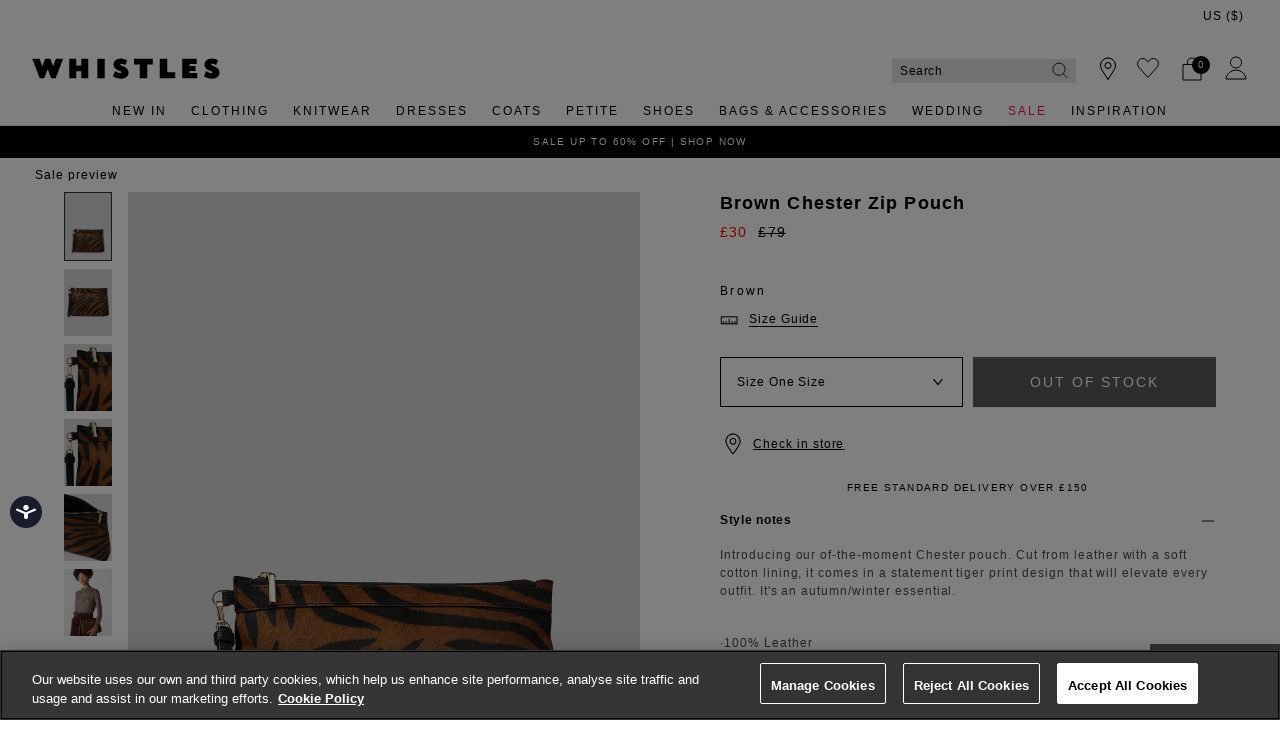

--- FILE ---
content_type: text/html;charset=UTF-8
request_url: https://www.whistles.com/product/chester-zip-pouch-28728.html
body_size: 33682
content:
<!DOCTYPE html>
<html lang="en">
<head>
<!--[if gt IE 9]><!-->


<script>
(function() {
  var d = document;
  var c = d.createElement('script');
  if (!('noModule' in c) && 'onbeforeload' in c) {
    var s = false;
    d.addEventListener('beforeload', function(e) {
      if (e.target === c) {
        s = true;
      } else if (!e.target.hasAttribute('nomodule') || !s) {
        return;
      }
      e.preventDefault();
    }, true);

    c.type = 'module';
    c.src = '.';
    d.head.appendChild(c);
    c.remove();
  }
}());
</script>


<script>window.beesfra={"app":{"basePath":"/on/demandware.static/Sites-WH-UK-Site/-/en/v1769663368360/","additionalScripts":["productDetail"],"projectScripts":[]},"config":{"disableIncompleteFormsSubmit":false,"customMapStyle":"[ \n   { \n      \"stylers\":[ \n         { \n            \"saturation\":-100\n         }\n      ]\n   },\n   { \n      \"featureType\":\"water\",\n      \"stylers\":[ \n         { \n            \"saturation\":-100\n         }\n      ]\n   },\n   { \n      \"featureType\":\"road\",\n      \"elementType\":\"geometry.fill\",\n      \"stylers\":[ \n         { \n            \"saturation\":-100\n         }\n      ]\n   },\n   { \n      \"featureType\":\"road\",\n      \"elementType\":\"labels.text.stroke\",\n      \"stylers\":[ \n         { \n            \"color\":\"#ffffff\"\n         }\n      ]\n   },\n   { \n      \"featureType\":\"poi\",\n      \"stylers\":[ \n         { \n            \"visibility\":\"off\"\n         }\n      ]\n   },\n   { \n      \"featureType\":\"landscape.natural\",\n      \"elementType\":\"geometry.fill\",\n      \"stylers\":[ \n         { \n            \"visibility\":\"on\"\n         }\n      ]\n   },\n   { \n      \"featureType\":\"poi.park\",\n      \"stylers\":[ \n         { \n            \"visibility\":\"on\"\n         }\n      ]\n   },\n   { \n      \"featureType\":\"poi.sports_complex\",\n      \"stylers\":[ \n         { \n            \"visibility\":\"on\"\n         }\n      ]\n   },\n   { \n      \"featureType\":\"poi.medical\",\n      \"stylers\":[ \n         { \n            \"visibility\":\"on\"\n         }\n      ]\n   },\n   { \n      \"featureType\":\"poi.business\",\n      \"stylers\":[ \n         { \n            \"visibility\":\"simplified\"\n         }\n      ]\n   }\n]","sizeConversionZeroPad":false},"resources":{"storeLocator":{"errorLocationDisabled":"This site wants to use your device's location"}}};</script>

<script type="module" src="/on/demandware.static/Sites-WH-UK-Site/-/en/v1769663368360/js/main.js"></script>
<script nomodule defer src="/on/demandware.static/Sites-WH-UK-Site/-/en/v1769663368360/js/legacy/main.js"></script>


  



  



<!--<![endif]-->


































<link rel="canonical" href="https://www.whistles.com/product/chester-zip-pouch-28728.html" />

    
        <link rel="alternate" href="https://www.whistles.com/product/chester-zip-pouch-28728.html" hreflang="en-gb" />
    
        <link rel="alternate" href="https://www.whistles.com/row/product/chester-zip-pouch-28728.html" hreflang="x-default" />
    
        <link rel="alternate" href="https://www.whistles.com/row/product/chester-zip-pouch-28728.html" hreflang="en" />
    
        <link rel="alternate" href="https://www.whistles.com/au/product/chester-zip-pouch-28728.html" hreflang="en-au" />
    
        <link rel="alternate" href="https://www.whistles.com/us/product/chester-zip-pouch-28728.html" hreflang="en-us" />
    


<meta property="og:url" content="https://www.whistles.com/product/chester-zip-pouch-28728.html" />

  <meta http-equiv="content-language" content="en-GB" />


<meta charset=UTF-8>

<meta http-equiv="x-ua-compatible" content="ie=edge">

<meta name="viewport" content="width=device-width, initial-scale=1, maximum-scale=1, user-scalable=0"/>


  


<title>Brown Chester Zip Pouch | WHISTLES | Whistles UK | </title>

<link rel="apple-touch-icon" sizes="180x180" href="/on/demandware.static/Sites-WH-UK-Site/-/default/dwbadc85b9/images/favicons/apple-touch-icon.png">
<link rel="icon" type="image/png" sizes="32x32" href="/on/demandware.static/Sites-WH-UK-Site/-/default/dwedea308b/images/favicons/favicon-32x32.png">
<link rel="icon" type="image/png" sizes="16x16" href="/on/demandware.static/Sites-WH-UK-Site/-/default/dw4431e3e0/images/favicons/favicon-16x16.png">
<link rel="manifest" href="/on/demandware.static/Sites-WH-UK-Site/-/default/dwcdc1ee45/images/favicons/site.webmanifest">
<meta name="msapplication-TileColor" content="#da532c">
<meta name="theme-color" content="#ffffff">









  
    <link rel="dns-prefetch" href="https://chat.system.gnatta.com">
    <link rel="preconnect" href="https://chat.system.gnatta.com">
  
    <link rel="dns-prefetch" href="https://static.hotjar.com">
    <link rel="preconnect" href="https://static.hotjar.com">
  
    <link rel="dns-prefetch" href="https://rum-static.pingdom.net">
    <link rel="preconnect" href="https://rum-static.pingdom.net">
  
    <link rel="dns-prefetch" href="https://www.facebook.com">
    <link rel="preconnect" href="https://www.facebook.com">
  
    <link rel="dns-prefetch" href="https://rum-collector-2.pingdom.net">
    <link rel="preconnect" href="https://rum-collector-2.pingdom.net">
  
    <link rel="dns-prefetch" href="https://connect.facebook.net">
    <link rel="preconnect" href="https://connect.facebook.net">
  
    <link rel="dns-prefetch" href="https://ariane.abtasty.com">
    <link rel="preconnect" href="https://ariane.abtasty.com">
  
    <link rel="dns-prefetch" href="https://vars.hotjar.com">
    <link rel="preconnect" href="https://vars.hotjar.com">
  
    <link rel="dns-prefetch" href="https://editor-assets.abtasty.com">
    <link rel="preconnect" href="https://editor-assets.abtasty.com">
  
    <link rel="dns-prefetch" href="https://try.abtasty.com">
    <link rel="preconnect" href="https://try.abtasty.com">
  
    <link rel="dns-prefetch" href="https://vc.hotjar.io">
    <link rel="preconnect" href="https://vc.hotjar.io">
  
    <link rel="dns-prefetch" href="https://bat.bing.com">
    <link rel="preconnect" href="https://bat.bing.com">
  
    <link rel="dns-prefetch" href="https://script.hotjar.com">
    <link rel="preconnect" href="https://script.hotjar.com">
  
    <link rel="dns-prefetch" href="https://e.cquotient.com">
    <link rel="preconnect" href="https://e.cquotient.com">
  
    <link rel="dns-prefetch" href="https://p.cquotient.com">
    <link rel="preconnect" href="https://p.cquotient.com">
  
    <link rel="dns-prefetch" href="https://www.google-analytics.com">
    <link rel="preconnect" href="https://www.google-analytics.com">
  
    <link rel="dns-prefetch" href="https://api.cquotient.com">
    <link rel="preconnect" href="https://api.cquotient.com">
  
    <link rel="dns-prefetch" href="https://media.whistles.com">
    <link rel="preconnect" href="https://media.whistles.com">
  



  <script type="text/javascript" src="https://try.abtasty.com/7779712f50420e8f15d203d9d1918c20.js" async></script>








  <script async data-environment="production" src="https://js.klarna.com/web-sdk/v1/klarna.js" data-client-id="klarna_live_client_b0M5KE8yaE4tNnVOVklmdXM3bjlzdjF6TUkqdHZVZXcsNjRjOTM5NDQtZjE5Yi00MmU0LWI0YWMtNWE5Zjc1OTYyNTEyLDEsTUJFR2YyM3VNdGs4ZGlLbmlFSVVqYjdSczhTVUhqdzdHR0JYbHFadjliYz0"></script>














  
    <script type="text/javascript" src="https://chat.system.gnatta.com/script/app.js"></script>
  
    
    
  
  <div class="content-asset"><!-- dwMarker="content" dwContentID="127a28f044c33adfba4a036a85" -->
    <!--Whistles -->
<script type="text/javascript">
gnatta.start("94553a41-8b79-4f58-a2de-f205bd2e1fe8", "https://chat.system.gnatta.com");
gnatta.registerWithOptions("943611b2-cf8b-47f2-8cef-9a5176228b42", "gwc-chatAvailable", "gwc-chatBusy", "gwc-chatOffline", {hideBusy: true});
</script>
<script>
var isMobile = window.innerWidth < 769;
window.addEventListener('resize', function() {
isMobile = window.innerWidth < 769;
});
function updateButtonVisibility() {
const container = document.getElementById("gnatta-chat-container");
// Check excluded URLs first
var excluded = ['/bag/', '/checkout', '/secure/checkout'];
for (let excludeURL of excluded) {
if (window.location.pathname.indexOf(excludeURL) === 0) {
container.style.visibility = 'hidden';
container.style.display = 'none';
return;
}
}
// Check always-enabled URLs
var alwaysEnableURL = ['/here-to-help/faqs.html', '/here-to-help/contact-us.html',
'/here-to-help/delivery.html', '/here-to-help/returns.html',
'/order/track/', '/stores', '/shopping-with-us/size-guide.html',
'/shopping-with-us/personal-styling.html'];
for (let enableURL of alwaysEnableURL) {
if (window.location.pathname.indexOf(enableURL) === 0) {
container.style.visibility = 'visible';
container.style.display = 'block';
return;
}
}
// Default behavior based on scroll and device type
const scrollPercentage = (window.innerHeight + window.scrollY) / document.body.clientHeight;
if (isMobile) {
const height = document.body.scrollHeight / 3;
if (window.scrollY < height || scrollPercentage > 0.95) {
container.style.visibility = 'hidden';
container.style.display = 'none';
} else {
container.style.visibility = 'visible';
container.style.display = 'block';
}
} else {
if (scrollPercentage > 0.95) {
container.style.visibility = 'hidden';
container.style.display = 'none';
} else {
container.style.visibility = 'visible';
container.style.display = 'block';
}
}
}
document.addEventListener("DOMContentLoaded", updateButtonVisibility);
document.onscroll = updateButtonVisibility;
</script>
<style>
.gnatta-inline-webchat-host-fullscreen {
overflow-y: hidden;
position: fixed;
}
.gnatta-webchat-hidden {
display: none;
}
.gnatta-inline-webchat {
max-width: 400px;
max-height: 600px;
width: 100%;
height: 100%;
position: fixed;
bottom: 0px;
right: 0px;
overflow: hidden;
visibility: visible;
z-index: 99999;
border: 0;
}
.gnatta-inline-webchat iframe {
width: 100%;
height: 100%;
border: 1px solid #e1e1e1;
box-shadow: 0 24px 0;
}
.gnatta-inline-webchat-collapse {
max-width: 400px;
max-height: 46px;
position: fixed;
bottom: 0px;
right: 0px;
z-index: 9999;
}
@media screen and (max-width: 430px) {
.gnatta-inline-webchat-collapse {
width: 100%;
max-width: 100%;
max-height: 46px;
position: fixed;
bottom: 0px;
right: 0px;
z-index: 9999;
}
.gnatta-inline-webchat {
right: 0px !important;
}
}
.gnatta-inline-webchat.fullscreen {
max-width: 100%;
max-height: 100%;
width: 100%;
height: 100%;
position: fixed;
top: 0;
bottom: 0;
right: 0;
left: 0;
border: 0;
padding: 0;
margin: 0;
float: none;
z-index: 9999;
border: none;
}
@media (min-width: 768px) {
#gnatta-chat-container {
position: fixed;
bottom: 5%;
z-index: 99;
right:0
}
iframe#inline-gnatta-webchat {
min-height: 550px!important;
}
#gnatta-chat-container>#gwc-chatAvailable.btn.hidden,
#gnatta-chat-container>#gwc-chatBusy.btn.hidden {
display: none;
}
#gnatta-chat-container > .btn {
height: 40px;
width: 130px;
color: #FFFFFF;
background-color: #616161;
border-color: transparent;
padding: 0;
}
}
@media (max-width: 767px) {
#gnatta-chat-container {
display: block;
position: fixed;
bottom: 3rem;
right: 0;
z-index: 99;
}
#gnatta-chat-container > #gwc-chatAvailable.btn.hidden, #gnatta-chat-container > #gwc-chatBusy.btn.hidden {
display: none;
}
#gnatta-chat-container > .btn {
width: 100px;
height:30px;
color: #FFFFFF;
background-color: #616161;
border-color: transparent;
padding-right: 0px !important;
padding:0;
font-size:10px;
}
}
#gnatta-chat-container {
right: 0px !important;
}
</style>
<div id="gnatta-chat-container">
<button id="gwc-chatAvailable" type="button" class="btn btn-success hidden">Chat</button>
<button id="gwc-chatBusy" type="button" class="btn btn-warning hidden">Chat</button>
<button id="gwc-chatOffline" type="button" class="btn btn-danger hidden">Chat</button>
</div>

  </div> <!-- End content-asset -->





<link rel="preload" href="/on/demandware.static/Sites-WH-UK-Site/-/en/v1769663368360/css/style.css" as="style"/>



<meta name="description" content="Buy Chester Zip Pouch from whistles.com. Free UK Shipping &amp; Returns. Introducing our of-the-moment Chester pouch. Cut from leather with a soft cotton lining, it comes in a statement tiger print design that will elevate every outfit. Whistles"/>








  <link rel="preload" as="image" href="https://www.whistles.com/dw/image/v2/BDCH_PRD/on/demandware.static/-/Sites-whistles-master-catalog/default/dwc1f74ada/images/01902872816/whistles-chester-resin-zip-pouch-brown_high_01.jpg?sw=1000&amp;sh=1400&amp;strip=false">


<link rel="stylesheet" href="/on/demandware.static/Sites-WH-UK-Site/-/en/v1769663368360/css/style.css" fetchpriority="high"/>



  







  




  
  







  <script type="text/javascript">
    var dataLayer = dataLayer || [];
    dataLayer.push({"visitorIP":"52.15.196.125","country":"GB","currency":"USD","pageType":"pdp","subtype":[],"user":{"userId":"deyvftN489tMQ8ab9PUtuncOUu","status":"Logged Out","customerStatus":"new","registrationDate":null,"lastSignIn":null,"firstPurchaseDate":null,"lastPurchaseDate":null,"revenueToDate":null,"firstName":null,"lastName":null,"dayOfBirth":null,"monthOfBirth":null,"yearOfBirth":null,"title":null,"email":null,"ometriaUserId":null,"newsletterEmail":null}});
    
  </script>



  <script type="text/javascript">
    window.googleAnalytics = {
      DATA_LAYER_NAME : 'dataLayer',
      CONTAINER_ID: 'GTM-566NF6K',
      ANALYTICS_EVENTS_KEY : 'analyticsEvents',
      TRACK_CHECKOUT_STEP_URL : 'https://www.whistles.com/on/demandware.store/Sites-WH-UK-Site/en/Checkout-TrackStep'
    };

    var dataLayer = dataLayer || [];

    
    
      dataLayer = dataLayer.concat(
        [{"event":"eec.view_item","ecommerce":{"currency":"USD","items":[{"affiliation":"WH-UK","discount":49,"item_brand":"Whistles","item_category":"Home/Sale Preview","item_category2":"Accessories","item_category3":"Clutches","item_category4":"Markdown","item_category5":"SMART","categories":["Home > Sale Preview","Home > Sale Preview > Sale Preview Bags & Accessories","Home > Black Friday Offers > Black Friday Bags & Accessories","Home > Black Friday Offers","Home > Sale","Home > Sale > Sale Accessories","Home > Sale > Sale Bags","Home > Sale > Sale Occasionwear","Home > Sale > Sale £100 & Under","Home > Sale > Sale £75 & Under"],"group_id":"chester-zip-pouch-45203","product_id":"chester-zip-pouch-28728","item_id":"145846","item_name":"Brown Chester Zip Pouch","item_variant":"one size","price":"30","quantity":"1","imgUrl":"https://www.whistles.com/dw/image/v2/BDCH_PRD/on/demandware.static/-/Sites-whistles-master-catalog/default/dwc1f74ada/images/01902872816/whistles-chester-resin-zip-pouch-brown_high_01.jpg?sw=1000&sh=1400&strip=false","inStock":true}]},"detail":{"products":[{"id":"145846","group_id":"chester-zip-pouch-45203","name":"Brown Chester Zip Pouch","price":"30","originalPrice":"79","productPriceType":"Markdown","url":"https://www.whistles.com/product/145846.html","stock":1,"mVar":null,"sVar":0,"categories":["Home > Sale Preview","Home > Sale Preview > Sale Preview Bags & Accessories","Home > Black Friday Offers > Black Friday Bags & Accessories","Home > Black Friday Offers","Home > Sale","Home > Sale > Sale Accessories","Home > Sale > Sale Bags","Home > Sale > Sale Occasionwear","Home > Sale > Sale £100 & Under","Home > Sale > Sale £75 & Under"],"categoryURL":"https://www.whistles.com/sale/preview/","images":["https://www.whistles.com/dw/image/v2/BDCH_PRD/on/demandware.static/-/Sites-whistles-master-catalog/default/dwc1f74ada/images/01902872816/whistles-chester-resin-zip-pouch-brown_high_01.jpg?sw=1000&sh=1400&strip=false","https://www.whistles.com/dw/image/v2/BDCH_PRD/on/demandware.static/-/Sites-whistles-master-catalog/default/dw4421f029/images/01902872816/whistles-chester-resin-zip-pouch-brown_high_02.jpg?sw=1000&sh=1400&strip=false","https://www.whistles.com/dw/image/v2/BDCH_PRD/on/demandware.static/-/Sites-whistles-master-catalog/default/dw57b918e6/images/01902872816/whistles-chester-resin-zip-pouch-brown_high_03.jpg?sw=1000&sh=1400&strip=false","https://www.whistles.com/dw/image/v2/BDCH_PRD/on/demandware.static/-/Sites-whistles-master-catalog/default/dw49399535/images/01902872816/whistles-chester-resin-zip-pouch-brown_high_04.jpg?sw=1000&sh=1400&strip=false","https://www.whistles.com/dw/image/v2/BDCH_PRD/on/demandware.static/-/Sites-whistles-master-catalog/default/dwbac6f3d9/images/01902872816/whistles-chester-resin-zip-pouch-brown_high_06.jpg?sw=1000&sh=1400&strip=false","https://www.whistles.com/dw/image/v2/BDCH_PRD/on/demandware.static/-/Sites-whistles-master-catalog/default/dw3050d44d/images/01902872816/whistles-chester-resin-zip-pouch-brown_high_99.jpg?sw=1000&sh=1400&strip=false"],"category":"Home/Sale Preview","brand":"Whistles","category0":"Accessories","category1":"Clutches","endUse":"SMART","quantity":"1","variant":"one size","dimension10":"Brown","dimension11":"-49","dimension12":0,"description":"&lt;p&gt;Introducing our of-the-moment Chester pouch. Cut from leather with a soft cotton lining, it comes in a statement tiger print design that will elevate every outfit. It&#x27;s an autumn/winter essential.&lt;p&gt; \\\\n&lt;br&gt; \\\\n&amp;middot;100% Leather&lt;br&gt; \\\\n&amp;middot;Pony effect cow leather&lt;br&gt; \\\\n&amp;middot;Zip fastening&lt;br&gt; \\\\n&amp;middot;Wrist strap&lt;br&gt; \\\\n&amp;middot;Height: 19cm, Width: 26.5cmbr&gt;","product_id":"chester-zip-pouch-28728"}]}}]
      );

      
    

  <!-- Google Tag Manager -->
    (function(w,d,s,l,i){w[l]=w[l]||[];w[l].push({'gtm.start':
    new Date().getTime(),event:'gtm.js'});var f=d.getElementsByTagName(s)[0],
    j=d.createElement(s),dl=l!='dataLayer'?'&l='+l:'';j.async=true;j.src=
    'https://www.googletagmanager.com/gtm.js?id='+i+dl;f.parentNode.insertBefore(j,f);
    })(window,document,'script','dataLayer','GTM-566NF6K');
  </script>
  <!-- End Google Tag Manager -->






  <meta name="google-site-verification" content="z3leHts53JBGQio5Whlg4SfOb0eUcud31PKywPcIT1o" />



<meta property="og:site_name" content="Whistles" />
<meta property="og:title" content="Brown Chester Zip Pouch | WHISTLES | Whistles UK | " />

  <meta property="og:description" content="Buy Chester Zip Pouch from whistles.com. Free UK Shipping &amp; Returns. Introducing our of-the-moment Chester pouch. Cut from leather with a soft cotton lining, it comes in a statement tiger print design that will elevate every outfit." />


  <meta property="og:type" content="product" />
  
    
      <meta property="og:image" content="https://www.whistles.com/dw/image/v2/BDCH_PRD/on/demandware.static/-/Sites-whistles-master-catalog/default/dwc1f74ada/images/01902872816/whistles-chester-resin-zip-pouch-brown_high_01.jpg?sw=1000&amp;sh=1400&amp;strip=false" />
    
    
      
        <meta property="og:product:price:amount" content="30.00" />
        <meta property="og:product:price:currency" content="GBP" />
      
    
  




<meta name="twitter:card" content="summary_large_image" />
<meta name="twitter:site" content="@thisisWhistles" />
<meta name="twitter:title" content="Brown Chester Zip Pouch | WHISTLES | Whistles UK | " />

  <meta name="twitter:description" content="Buy Chester Zip Pouch from whistles.com. Free UK Shipping &amp; Returns. Introducing our of-the-moment Chester pouch. Cut from leather with a soft cotton lining, it comes in a statement tiger print design that will elevate every outfit." />


  
    <meta name="twitter:image" content="https://www.whistles.com/dw/image/v2/BDCH_PRD/on/demandware.static/-/Sites-whistles-master-catalog/default/dwc1f74ada/images/01902872816/whistles-chester-resin-zip-pouch-brown_high_01.jpg?sw=1000&amp;sh=1400&amp;strip=false" />
  






<script src="https://cdnjs.cloudflare.com/ajax/libs/jquery/3.4.1/jquery.min.js" async></script>





  <link rel="stylesheet" href="/on/demandware.static/-/Sites/en/v1769663368360/whistlesv51.css" fetchpriority="low" as="style"/>








    <script src="//cdn.bc0a.com/autopilot/f00000000301847/autopilot_sdk.js" async></script>





<script>
  window.siteData = {
    defaultCountry: 'GB',
    defaultCurrency: 'GBP',
    isGlobaleEnabled: 'true'
  };
</script>

<script type="text/javascript">//<!--
/* <![CDATA[ (head-active_data.js) */
var dw = (window.dw || {});
dw.ac = {
    _analytics: null,
    _events: [],
    _category: "",
    _searchData: "",
    _anact: "",
    _anact_nohit_tag: "",
    _analytics_enabled: "true",
    _timeZone: "Europe/London",
    _capture: function(configs) {
        if (Object.prototype.toString.call(configs) === "[object Array]") {
            configs.forEach(captureObject);
            return;
        }
        dw.ac._events.push(configs);
    },
	capture: function() { 
		dw.ac._capture(arguments);
		// send to CQ as well:
		if (window.CQuotient) {
			window.CQuotient.trackEventsFromAC(arguments);
		}
	},
    EV_PRD_SEARCHHIT: "searchhit",
    EV_PRD_DETAIL: "detail",
    EV_PRD_RECOMMENDATION: "recommendation",
    EV_PRD_SETPRODUCT: "setproduct",
    applyContext: function(context) {
        if (typeof context === "object" && context.hasOwnProperty("category")) {
        	dw.ac._category = context.category;
        }
        if (typeof context === "object" && context.hasOwnProperty("searchData")) {
        	dw.ac._searchData = context.searchData;
        }
    },
    setDWAnalytics: function(analytics) {
        dw.ac._analytics = analytics;
    },
    eventsIsEmpty: function() {
        return 0 == dw.ac._events.length;
    }
};
/* ]]> */
// -->
</script>
<script type="text/javascript">//<!--
/* <![CDATA[ (head-cquotient.js) */
var CQuotient = window.CQuotient = {};
CQuotient.clientId = 'bdch-WH-UK';
CQuotient.realm = 'BDCH';
CQuotient.siteId = 'WH-UK';
CQuotient.instanceType = 'prd';
CQuotient.locale = 'en';
CQuotient.fbPixelId = '__UNKNOWN__';
CQuotient.activities = [];
CQuotient.cqcid='';
CQuotient.cquid='';
CQuotient.cqeid='';
CQuotient.cqlid='';
CQuotient.apiHost='api.cquotient.com';
/* Turn this on to test against Staging Einstein */
/* CQuotient.useTest= true; */
CQuotient.useTest = ('true' === 'false');
CQuotient.initFromCookies = function () {
	var ca = document.cookie.split(';');
	for(var i=0;i < ca.length;i++) {
	  var c = ca[i];
	  while (c.charAt(0)==' ') c = c.substring(1,c.length);
	  if (c.indexOf('cqcid=') == 0) {
		CQuotient.cqcid=c.substring('cqcid='.length,c.length);
	  } else if (c.indexOf('cquid=') == 0) {
		  var value = c.substring('cquid='.length,c.length);
		  if (value) {
		  	var split_value = value.split("|", 3);
		  	if (split_value.length > 0) {
			  CQuotient.cquid=split_value[0];
		  	}
		  	if (split_value.length > 1) {
			  CQuotient.cqeid=split_value[1];
		  	}
		  	if (split_value.length > 2) {
			  CQuotient.cqlid=split_value[2];
		  	}
		  }
	  }
	}
}
CQuotient.getCQCookieId = function () {
	if(window.CQuotient.cqcid == '')
		window.CQuotient.initFromCookies();
	return window.CQuotient.cqcid;
};
CQuotient.getCQUserId = function () {
	if(window.CQuotient.cquid == '')
		window.CQuotient.initFromCookies();
	return window.CQuotient.cquid;
};
CQuotient.getCQHashedEmail = function () {
	if(window.CQuotient.cqeid == '')
		window.CQuotient.initFromCookies();
	return window.CQuotient.cqeid;
};
CQuotient.getCQHashedLogin = function () {
	if(window.CQuotient.cqlid == '')
		window.CQuotient.initFromCookies();
	return window.CQuotient.cqlid;
};
CQuotient.trackEventsFromAC = function (/* Object or Array */ events) {
try {
	if (Object.prototype.toString.call(events) === "[object Array]") {
		events.forEach(_trackASingleCQEvent);
	} else {
		CQuotient._trackASingleCQEvent(events);
	}
} catch(err) {}
};
CQuotient._trackASingleCQEvent = function ( /* Object */ event) {
	if (event && event.id) {
		if (event.type === dw.ac.EV_PRD_DETAIL) {
			CQuotient.trackViewProduct( {id:'', alt_id: event.id, type: 'raw_sku'} );
		} // not handling the other dw.ac.* events currently
	}
};
CQuotient.trackViewProduct = function(/* Object */ cqParamData){
	var cq_params = {};
	cq_params.cookieId = CQuotient.getCQCookieId();
	cq_params.userId = CQuotient.getCQUserId();
	cq_params.emailId = CQuotient.getCQHashedEmail();
	cq_params.loginId = CQuotient.getCQHashedLogin();
	cq_params.product = cqParamData.product;
	cq_params.realm = cqParamData.realm;
	cq_params.siteId = cqParamData.siteId;
	cq_params.instanceType = cqParamData.instanceType;
	cq_params.locale = CQuotient.locale;
	
	if(CQuotient.sendActivity) {
		CQuotient.sendActivity(CQuotient.clientId, 'viewProduct', cq_params);
	} else {
		CQuotient.activities.push({activityType: 'viewProduct', parameters: cq_params});
	}
};
/* ]]> */
// -->
</script>
<!-- Demandware Apple Pay -->

<style type="text/css">ISAPPLEPAY{display:inline}.dw-apple-pay-button,.dw-apple-pay-button:hover,.dw-apple-pay-button:active{background-color:black;background-image:-webkit-named-image(apple-pay-logo-white);background-position:50% 50%;background-repeat:no-repeat;background-size:75% 60%;border-radius:5px;border:1px solid black;box-sizing:border-box;margin:5px auto;min-height:30px;min-width:100px;padding:0}
.dw-apple-pay-button:after{content:'Apple Pay';visibility:hidden}.dw-apple-pay-button.dw-apple-pay-logo-white{background-color:white;border-color:white;background-image:-webkit-named-image(apple-pay-logo-black);color:black}.dw-apple-pay-button.dw-apple-pay-logo-white.dw-apple-pay-border{border-color:black}</style>

</head>


<body class="rd_PDP transparent-header new-pdp">
<div class="page" data-action="Product-Show" data-querystring="pid=chester-zip-pouch-28728" data-currency="GBP">



<link rel="stylesheet" href="/on/demandware.static/Sites-WH-UK-Site/-/en/v1769663368360/css/globale/styles.css" />
<script type="text/javascript" id="globale-script-loader-data" src="/on/demandware.static/Sites-WH-UK-Site/-/en/v1769663368360/js/geScriptLoader.js">
{
  "action": "Globale-ScriptLoaderData",
  "queryString": "",
  "locale": "en",
  "clientJsUrl": "https://web.global-e.com/merchant/clientsdk/1424",
  "apiVersion": "2.1.4",
  "clientJsMerchantId": 1424,
  "clientSettings": "{\"AllowClientTracking\":{\"Value\":\"true\"},\"CDNEnabled\":{\"Value\":\"true\"},\"CheckoutContainerSuffix\":{\"Value\":\"Global-e_International_Checkout\"},\"FT_IsAnalyticsSDKEnabled\":{\"Value\":\"true\"},\"FullClientTracking\":{\"Value\":\"true\"},\"IsMonitoringMerchant\":{\"Value\":\"true\"},\"IsV2Checkout\":{\"Value\":\"true\"},\"SetGEInCheckoutContainer\":{\"Value\":\"true\"},\"ShowFreeShippingBanner\":{\"Value\":\"true\"},\"TabletAsMobile\":{\"Value\":\"false\"},\"AdScaleClientSDKURL\":{\"Value\":\"https://web.global-e.com/merchant/GetAdScaleClientScript?merchantId=1424\"},\"AmazonUICulture\":{\"Value\":\"en-GB\"},\"AnalyticsSDKCDN\":{\"Value\":\"https://globale-analytics-sdk.global-e.com/PROD/bundle.js\"},\"AnalyticsUrl\":{\"Value\":\"https://services.global-e.com/\"},\"BfGoogleAdsEnabled\":{\"Value\":\"false\"},\"BfGoogleAdsLifetimeInDays\":{\"Value\":\"30\"},\"CashbackServiceDomainUrl\":{\"Value\":\"https://finance-cashback.global-e.com\"},\"CDNUrl\":{\"Value\":\"https://webservices.global-e.com/\"},\"ChargeMerchantForPrepaidRMAOfReplacement\":{\"Value\":\"false\"},\"CheckoutCDNURL\":{\"Value\":\"https://webservices.global-e.com/\"},\"EnableReplaceUnsupportedCharactersInCheckout\":{\"Value\":\"false\"},\"Environment\":{\"Value\":\"PRODUCTION\"},\"FinanceServiceBaseUrl\":{\"Value\":\"https://finance-calculations.global-e.com\"},\"FT_AnalyticsSdkEnsureClientIdSynchronized\":{\"Value\":\"true\"},\"FT_BrowsingStartCircuitBreaker\":{\"Value\":\"true\"},\"FT_BrowsingStartEventInsteadOfPageViewed\":{\"Value\":\"true\"},\"FT_IsLegacyAnalyticsSDKEnabled\":{\"Value\":\"true\"},\"FT_IsShippingCountrySwitcherPopupAnalyticsEnabled\":{\"Value\":\"false\"},\"FT_IsWelcomePopupAnalyticsEnabled\":{\"Value\":\"false\"},\"FT_PostponePageViewToPageLoadComplete\":{\"Value\":\"true\"},\"FT_UseGlobalEEngineConfig\":{\"Value\":\"true\"},\"FT_UtmRaceConditionEnabled\":{\"Value\":\"true\"},\"GTM_ID\":{\"Value\":\"GTM-PWW94X2\"},\"InternalTrackingEnabled\":{\"Value\":\"false\"},\"InvoiceEditorURL\":{\"Value\":\"documents/invoice_editor\"},\"PixelAddress\":{\"Value\":\"https://utils.global-e.com\"},\"RangeOfAdditionalPaymentFieldsToDisplayIDs\":{\"Value\":\"[1,2,3,4,5,6,7,8,9,10,11,12,13,14,15,16,17,18,19,20]\"},\"ReconciliationServiceBaseUrl\":{\"Value\":\"https://finance-reconciliation-engine.global-e.com\"},\"RefundRMAReplacementShippingTypes\":{\"Value\":\"[2,3,4]\"},\"RefundRMAReplacementStatuses\":{\"Value\":\"[9,11,12]\"},\"TrackingV2\":{\"Value\":\"true\"},\"UseShopifyCheckoutForPickUpDeliveryMethod\":{\"Value\":\"false\"},\"MerchantIdHashed\":{\"Value\":\"mZqv\"}}",
  "clientJsDomain": "https://web.global-e.com",
  "cookieDomain": "www.whistles.com",
  "globaleOperatedCountry": true,
  "performFrontendSiteUrlRedirect": true,
  "getSiteRedirectUrl": "https://www.whistles.com/on/demandware.store/Sites-WH-UK-Site/en/Globale-GetSiteRedirectUrl",
  "geoLocationCountryCode": {
    "countryCode": "US",
    "isCountryExists": true
  },
  "siteId": "WH-UK",
  "country": "US",
  "currency": "USD",
  "culture": "en-US",
  "allowedSite": false,
  "languageSwitcher": {
    "enabled": false
  },
  "allowedCurrencies": {
    "default": [
      "GBP",
      "EUR",
      "USD"
    ],
    "NZ": [
      "GBP",
      "EUR",
      "USD",
      "AUD"
    ]
  }
}
</script>





  <script type="application/ld+json">{
  
    "@context":"http://schema.org/",
    "@type":"Product",
    "name":"Brown Chester Zip Pouch",
    "image":[
      "https://www.whistles.com/dw/image/v2/BDCH_PRD/on/demandware.static/-/Sites-whistles-master-catalog/default/dwc1f74ada/images/01902872816/whistles-chester-resin-zip-pouch-brown_high_01.jpg?sw=1000&amp;sh=1400&amp;strip=false",
      "https://www.whistles.com/dw/image/v2/BDCH_PRD/on/demandware.static/-/Sites-whistles-master-catalog/default/dw4421f029/images/01902872816/whistles-chester-resin-zip-pouch-brown_high_02.jpg?sw=1000&amp;sh=1400&amp;strip=false",
      "https://www.whistles.com/dw/image/v2/BDCH_PRD/on/demandware.static/-/Sites-whistles-master-catalog/default/dw57b918e6/images/01902872816/whistles-chester-resin-zip-pouch-brown_high_03.jpg?sw=1000&amp;sh=1400&amp;strip=false",
      "https://www.whistles.com/dw/image/v2/BDCH_PRD/on/demandware.static/-/Sites-whistles-master-catalog/default/dw49399535/images/01902872816/whistles-chester-resin-zip-pouch-brown_high_04.jpg?sw=1000&amp;sh=1400&amp;strip=false",
      "https://www.whistles.com/dw/image/v2/BDCH_PRD/on/demandware.static/-/Sites-whistles-master-catalog/default/dwbac6f3d9/images/01902872816/whistles-chester-resin-zip-pouch-brown_high_06.jpg?sw=1000&amp;sh=1400&amp;strip=false",
      "https://www.whistles.com/dw/image/v2/BDCH_PRD/on/demandware.static/-/Sites-whistles-master-catalog/default/dw3050d44d/images/01902872816/whistles-chester-resin-zip-pouch-brown_high_99.jpg?sw=1000&amp;sh=1400&amp;strip=false"
      ],
    "description":"&lt;p&gt;Introducing our of-the-moment Chester pouch. Cut from leather with a soft cotton lining, it comes in a statement tiger print design that will elevate every outfit. It's an autumn/winter essential.&lt;p&gt;
&lt;br&gt;
&amp;middot;100% Leather&lt;br&gt;
&amp;middot;Pony effect cow leather&lt;br&gt;
&amp;middot;Zip fastening&lt;br&gt;
&amp;middot;Wrist strap&lt;br&gt;
&amp;middot;Height: 19cm, Width: 26.5cmbr&gt;",
    
    "offers":{
      "@type":"Offer",
      
        
          "priceCurrency":"GBP",
        
      
      
        
          "price": "30.00",
        
      
      "itemCondition":"http://schema.org/NewCondition",
      "availability":"http://schema.org/InStock",
      
        "url": "https://www.whistles.com/product/145846.html",
      
      "seller":{
        "@type":"Organization",
        "name":"Whistles",
        
          "url": "https://www.whistles.com/product/145846.html",
        
        
          "identifier": "145846"
        
      }
    },
    
      "sku": "chester-zip-pouch-45203",
      "mpn": "chester-zip-pouch-45203",
    
    
      "material": "100% Cow Leather",
    
    
      "color": "Brown",
    
    
      "productID": "145846"
    
  
}
</script>



































  






  




  <!-- Google Tag Manager (noscript) -->
  <noscript>
    <iframe src="https://www.googletagmanager.com/ns.html?id=GTM-566NF6K" height="0" width="0" style="display:none;visibility:hidden"></iframe>
  </noscript>
  <!-- End Google Tag Manager (noscript) -->















<div class="header-banner slide-up new-promo-banner new-global-banner">
  <div class="container-fluid">
    <div class="row">
      <div class="col-12 col-md-8 col-lg-10 offset-md-2 offset-lg-1 banner-container">
        <div class="content mx-3">
          
          
            <div class="header-banner-promo rd-promo-banner-text">
              
	 


	
  <div class="carousel slide" data-ride="carousel">
    <div class="carousel-inner">
      
        
          <div class="carousel-item active">
            <a href="https://www.whistles.com/sale/">Sale Up to 60% Off | Shop Now</a>
          </div>
        
      
        
          <div class="carousel-item ">
            <a href="https://www.whistles.com/here-to-help/Delivery.html">Free Standard Delivery Over £150</a>
          </div>
        
      
        
          <div class="carousel-item ">
            <style>
    /*scrolls smoothly on scroll*/
    html {
        scroll-behavior: smooth;
    }

    .new-pdp .header-banner.new-promo-banner .header-banner-promo {
        display: block;
    }

    .new-pdp .header-banner.new-promo-banner .header-banner-promo a {
        color: #000;
    }

    .header-banner-bottom {
        background-color: #000000;
    }

    .header-banner-bottom a {
        color: #fff;
    }

    /* navyblue banner style only for pdp (desktop)*/
    .new-pdp .header-banner-bottom-new.header-banner-promo {
        background-color: #000000;
    }

    .new-pdp .header-banner-bottom-new.header-banner-promo a {
        color: #fff;
    }

    /* navyblue banner style only for pdp (desktop)*/

    @media (max-width: 991.98px) {
        .new-pdp .header-banner.new-promo-banner .header-banner-promo a {
            color: #fff;
        }

        /* navyblue banner style only for pdp (mobile)*/
        .new-pdp .header-banner.new-promo-banner {
            background-color: #000000;
        }

        .new-pdp .header-banner.new-promo-banner .header-banner-promo {
            background-color: #000000;
        }

        /* navyblue banner style only for pdp (mobile)*/
    }

    @media (min-width: 992px) {
        .header-banner.slide-up:not(.header-banner-bottom) {
            background: transparent;
        }

        .new-pdp .header-banner.new-promo-banner {
            visibility: hidden;
        }

        .new-pdp .header-banner.new-promo-banner .country-selector__current {
            visibility: visible;
        }
    }

    #FreeShippingBanner {
        display: none;
        height: 0;
    }
</style>
<a class="scrollToSignup" href="#footer_usp">Sign Up For 15% Off Your First Order*</a>
          </div>
        
      
        
          <div class="carousel-item ">
            <a href="https://www.whistles.com/here-to-help/Delivery.html">Klarna Available At Checkout</a>
          </div>
        
      
        
          <div class="carousel-item ">
            <a href="https://www.whistles.com/on/demandware.store/Sites-WH-UK-Site">Free Click & Collect
</a>
          </div>
        
      
    </div>
  </div>

 
	
            </div>
          
          <div class="header-banner-global rd-global-banner-text">
            
	 

	
          </div>
        </div>
      </div>
        
        
          <div class="col-1 pl-0 text-right align-self-center globale-selector container">
            

































    <div class="country-selector globale-selector" data-size-conversions="{&quot;prefix&quot;:null,&quot;sizes&quot;:{&quot;default&quot;:null,&quot;current&quot;:null}}"
    data-shoe-size-conversions="{&quot;prefix&quot;:null,&quot;sizes&quot;:{&quot;default&quot;:null,&quot;current&quot;:null}}">
        


<div class="country-selector__current">
<span class="country-selector__current country-selector__current__selection d-inline-block">
US
&#40;$&#41;
</span>
</div>


    </div>


          </div>
        
    </div>
  </div>
</div>

<header
  class="compact-header header-z-index header-sticky
    
    "
  
>
  <nav>
    <div class="header container">
      <div class="header-items row justify-content-between">
        <div class="header-item__menu d-flex">
          <div class="header-element header-element__menu menu d-flex align-items-center d-lg-none nav-menu__link" data-toggle=".nav-menu" aria-expanded="false">
  
  


<i class="font-icon icon-menu " aria-hidden="true"></i>

  <div class="nav-menu__link__text text-center">Menu</div>
</div>

          <div class="header-element left header-element__search menu nav-menu__link d-lg-none d-none"
    data-toggle="search-mobile" role="button" aria-expanded="false">
    <img src="/on/demandware.static/Sites-WH-UK-Site/-/default/dwd9789215/images/search.svg" alt="Search" loading="eager" fetchpriority="high"/>
</div>

          <div class="header-search d-lg-none"></div>
          <div class="header-element stores left">
            <a href="https://www.whistles.com/stores/">
    
        <img src="/on/demandware.static/Sites-WH-UK-Site/-/default/dw2174ddb5/images/store.svg" alt="Whistles" loading="eager"/>
    
</a>
          </div>
          <div class="header-element logo left d-none d-md-block">
            
  <a class="navbar-header brand pl-2 pl-md-0" href="/" title="Whistles Home">
    <img class="header-image" src="/on/demandware.static/Sites-WH-UK-Site/-/default/dw805accaf/images/logo.svg" alt="Whistles" loading="eager"/>
  </a>


          </div>
          <div class="header-element__user left user mr-20 d-none">
            
































  
    <a href="https://www.whistles.com/login/">
      <div class="header-element__icon">
          <img src="/on/demandware.static/Sites-WH-UK-Site/-/default/dweeeba4d6/images/account.svg" alt="Whistles" loading="eager"/>
      </div>
      <span class="header-element__text user-message">
        Sign In
      </span>
    </a>
  

          </div>
        </div>
        <div class="header-element logo center d-block d-sm-none">
          
  <a class="navbar-header brand pl-2 pl-md-0" href="/" title="Whistles Home">
    <img class="header-image" src="/on/demandware.static/Sites-WH-UK-Site/-/default/dw805accaf/images/logo.svg" alt="Whistles" loading="eager"/>
  </a>


        </div>
        <div class="header-item__search center">
          

<div class="site-search px-md-0">
  <form role="search" action="/search/" method="get" name="simpleSearch" novalidate>
    
    <input class="form-control search-field"
      type="search"
      name="q"
      value=""
      placeholder="Search"
      autocomplete="off"
      aria-label="Search" />
    
      <div class="suggestions-wrapper" data-url="/on/demandware.store/Sites-WH-UK-Site/en/SearchServices-GetSuggestions?q="></div>
      <div class="trending-suggestions">
        






























<div class="suggestions text-left row text-capitalize">
  <div class="close-button-wrapper close-search-wrapper close-search pull-right d-md-none">
    <button type="button" class="close close-button close-search" aria-label="Close">
      
  


<i class="font-icon icon-cross " aria-hidden="true"></i>

    </button>
  </div>

  <span class="arrow-up position-absolute bg-white"></span>

  <div class="suggestions-outer-container container-fluid px-0 px-md-2">
    
      <div class="row suggestions-title-row">
        <h2 class="suggestions-title">
          <span>Trending Now:</span>
        </h2>
      </div>
    

    <div class="row suggestions-container mb-md-4">
      
      <div class="suggestions__products">
        
          
	 

	
        
      </div>
    </div>

    <span class="suggestions__footer hidden-sm-down js-load-recent-search" url="/on/demandware.store/Sites-WH-UK-Site/en/SearchServices-RecentSearches">
    </span>
    <div class="clear-search-footer text-center d-md-none">
      <button type="button" class="close-button close-search" aria-label="Close">
        Clear
  


<i class="font-icon icon-cross " aria-hidden="true"></i>

      </button>
    </div>
  </div>
</div>

      </div>
    
    <input type="hidden" value="en" name="lang" />
    <input type="hidden" value="search" name="suggestion" />
    <div class="site-search__controls position-relative">
      <a href="javascript:;" class="clear-search position-absolute text-capitalize">
        clear search
        
  


<i class="font-icon icon-cross clear-search__icon" aria-hidden="true"></i>

      </a>
      <button type="submit" class="btn btn-link search-button py-1 d-inline-block position-absolute search-icon-wrapper" data-button-text="Search">
        
          <img src="/on/demandware.static/Sites-WH-UK-Site/-/default/dwd9789215/images/search.svg" alt="Search" loading="eager"/>
        
      </button>
    </div>
  </form>
</div>

        </div>
        <div class="right-container">
          <div class="header-items__controls--right right">
            <div class="d-flex inner-container">
  
    <div class="header-element__wishlist wishlist">
      <a class="wishlist-link" href="https://www.whistles.com/wishlist/">
  
    <span class="header-element__icon">
      
        <img class="wishlist wishlist-empty" src="/on/demandware.static/Sites-WH-UK-Site/-/default/dw7bf3169d/images/wishlist.svg" alt="wishlist" loading="eager"/>
        <img class="wishlist wishlist-filled d-none" src="/on/demandware.static/Sites-WH-UK-Site/-/default/dw5df9764e/images/wishlist_filled.svg" alt="wishlist" loading="eager"/>
      
    </span>
  
  <span class="header-element__text">
    Wishlist
  </span>
  
    <span class="wishlist-quantity">0</span>
  
</a>
<div class="wishlist__indicator wishlist__indicator--added border">
  <span class="wishlist__indicator__arrow-up border d-none d-md-block"></span>
  <div class="wishlist__indicator__content p-2">
    <div class="wishlist__indicator__icon mb-2">
      































  


<i class="font-icon icon-heart2-filled wishlist-icon wishlist-icon--active" aria-hidden="true"></i>


    </div>
    <div class="wishlist__indicator__text">
      Added to Wishlist
    </div>
  </div>
</div>

<div class="wishlist__indicator wishlist__indicator--removed border">
  <span class="wishlist__indicator__arrow-up border d-none d-md-block"></span>
  <div class="wishlist__indicator__content p-2">
    <div class="wishlist__indicator__icon mb-2">
      































  


<i class="font-icon icon-heart2 wishlist-icon wishlist-icon--inactive" aria-hidden="true"></i>


    </div>
    <div class="wishlist__indicator__text">
      Removed from Wishlist
    </div>
  </div>
</div>

    </div>
  
  <div class="header-element__user user right mr-20">
    
































  
    <a href="https://www.whistles.com/login/">
      <div class="header-element__icon">
          <img src="/on/demandware.static/Sites-WH-UK-Site/-/default/dweeeba4d6/images/account.svg" alt="Whistles" loading="eager"/>
      </div>
      <span class="header-element__text user-message">
        Sign In
      </span>
    </a>
  

  </div>
  <div class="header-element stores right">
    <a href="https://www.whistles.com/stores/">
    
        <img src="/on/demandware.static/Sites-WH-UK-Site/-/default/dw2174ddb5/images/store.svg" alt="Whistles" loading="eager"/>
    
</a>
  </div>
  <div class="header-element header-element__minicart minicart js-minicart" data-action-url="/on/demandware.store/Sites-WH-UK-Site/en/Cart-MiniCartShow" url="/on/demandware.store/Sites-WH-UK-Site/en/Cart-MiniCart">
    































<div class="minicart-total">
  <a class="minicart-link " href="https://www.whistles.com/bag/" title="View Bag">
    <div class="header-element__icon minicart-icon__container">
      
        <img class="minicart" src="/on/demandware.static/Sites-WH-UK-Site/-/default/dw3e9db8a9/images/minicart.svg" alt="Bag" loading="eager"/>
      
    </div>
    <span class="minicart-label header-element__text">
      Bag
    </span>
    <span class="minicart-round-element">
    <span class="minicart-quantity" data-qt="0.0">0</span>
  </a>
  <span class="minicart-grand-total" data-total="">
    
      
    
  </span>
</div>
<div class="minicart__pane collapse" data-init-flyout-under-header="null" id="miniCart">
  <div class="modal-background show" data-target="#miniCart" data-toggle="collapse" role="button" aria-expanded="false" aria-controls="#miniCart"></div>
  <div class="minicart__container d-block border-left">

  </div>
</div>

  </div>

  <div class="menu-left d-none">
    <div class="header-element header-element__menu menu d-flex align-items-center d-lg-none nav-menu__link" data-toggle=".nav-menu" aria-expanded="false">
  
  


<i class="font-icon icon-menu " aria-hidden="true"></i>

  <div class="nav-menu__link__text text-center">Menu</div>
</div>

  </div>
</div>

          </div>
          <div class="header-item__search right d-none">
              

<div class="site-search px-md-0">
  <form role="search" action="/search/" method="get" name="simpleSearch" novalidate>
    
    <input class="form-control search-field"
      type="search"
      name="q"
      value=""
      placeholder="Search"
      autocomplete="off"
      aria-label="Search" />
    
      <div class="suggestions-wrapper" data-url="/on/demandware.store/Sites-WH-UK-Site/en/SearchServices-GetSuggestions?q="></div>
      <div class="trending-suggestions">
        






























<div class="suggestions text-left row text-capitalize">
  <div class="close-button-wrapper close-search-wrapper close-search pull-right d-md-none">
    <button type="button" class="close close-button close-search" aria-label="Close">
      
  


<i class="font-icon icon-cross " aria-hidden="true"></i>

    </button>
  </div>

  <span class="arrow-up position-absolute bg-white"></span>

  <div class="suggestions-outer-container container-fluid px-0 px-md-2">
    
      <div class="row suggestions-title-row">
        <h2 class="suggestions-title">
          <span>Trending Now:</span>
        </h2>
      </div>
    

    <div class="row suggestions-container mb-md-4">
      
      <div class="suggestions__products">
        
          
	 

	
        
      </div>
    </div>

    <span class="suggestions__footer hidden-sm-down js-load-recent-search" url="/on/demandware.store/Sites-WH-UK-Site/en/SearchServices-RecentSearches">
    </span>
    <div class="clear-search-footer text-center d-md-none">
      <button type="button" class="close-button close-search" aria-label="Close">
        Clear
  


<i class="font-icon icon-cross " aria-hidden="true"></i>

      </button>
    </div>
  </div>
</div>

      </div>
    
    <input type="hidden" value="en" name="lang" />
    <input type="hidden" value="search" name="suggestion" />
    <div class="site-search__controls position-relative">
      <a href="javascript:;" class="clear-search position-absolute text-capitalize">
        clear search
        
  


<i class="font-icon icon-cross clear-search__icon" aria-hidden="true"></i>

      </a>
      <button type="submit" class="btn btn-link search-button py-1 d-inline-block position-absolute search-icon-wrapper" data-button-text="Search">
        
          <img src="/on/demandware.static/Sites-WH-UK-Site/-/default/dwd9789215/images/search.svg" alt="Search" loading="eager"/>
        
      </button>
    </div>
  </form>
</div>

          </div>
        </div>
      </div>
    </div>
  
      
	 


	

  
  
    






























  
  


  


<nav
  id="main-nav"
  class="
    nav-menu d-lg-block position-lg-static w-lg-100 mw-lg-100 mx-lg-auto text-lg-center border-left border-lg-left-0
    nav-menu--left
    nav-menu--expand
    "
  aria-label="Main menu" role="navigation"
>
  <div class="nav-menu__overlay" data-toggle=".nav-menu"><!-- overlay after menu activation --></div>
  <div class="nav-menu__header d-lg-none">
    <div class="nav-menu__header__logo-row row align-items-center no-gutters">
      <div class="nav-menu__header__logo col-6 col-lg-4 pt-1 mb-sm-0 order-1">
        
  <a class="navbar-header brand pl-2 pl-md-0" href="/" title="Whistles Home">
    <img class="header-image" src="/on/demandware.static/Sites-WH-UK-Site/-/default/dw805accaf/images/logo.svg" alt="Whistles" loading="eager"/>
  </a>


      </div>
      <div class="nav-menu__header__close col-6 col-lg-4 px-0 mb-lg-1 mb-sm-0 order-1">
        <button class="btn btn-link nav-menu__close line-height-1" data-toggle=".nav-menu">
          
  


<i class="font-icon icon-cross d-block nav-menu__close-icon" aria-hidden="true"></i>

          <span class="nav-menu__close-text small"></span>
        </button>
      </div>
    </div>
    <div class="nav-menu__search w-100 pt-2 pb-3 position-relative clearfix-self">
      
      

<div class="site-search px-md-0">
  <form role="search" action="/search/" method="get" name="simpleSearch" novalidate>
    
    <input class="form-control search-field"
      type="search"
      name="q"
      value=""
      placeholder="Search"
      autocomplete="off"
      aria-label="Search" />
    
    <input type="hidden" value="en" name="lang" />
    <input type="hidden" value="search" name="suggestion" />
    <div class="site-search__controls position-relative">
      <a href="javascript:;" class="clear-search position-absolute text-capitalize">
        clear search
        
  


<i class="font-icon icon-cross clear-search__icon" aria-hidden="true"></i>

      </a>
      <button type="submit" class="btn btn-link search-button py-1 d-inline-block position-absolute search-icon-wrapper" data-button-text="Search">
        
          <img src="/on/demandware.static/Sites-WH-UK-Site/-/default/dwd9789215/images/search.svg" alt="Search" loading="eager"/>
        
      </button>
    </div>
  </form>
</div>

    </div>
    <div class="imagery-navigation d-md-none">
      
	 


	
  
    <div class="bva-editorial">
      <style>

    .nav-menu__body {
        height: -webkit-calc(100% - 365px);
        height: calc(100% - 365px);
    }
    
</style>
<div class="d-flex cat-Imagery">
    <a href="https://www.whistles.com/new-in/" title="XXX">
        <img alt="" src="https://www.whistles.com/on/demandware.static/-/Library-Sites-WHSharedLibrary/default/dw5882e07a/images/SS26/MOB/SS26-PRESPRING-MOBILE--0.jpg" loading="lazy" />
        <span class="cat-name text-center pt-2 d-block">NEW IN</span>
    </a>
    <a href="https://www.whistles.com/clothing/dresses/" title="XXX">
        <img alt="" src="https://www.whistles.com/on/demandware.static/-/Library-Sites-WHSharedLibrary/default/dw5b1607af/images/SS26/MOB/SS26-PRESPRING-MOBILE--1.jpg" loading="lazy" />
        <span class="cat-name text-center pt-2 d-block">DRESSES</span>
    </a>
    <a href="https://www.whistles.com/clothing/knitwear/" title="XXX">
        <img alt="" src="https://www.whistles.com/on/demandware.static/-/Library-Sites-WHSharedLibrary/default/dwb33278a1/images/SS26/MOB/SS26-PRESPRING-MOBILE--6.jpg" loading="lazy" />
        <span class="cat-name text-center pt-2 d-block">KNITWEAR</span>
   </a>
    <a href="https://www.whistles.com/petite-clothing/" title="XXX">  
        <img alt="" src="https://www.whistles.com/on/demandware.static/-/Library-Sites-WHSharedLibrary/default/dw91d7e07b/images/SS26/MOB/SS26-PRESPRING-MOBILE--2.jpg" loading="lazy" />
        <span class="cat-name text-center pt-2 d-block">PETITE</span>
    </a>
    <a href="https://www.whistles.com/clothing/coats-jackets/" title="XXX">
        <img alt="" src="https://www.whistles.com/on/demandware.static/-/Library-Sites-WHSharedLibrary/default/dw01e43ff5/images/SS26/MOB/SS26-PRESPRING-MOBILE--9.jpg" loading="lazy" />
        <span class="cat-name text-center pt-2 d-block">JACKETS</span>
    </a>
    <a href="https://www.whistles.com/denim/" title="XXX">
        <img alt="" src="https://www.whistles.com/on/demandware.static/-/Library-Sites-WHSharedLibrary/default/dw6ab6b6c5/images/SS26/MOB/SS26-PRESPRING-MOBILE--3.jpg" loading="lazy" />
        <span class="cat-name text-center pt-2 d-block">DENIM</span>
    </a>
</div>
    </div>
  

 
	
    </div>
    
































  </div>
  <div class="nav-menu__body w-100 ">
    
    
      
      































  <ul class="nav-menu__items nav-menu__items--level-1 list-unstyled mb-lg-0 px-2">
    
      <li class="nav-menu__item nav-menu__item--item-439661ac8490b40baf0430d651 d-lg-inline-block px-lg-3">
        <a
          class="nav-menu__item-link nav-menu__item-link--level-1 d-block d-lg-inline-block" 
          href="/new-in/"
          
            data-target="#item-439661ac8490b40baf0430d651-items,#item-439661ac8490b40baf0430d651-back" aria-expanded="false" aria-controls="#item-439661ac8490b40baf0430d651-items,#item-439661ac8490b40baf0430d651-back"
          
        >
          <span class="nav-menu__item-link-name">New In</span>
          
            <span class="nav-menu__item-link-chevron float-right d-lg-none">
              
  


<i class="font-icon icon-chevron-right nav-menu__item-link-chevron-icon" aria-hidden="true"></i>

            </span>
          
        </a>
        
          
          
          































  <div class="nav-menu__overlay"><!-- overlay after menu activation --></div>
  <ul id="item-439661ac8490b40baf0430d651-items" class="nav-menu__items nav-menu__items--level-2 list-unstyled mb-lg-0 py-lg-4 collapse d-lg-block w-lg-100 text-left text-nowrap">
    
    
      <li class="nav-menu__item nav-menu__item--item-56855fce63ba7c1349e6c11f59 d-lg-inline-block align-top text-lg-left col-lg-2">
        <a class="nav-menu__item-link--level-2 d-block nav-menu__item-link"
          href="/new-in/"
          
          
        >
          <span class="nav-menu__item-link-name">Shop by category</span>
          
        </a>
        
          
          































  <ul id="NewIn_WW-items" class="nav-menu__items nav-menu__items--level-3 list-unstyled mb-0 mb-lg-0 mt-lg-4 ">
    
      <li class="nav-menu__item nav-menu__item--NewIn_WW d-lg-block">
        <a class="nav-menu__item-link nav-menu__item-link--level-3 d-block d-lg-inline-block mb-0 mb-lg-1"
          href="/new-in/"
          >
          <span class="nav-menu__item-link-name">All New in</span>
        </a>
      </li>
    
      <li class="nav-menu__item nav-menu__item--NewIn_Dresses_WW d-lg-block">
        <a class="nav-menu__item-link nav-menu__item-link--level-3 d-block d-lg-inline-block mb-0 mb-lg-1"
          href="/new-in/new-in-dresses/"
          >
          <span class="nav-menu__item-link-name">New in dresses</span>
        </a>
      </li>
    
      <li class="nav-menu__item nav-menu__item--NewIn_Knitwear_WW d-lg-block">
        <a class="nav-menu__item-link nav-menu__item-link--level-3 d-block d-lg-inline-block mb-0 mb-lg-1"
          href="/new-in/new-in-knitwear/"
          >
          <span class="nav-menu__item-link-name">New in knitwear</span>
        </a>
      </li>
    
      <li class="nav-menu__item nav-menu__item--NewIn_Coats&amp;Jackets_WW d-lg-block">
        <a class="nav-menu__item-link nav-menu__item-link--level-3 d-block d-lg-inline-block mb-0 mb-lg-1"
          href="/new-in/new-in-coats-jackets/"
          >
          <span class="nav-menu__item-link-name">New in coats &amp; jackets</span>
        </a>
      </li>
    
      <li class="nav-menu__item nav-menu__item--NewIn_Tops_WW d-lg-block">
        <a class="nav-menu__item-link nav-menu__item-link--level-3 d-block d-lg-inline-block mb-0 mb-lg-1"
          href="/new-in/new-in-tops/"
          >
          <span class="nav-menu__item-link-name">New in tops</span>
        </a>
      </li>
    
      <li class="nav-menu__item nav-menu__item--NewIn_Trousers_WW d-lg-block">
        <a class="nav-menu__item-link nav-menu__item-link--level-3 d-block d-lg-inline-block mb-0 mb-lg-1"
          href="/new-in/new-in-trousers/"
          >
          <span class="nav-menu__item-link-name">New in trousers &amp; jeans</span>
        </a>
      </li>
    
      <li class="nav-menu__item nav-menu__item--NewIn_Petite_WW d-lg-block">
        <a class="nav-menu__item-link nav-menu__item-link--level-3 d-block d-lg-inline-block mb-0 mb-lg-1"
          href="/petite-clothing/new-in-petite/"
          >
          <span class="nav-menu__item-link-name">New in petite</span>
        </a>
      </li>
    
      <li class="nav-menu__item nav-menu__item--NewIn_Shoes_WW d-lg-block">
        <a class="nav-menu__item-link nav-menu__item-link--level-3 d-block d-lg-inline-block mb-0 mb-lg-1"
          href="/new-in/new-in-shoes/"
          >
          <span class="nav-menu__item-link-name">New in shoes &amp; boots</span>
        </a>
      </li>
    
      <li class="nav-menu__item nav-menu__item--New_In_Accessories_WW d-lg-block">
        <a class="nav-menu__item-link nav-menu__item-link--level-3 d-block d-lg-inline-block mb-0 mb-lg-1"
          href="/new-in/new-in-accessories/"
          >
          <span class="nav-menu__item-link-name">New in accessories</span>
        </a>
      </li>
    
      <li class="nav-menu__item nav-menu__item--LimitedCollection_WW d-lg-block">
        <a class="nav-menu__item-link nav-menu__item-link--level-3 d-block d-lg-inline-block mb-0 mb-lg-1"
          href="/collections/limited-edition/"
          >
          <span class="nav-menu__item-link-name">Limited Edition</span>
        </a>
      </li>
    
      <li class="nav-menu__item nav-menu__item--Back_In_Stock_WW d-lg-block">
        <a class="nav-menu__item-link nav-menu__item-link--level-3 d-block d-lg-inline-block mb-0 mb-lg-1"
          href="/shop-for/back-in-stock/"
          >
          <span class="nav-menu__item-link-name">Back in stock</span>
        </a>
      </li>
    
  </ul>


        
      </li>
    

    
      <li class="nav-menu__content nav-menu__content--side nav-menu__content--NewIn_WW col-10 d-inline-block hidden-md-down">
        
          
	 


	
  
    <div class="bva-editorial">
      <div class="container d-none d-lg-block">
    <div class="row">
        <div class="col-4 mr-2">
            <a href="https://www.whistles.com/new-in/new-in-tops/">
                <picture>
                <img 
                        <picture><img src="https://www.whistles.com/on/demandware.static/-/Library-Sites-WHSharedLibrary/default/dwae4cdde4/images/SS26/TN/SS26-PRESPRING-TOPNAV--9.jpg" loading="lazy" fetchpriority="low" class="w-100" alt="XXX"></picture>                   
                <p class="text-center mx-auto d-block mt-3"><b></b></p>
            </a>
        </div>
    </div>
  

 
	
        
      </li>
    
    <li class="nav-menu__content nav-menu__content--bottom nav-menu__content--NewIn_WW col-12 d-block hidden-md-down">
      
        
	 

	
      
    </li>
  </ul>


        
      </li>
    
      <li class="nav-menu__item nav-menu__item--item-eb9c2acd91caf14c353f2ee60b d-lg-inline-block px-lg-3">
        <a
          class="nav-menu__item-link nav-menu__item-link--level-1 d-block d-lg-inline-block" 
          href="/clothing/"
          
            data-target="#item-eb9c2acd91caf14c353f2ee60b-items,#item-eb9c2acd91caf14c353f2ee60b-back" aria-expanded="false" aria-controls="#item-eb9c2acd91caf14c353f2ee60b-items,#item-eb9c2acd91caf14c353f2ee60b-back"
          
        >
          <span class="nav-menu__item-link-name">Clothing</span>
          
            <span class="nav-menu__item-link-chevron float-right d-lg-none">
              
  


<i class="font-icon icon-chevron-right nav-menu__item-link-chevron-icon" aria-hidden="true"></i>

            </span>
          
        </a>
        
          
          
          































  <div class="nav-menu__overlay"><!-- overlay after menu activation --></div>
  <ul id="item-eb9c2acd91caf14c353f2ee60b-items" class="nav-menu__items nav-menu__items--level-2 list-unstyled mb-lg-0 py-lg-4 collapse d-lg-block w-lg-100 text-left text-nowrap">
    
    
      <li class="nav-menu__item nav-menu__item--item-66e5af720063068c052a38707f d-lg-inline-block align-top text-lg-left col-lg-2">
        <a class="nav-menu__item-link--level-2 d-block nav-menu__item-link"
          href="/new-in/"
          
          
        >
          <span class="nav-menu__item-link-name">Shop by category</span>
          
        </a>
        
          
          































  <ul id="NewIn_WW-items" class="nav-menu__items nav-menu__items--level-3 list-unstyled mb-0 mb-lg-0 mt-lg-4 ">
    
      <li class="nav-menu__item nav-menu__item--Clothing_WW d-lg-block">
        <a class="nav-menu__item-link nav-menu__item-link--level-3 d-block d-lg-inline-block mb-0 mb-lg-1"
          href="/clothing/"
          >
          <span class="nav-menu__item-link-name">All clothing</span>
        </a>
      </li>
    
      <li class="nav-menu__item nav-menu__item--Dresses_Clothing_WW d-lg-block">
        <a class="nav-menu__item-link nav-menu__item-link--level-3 d-block d-lg-inline-block mb-0 mb-lg-1"
          href="/clothing/dresses/"
          >
          <span class="nav-menu__item-link-name">Dresses</span>
        </a>
      </li>
    
      <li class="nav-menu__item nav-menu__item--Knitwear_Clothing_WW d-lg-block">
        <a class="nav-menu__item-link nav-menu__item-link--level-3 d-block d-lg-inline-block mb-0 mb-lg-1"
          href="/clothing/knitwear/"
          >
          <span class="nav-menu__item-link-name">Knitwear &amp; cashmere</span>
        </a>
      </li>
    
      <li class="nav-menu__item nav-menu__item--Coats_Jackets_WW d-lg-block">
        <a class="nav-menu__item-link nav-menu__item-link--level-3 d-block d-lg-inline-block mb-0 mb-lg-1"
          href="/clothing/coats-jackets/"
          >
          <span class="nav-menu__item-link-name">Coats &amp; Jackets</span>
        </a>
      </li>
    
      <li class="nav-menu__item nav-menu__item--Tops_Clothing_WW d-lg-block">
        <a class="nav-menu__item-link nav-menu__item-link--level-3 d-block d-lg-inline-block mb-0 mb-lg-1"
          href="/clothing/tops/"
          >
          <span class="nav-menu__item-link-name">Tops</span>
        </a>
      </li>
    
      <li class="nav-menu__item nav-menu__item--Trousers_Clothing_WW d-lg-block">
        <a class="nav-menu__item-link nav-menu__item-link--level-3 d-block d-lg-inline-block mb-0 mb-lg-1"
          href="/clothing/trousers/"
          >
          <span class="nav-menu__item-link-name">Trousers</span>
        </a>
      </li>
    
      <li class="nav-menu__item nav-menu__item--Jeans_Clothing_WW d-lg-block">
        <a class="nav-menu__item-link nav-menu__item-link--level-3 d-block d-lg-inline-block mb-0 mb-lg-1"
          href="/clothing/jeans/"
          >
          <span class="nav-menu__item-link-name">Jeans</span>
        </a>
      </li>
    
      <li class="nav-menu__item nav-menu__item--Skirts_Clothing_WW d-lg-block">
        <a class="nav-menu__item-link nav-menu__item-link--level-3 d-block d-lg-inline-block mb-0 mb-lg-1"
          href="/clothing/skirts/"
          >
          <span class="nav-menu__item-link-name">Skirts</span>
        </a>
      </li>
    
      <li class="nav-menu__item nav-menu__item--Jumpsuits_Clothing_WW d-lg-block">
        <a class="nav-menu__item-link nav-menu__item-link--level-3 d-block d-lg-inline-block mb-0 mb-lg-1"
          href="/clothing/jumpsuits/"
          >
          <span class="nav-menu__item-link-name">Jumpsuits</span>
        </a>
      </li>
    
      <li class="nav-menu__item nav-menu__item--Shirts &amp; Blouses d-lg-block">
        <a class="nav-menu__item-link nav-menu__item-link--level-3 d-block d-lg-inline-block mb-0 mb-lg-1"
          href="/clothing/tops/shirts-blouses/"
          >
          <span class="nav-menu__item-link-name">Shirts &amp; blouses</span>
        </a>
      </li>
    
      <li class="nav-menu__item nav-menu__item--T-Shirts d-lg-block">
        <a class="nav-menu__item-link nav-menu__item-link--level-3 d-block d-lg-inline-block mb-0 mb-lg-1"
          href="/clothing/tops/t-shirts/"
          >
          <span class="nav-menu__item-link-name">T-Shirts</span>
        </a>
      </li>
    
      <li class="nav-menu__item nav-menu__item--Tailoring_Clothing_WW d-lg-block">
        <a class="nav-menu__item-link nav-menu__item-link--level-3 d-block d-lg-inline-block mb-0 mb-lg-1"
          href="/edits/tailoring/"
          >
          <span class="nav-menu__item-link-name">Tailoring</span>
        </a>
      </li>
    
      <li class="nav-menu__item nav-menu__item--Coord_Sets_Clothing_WW d-lg-block">
        <a class="nav-menu__item-link nav-menu__item-link--level-3 d-block d-lg-inline-block mb-0 mb-lg-1"
          href="/clothing/co-ord-sets/"
          >
          <span class="nav-menu__item-link-name">Co-ords</span>
        </a>
      </li>
    
      <li class="nav-menu__item nav-menu__item--Pyjama_Collection_WW d-lg-block">
        <a class="nav-menu__item-link nav-menu__item-link--level-3 d-block d-lg-inline-block mb-0 mb-lg-1"
          href="/collections/pyjama-collection/"
          >
          <span class="nav-menu__item-link-name">Pyjamas</span>
        </a>
      </li>
    
      <li class="nav-menu__item nav-menu__item--Swimwear_Clothing_WW d-lg-block">
        <a class="nav-menu__item-link nav-menu__item-link--level-3 d-block d-lg-inline-block mb-0 mb-lg-1"
          href="/clothing/swimwear/"
          >
          <span class="nav-menu__item-link-name">Swimwear</span>
        </a>
      </li>
    
  </ul>


        
      </li>
    
    
      <li class="nav-menu__item nav-menu__item--item-cf214f56892bbd9fd6e85538d6 d-lg-inline-block align-top text-lg-left col-lg-2">
        <a class="nav-menu__item-link--level-2 d-block nav-menu__item-link"
          href="/edits/"
          
          
        >
          <span class="nav-menu__item-link-name">Shop by collection</span>
          
        </a>
        
          
          































  <ul id="Edits_WW-items" class="nav-menu__items nav-menu__items--level-3 list-unstyled mb-0 mb-lg-0 mt-lg-4 ">
    
      <li class="nav-menu__item nav-menu__item--Whistles_Signatures_WW d-lg-block">
        <a class="nav-menu__item-link nav-menu__item-link--level-3 d-block d-lg-inline-block mb-0 mb-lg-1"
          href="/bestsellers/"
          >
          <span class="nav-menu__item-link-name">Whistles Loves</span>
        </a>
      </li>
    
      <li class="nav-menu__item nav-menu__item--Cashmere_WW d-lg-block">
        <a class="nav-menu__item-link nav-menu__item-link--level-3 d-block d-lg-inline-block mb-0 mb-lg-1"
          href="/clothing/knitwear/cashmere/"
          >
          <span class="nav-menu__item-link-name">Cashmere</span>
        </a>
      </li>
    
      <li class="nav-menu__item nav-menu__item--Denim_Edit_Selections_WW d-lg-block">
        <a class="nav-menu__item-link nav-menu__item-link--level-3 d-block d-lg-inline-block mb-0 mb-lg-1"
          href="/denim/"
          >
          <span class="nav-menu__item-link-name">Denim</span>
        </a>
      </li>
    
      <li class="nav-menu__item nav-menu__item--Basics_WW d-lg-block">
        <a class="nav-menu__item-link nav-menu__item-link--level-3 d-block d-lg-inline-block mb-0 mb-lg-1"
          href="/edits/basics/"
          >
          <span class="nav-menu__item-link-name">Essentials</span>
        </a>
      </li>
    
      <li class="nav-menu__item nav-menu__item--Leather_Edit_Selections_WW d-lg-block">
        <a class="nav-menu__item-link nav-menu__item-link--level-3 d-block d-lg-inline-block mb-0 mb-lg-1"
          href="/leather/"
          >
          <span class="nav-menu__item-link-name">Leather</span>
        </a>
      </li>
    
      <li class="nav-menu__item nav-menu__item--Suede_Edit_Selections_WW d-lg-block">
        <a class="nav-menu__item-link nav-menu__item-link--level-3 d-block d-lg-inline-block mb-0 mb-lg-1"
          href="/suede/"
          >
          <span class="nav-menu__item-link-name">Suede</span>
        </a>
      </li>
    
      <li class="nav-menu__item nav-menu__item--WorkwearCollection_WW d-lg-block">
        <a class="nav-menu__item-link nav-menu__item-link--level-3 d-block d-lg-inline-block mb-0 mb-lg-1"
          href="/workwear/"
          >
          <span class="nav-menu__item-link-name">Workwear</span>
        </a>
      </li>
    
      <li class="nav-menu__item nav-menu__item--LimitedCollection_WW d-lg-block">
        <a class="nav-menu__item-link nav-menu__item-link--level-3 d-block d-lg-inline-block mb-0 mb-lg-1"
          href="/collections/limited-edition/"
          >
          <span class="nav-menu__item-link-name">Limited Edition</span>
        </a>
      </li>
    
      <li class="nav-menu__item nav-menu__item--Gifting d-lg-block">
        <a class="nav-menu__item-link nav-menu__item-link--level-3 d-block d-lg-inline-block mb-0 mb-lg-1"
          href="/gifting/"
          >
          <span class="nav-menu__item-link-name">Gifting</span>
        </a>
      </li>
    
      <li class="nav-menu__item nav-menu__item--null d-lg-block">
        <a class="nav-menu__item-link nav-menu__item-link--level-3 d-block d-lg-inline-block mb-0 mb-lg-1"
          href="https://www.whistles.com/womens-clothing-brands.html"
          >
          <span class="nav-menu__item-link-name">Brands at Whistles </span>
        </a>
      </li>
    
  </ul>


        
      </li>
    

    
      <li class="nav-menu__content nav-menu__content--side nav-menu__content--Clothing_WW col-8 d-inline-block hidden-md-down">
        
          
	 


	
  
    <div class="bva-editorial">
      <div class="container d-none d-lg-block">
    <div class="row">
        <div class="col-5 mr-2">
            <a href="https://www.whistles.com/clothing/jackets/">
                <picture>
                <img 
                        <picture><img src="https://www.whistles.com/on/demandware.static/-/Library-Sites-WHSharedLibrary/default/dw3045d7ce/images/SS26/TN/SS26-PRESPRING-TOPNAV--8.jpg" loading="lazy" fetchpriority="low" class="w-100" alt="XXX"></picture>                   
                <p class="text-center mx-auto d-block mt-3"><b></b></p>
            </a>
        </div>
    </div>
  

 
	
        
      </li>
    
    <li class="nav-menu__content nav-menu__content--bottom nav-menu__content--Clothing_WW col-12 d-block hidden-md-down">
      
        
	 

	
      
    </li>
  </ul>


        
      </li>
    
      <li class="nav-menu__item nav-menu__item--item-91cbac09837302a074bbf212d8 d-lg-inline-block px-lg-3">
        <a
          class="nav-menu__item-link nav-menu__item-link--level-1 d-block d-lg-inline-block" 
          href="/clothing/knitwear/"
          
            data-target="#item-91cbac09837302a074bbf212d8-items,#item-91cbac09837302a074bbf212d8-back" aria-expanded="false" aria-controls="#item-91cbac09837302a074bbf212d8-items,#item-91cbac09837302a074bbf212d8-back"
          
        >
          <span class="nav-menu__item-link-name">Knitwear</span>
          
            <span class="nav-menu__item-link-chevron float-right d-lg-none">
              
  


<i class="font-icon icon-chevron-right nav-menu__item-link-chevron-icon" aria-hidden="true"></i>

            </span>
          
        </a>
        
          
          
          































  <div class="nav-menu__overlay"><!-- overlay after menu activation --></div>
  <ul id="item-91cbac09837302a074bbf212d8-items" class="nav-menu__items nav-menu__items--level-2 list-unstyled mb-lg-0 py-lg-4 collapse d-lg-block w-lg-100 text-left text-nowrap">
    
    
      <li class="nav-menu__item nav-menu__item--item-24fe83810c4303a752d1d2f5b0 d-lg-inline-block align-top text-lg-left col-lg-2">
        <a class="nav-menu__item-link--level-2 d-block nav-menu__item-link"
          href="/clothing/knitwear/"
          
          
        >
          <span class="nav-menu__item-link-name">Shop by category</span>
          
        </a>
        
          
          































  <ul id="Knitwear_Clothing_WW-items" class="nav-menu__items nav-menu__items--level-3 list-unstyled mb-0 mb-lg-0 mt-lg-4 ">
    
      <li class="nav-menu__item nav-menu__item--Knitwear_Clothing_WW d-lg-block">
        <a class="nav-menu__item-link nav-menu__item-link--level-3 d-block d-lg-inline-block mb-0 mb-lg-1"
          href="/clothing/knitwear/"
          >
          <span class="nav-menu__item-link-name">All knitwear</span>
        </a>
      </li>
    
      <li class="nav-menu__item nav-menu__item--NewIn_Knitwear_WW d-lg-block">
        <a class="nav-menu__item-link nav-menu__item-link--level-3 d-block d-lg-inline-block mb-0 mb-lg-1"
          href="/new-in/new-in-knitwear/"
          >
          <span class="nav-menu__item-link-name">New in knitwear</span>
        </a>
      </li>
    
      <li class="nav-menu__item nav-menu__item--Jumpers_Knitwear_Clothing_WW d-lg-block">
        <a class="nav-menu__item-link nav-menu__item-link--level-3 d-block d-lg-inline-block mb-0 mb-lg-1"
          href="/clothing/knitwear/jumpers/"
          >
          <span class="nav-menu__item-link-name">Jumpers</span>
        </a>
      </li>
    
      <li class="nav-menu__item nav-menu__item--Knitted_Tanks_WW d-lg-block">
        <a class="nav-menu__item-link nav-menu__item-link--level-3 d-block d-lg-inline-block mb-0 mb-lg-1"
          href="/clothing/knitwear/knitted-tanks/"
          >
          <span class="nav-menu__item-link-name">Knitted tanks</span>
        </a>
      </li>
    
      <li class="nav-menu__item nav-menu__item--Cardigans_WW d-lg-block">
        <a class="nav-menu__item-link nav-menu__item-link--level-3 d-block d-lg-inline-block mb-0 mb-lg-1"
          href="/clothing/knitwear/cardigans/"
          >
          <span class="nav-menu__item-link-name">Cardigans</span>
        </a>
      </li>
    
      <li class="nav-menu__item nav-menu__item--Knit_Dresses_Clothing_WW d-lg-block">
        <a class="nav-menu__item-link nav-menu__item-link--level-3 d-block d-lg-inline-block mb-0 mb-lg-1"
          href="/clothing/dresses/knit-dresses/"
          >
          <span class="nav-menu__item-link-name">Knitted dresses</span>
        </a>
      </li>
    
      <li class="nav-menu__item nav-menu__item--Petite_Knitwear_WW d-lg-block">
        <a class="nav-menu__item-link nav-menu__item-link--level-3 d-block d-lg-inline-block mb-0 mb-lg-1"
          href="/petite-clothing/petite-knitwear/"
          >
          <span class="nav-menu__item-link-name">Petite knitwear</span>
        </a>
      </li>
    
  </ul>


        
      </li>
    
    
      <li class="nav-menu__item nav-menu__item--item-eee7bdfe3624e5b240a19ef2a9 d-lg-inline-block align-top text-lg-left col-lg-2">
        <a class="nav-menu__item-link--level-2 d-block nav-menu__item-link"
          href="/clothing/knitwear/"
          
          
        >
          <span class="nav-menu__item-link-name">Shop by neck line</span>
          
        </a>
        
          
          































  <ul id="Knitwear_Clothing_WW-items" class="nav-menu__items nav-menu__items--level-3 list-unstyled mb-0 mb-lg-0 mt-lg-4 ">
    
      <li class="nav-menu__item nav-menu__item--Roll_Necks_WW d-lg-block">
        <a class="nav-menu__item-link nav-menu__item-link--level-3 d-block d-lg-inline-block mb-0 mb-lg-1"
          href="/clothing/knitwear/roll-necks/"
          >
          <span class="nav-menu__item-link-name">Roll necks</span>
        </a>
      </li>
    
      <li class="nav-menu__item nav-menu__item--Crew_Neck_WW d-lg-block">
        <a class="nav-menu__item-link nav-menu__item-link--level-3 d-block d-lg-inline-block mb-0 mb-lg-1"
          href="/clothing/knitwear/crew-neck/"
          >
          <span class="nav-menu__item-link-name">Crew neck</span>
        </a>
      </li>
    
      <li class="nav-menu__item nav-menu__item--V-Neck_WW d-lg-block">
        <a class="nav-menu__item-link nav-menu__item-link--level-3 d-block d-lg-inline-block mb-0 mb-lg-1"
          href="/clothing/knitwear/v-neck/"
          >
          <span class="nav-menu__item-link-name">V-necks</span>
        </a>
      </li>
    
      <li class="nav-menu__item nav-menu__item--Funnel_Neck_WW d-lg-block">
        <a class="nav-menu__item-link nav-menu__item-link--level-3 d-block d-lg-inline-block mb-0 mb-lg-1"
          href="/clothing/knitwear/funnel-neck/"
          >
          <span class="nav-menu__item-link-name">Funnel necks</span>
        </a>
      </li>
    
  </ul>


        
      </li>
    
    
      <li class="nav-menu__item nav-menu__item--item-9688e4f206ea2ee6711d0f01c1 d-lg-inline-block align-top text-lg-left col-lg-2">
        <a class="nav-menu__item-link--level-2 d-block nav-menu__item-link"
          href="/clothing/knitwear/"
          
          
        >
          <span class="nav-menu__item-link-name">Shop by collection</span>
          
        </a>
        
          
          































  <ul id="Knitwear_Clothing_WW-items" class="nav-menu__items nav-menu__items--level-3 list-unstyled mb-0 mb-lg-0 mt-lg-4 ">
    
      <li class="nav-menu__item nav-menu__item--Cashmere_WW d-lg-block">
        <a class="nav-menu__item-link nav-menu__item-link--level-3 d-block d-lg-inline-block mb-0 mb-lg-1"
          href="/clothing/knitwear/cashmere/"
          >
          <span class="nav-menu__item-link-name">Cashmere</span>
        </a>
      </li>
    
      <li class="nav-menu__item nav-menu__item--Annie_Sparkle_WW d-lg-block">
        <a class="nav-menu__item-link nav-menu__item-link--level-3 d-block d-lg-inline-block mb-0 mb-lg-1"
          href="/annie-sparkle-knit-edit/"
          >
          <span class="nav-menu__item-link-name">Annie Sparkles</span>
        </a>
      </li>
    
  </ul>


        
      </li>
    

    
      <li class="nav-menu__content nav-menu__content--side nav-menu__content--Knitwear_Clothing_WW col-6 d-inline-block hidden-md-down">
        
          
	 


	
  
    <div class="bva-editorial">
      <div class="container d-none d-lg-block">
    <div class="row">
        <div class="col-6 mr-2">
            <a href="https://www.whistles.com/new-in/new-in-knitwear/">
                <picture>
                <img 
                        <picture><img src="https://www.whistles.com/on/demandware.static/-/Library-Sites-WHSharedLibrary/default/dw14d451c8/images/SS26/TN/SS26-PRESPRING-TOPNAV--2.jpg" loading="lazy" fetchpriority="low" class="w-100" alt="XXX"></picture>                   
                <p class="text-center mx-auto d-block mt-3"><b></b></p>
            </a>
        </div>
    </div>
  

 
	
        
      </li>
    
    <li class="nav-menu__content nav-menu__content--bottom nav-menu__content--Knitwear_Clothing_WW col-12 d-block hidden-md-down">
      
        
	 

	
      
    </li>
  </ul>


        
      </li>
    
      <li class="nav-menu__item nav-menu__item--item-4194cbbcdfd201f7e55fc4d440 d-lg-inline-block px-lg-3">
        <a
          class="nav-menu__item-link nav-menu__item-link--level-1 d-block d-lg-inline-block" 
          href="/clothing/dresses/"
          
            data-target="#item-4194cbbcdfd201f7e55fc4d440-items,#item-4194cbbcdfd201f7e55fc4d440-back" aria-expanded="false" aria-controls="#item-4194cbbcdfd201f7e55fc4d440-items,#item-4194cbbcdfd201f7e55fc4d440-back"
          
        >
          <span class="nav-menu__item-link-name">Dresses</span>
          
            <span class="nav-menu__item-link-chevron float-right d-lg-none">
              
  


<i class="font-icon icon-chevron-right nav-menu__item-link-chevron-icon" aria-hidden="true"></i>

            </span>
          
        </a>
        
          
          
          































  <div class="nav-menu__overlay"><!-- overlay after menu activation --></div>
  <ul id="item-4194cbbcdfd201f7e55fc4d440-items" class="nav-menu__items nav-menu__items--level-2 list-unstyled mb-lg-0 py-lg-4 collapse d-lg-block w-lg-100 text-left text-nowrap">
    
    
      <li class="nav-menu__item nav-menu__item--item-3dfe88a34ea0df91598facda15 d-lg-inline-block align-top text-lg-left col-lg-2">
        <a class="nav-menu__item-link--level-2 d-block nav-menu__item-link"
          href="/clothing/dresses/"
          
          
        >
          <span class="nav-menu__item-link-name">Shop by category</span>
          
        </a>
        
          
          































  <ul id="Dresses_Clothing_WW-items" class="nav-menu__items nav-menu__items--level-3 list-unstyled mb-0 mb-lg-0 mt-lg-4 ">
    
      <li class="nav-menu__item nav-menu__item--Dresses_Clothing_WW d-lg-block">
        <a class="nav-menu__item-link nav-menu__item-link--level-3 d-block d-lg-inline-block mb-0 mb-lg-1"
          href="/clothing/dresses/"
          >
          <span class="nav-menu__item-link-name">All dresses</span>
        </a>
      </li>
    
      <li class="nav-menu__item nav-menu__item--NewIn_Dresses_WW d-lg-block">
        <a class="nav-menu__item-link nav-menu__item-link--level-3 d-block d-lg-inline-block mb-0 mb-lg-1"
          href="/new-in/new-in-dresses/"
          >
          <span class="nav-menu__item-link-name">New in dresses</span>
        </a>
      </li>
    
      <li class="nav-menu__item nav-menu__item--Petite_Dresses_Jumpsuits_WW d-lg-block">
        <a class="nav-menu__item-link nav-menu__item-link--level-3 d-block d-lg-inline-block mb-0 mb-lg-1"
          href="/petite-clothing/petite-dresses-jumpsuits/"
          >
          <span class="nav-menu__item-link-name">Petite dresses</span>
        </a>
      </li>
    
      <li class="nav-menu__item nav-menu__item--Occasion_Dresses_Clothing_WW d-lg-block">
        <a class="nav-menu__item-link nav-menu__item-link--level-3 d-block d-lg-inline-block mb-0 mb-lg-1"
          href="/clothing/dresses/occasion/"
          >
          <span class="nav-menu__item-link-name">Occasion dresses</span>
        </a>
      </li>
    
      <li class="nav-menu__item nav-menu__item--Casual_Dresses_Clothing_WW d-lg-block">
        <a class="nav-menu__item-link nav-menu__item-link--level-3 d-block d-lg-inline-block mb-0 mb-lg-1"
          href="/clothing/dresses/day/"
          >
          <span class="nav-menu__item-link-name">Casual dresses</span>
        </a>
      </li>
    
      <li class="nav-menu__item nav-menu__item--Bridal_Wedding_WW d-lg-block">
        <a class="nav-menu__item-link nav-menu__item-link--level-3 d-block d-lg-inline-block mb-0 mb-lg-1"
          href="/wedding/dresses/"
          >
          <span class="nav-menu__item-link-name">Wedding dresses</span>
        </a>
      </li>
    
      <li class="nav-menu__item nav-menu__item--Bridesmaid_Wedding_WW d-lg-block">
        <a class="nav-menu__item-link nav-menu__item-link--level-3 d-block d-lg-inline-block mb-0 mb-lg-1"
          href="/wedding/bridesmaid/"
          >
          <span class="nav-menu__item-link-name">Bridesmaid dresses</span>
        </a>
      </li>
    
      <li class="nav-menu__item nav-menu__item--Maxi_Dresses_Clothing_WW d-lg-block">
        <a class="nav-menu__item-link nav-menu__item-link--level-3 d-block d-lg-inline-block mb-0 mb-lg-1"
          href="/clothing/dresses/maxi/"
          >
          <span class="nav-menu__item-link-name">Maxi dresses</span>
        </a>
      </li>
    
      <li class="nav-menu__item nav-menu__item--Midi_Dresses_Clothing_WW d-lg-block">
        <a class="nav-menu__item-link nav-menu__item-link--level-3 d-block d-lg-inline-block mb-0 mb-lg-1"
          href="/clothing/dresses/midi/"
          >
          <span class="nav-menu__item-link-name">Midi dresses</span>
        </a>
      </li>
    
      <li class="nav-menu__item nav-menu__item--Mini_Dresses_Clothing_WW d-lg-block">
        <a class="nav-menu__item-link nav-menu__item-link--level-3 d-block d-lg-inline-block mb-0 mb-lg-1"
          href="/clothing/dresses/mini/"
          >
          <span class="nav-menu__item-link-name">Mini dresses</span>
        </a>
      </li>
    
      <li class="nav-menu__item nav-menu__item--Work_Dresses_Clothing_WW d-lg-block">
        <a class="nav-menu__item-link nav-menu__item-link--level-3 d-block d-lg-inline-block mb-0 mb-lg-1"
          href="/clothing/dresses/work/"
          >
          <span class="nav-menu__item-link-name">Work dresses</span>
        </a>
      </li>
    
      <li class="nav-menu__item nav-menu__item--Knit_Dresses_Clothing_WW d-lg-block">
        <a class="nav-menu__item-link nav-menu__item-link--level-3 d-block d-lg-inline-block mb-0 mb-lg-1"
          href="/clothing/dresses/knit-dresses/"
          >
          <span class="nav-menu__item-link-name">Knitted dresses</span>
        </a>
      </li>
    
      <li class="nav-menu__item nav-menu__item--Print_Dresses_Clothing_WW d-lg-block">
        <a class="nav-menu__item-link nav-menu__item-link--level-3 d-block d-lg-inline-block mb-0 mb-lg-1"
          href="/clothing/dresses/print/"
          >
          <span class="nav-menu__item-link-name">Printed dresses</span>
        </a>
      </li>
    
      <li class="nav-menu__item nav-menu__item--Jumpsuits_Clothing_WW d-lg-block">
        <a class="nav-menu__item-link nav-menu__item-link--level-3 d-block d-lg-inline-block mb-0 mb-lg-1"
          href="/clothing/jumpsuits/"
          >
          <span class="nav-menu__item-link-name">Jumpsuits</span>
        </a>
      </li>
    
  </ul>


        
      </li>
    
    
      <li class="nav-menu__item nav-menu__item--item-f359762c598f904be700d6faab d-lg-inline-block align-top text-lg-left col-lg-2">
        <a class="nav-menu__item-link--level-2 d-block nav-menu__item-link"
          href="/clothing/dresses/"
          
          
        >
          <span class="nav-menu__item-link-name">Shop by colour</span>
          
        </a>
        
          
          































  <ul id="Dresses_Clothing_WW-items" class="nav-menu__items nav-menu__items--level-3 list-unstyled mb-0 mb-lg-0 mt-lg-4 ">
    
      <li class="nav-menu__item nav-menu__item--Black_Dresses_Clothing_WW d-lg-block">
        <a class="nav-menu__item-link nav-menu__item-link--level-3 d-block d-lg-inline-block mb-0 mb-lg-1"
          href="/shop-for/black-dresses/"
          >
          <span class="nav-menu__item-link-name">Black dresses</span>
        </a>
      </li>
    
      <li class="nav-menu__item nav-menu__item--Blue_Dresses_Clothing_WW d-lg-block">
        <a class="nav-menu__item-link nav-menu__item-link--level-3 d-block d-lg-inline-block mb-0 mb-lg-1"
          href="/shop-for/blue-dresses/"
          >
          <span class="nav-menu__item-link-name">Blue dresses</span>
        </a>
      </li>
    
      <li class="nav-menu__item nav-menu__item--Green_Dresses_Clothing_WW d-lg-block">
        <a class="nav-menu__item-link nav-menu__item-link--level-3 d-block d-lg-inline-block mb-0 mb-lg-1"
          href="/shop-for/green-dresses/"
          >
          <span class="nav-menu__item-link-name">Green dresses</span>
        </a>
      </li>
    
  </ul>


        
      </li>
    

    
      <li class="nav-menu__content nav-menu__content--side nav-menu__content--Dresses_Clothing_WW col-8 d-inline-block hidden-md-down">
        
          
	 


	
  
    <div class="bva-editorial">
      <div class="container d-none d-lg-block">
    <div class="row">
        <div class="col-5 mr-2">
            <a href="https://www.whistles.com/new-in/new-in-dresses/">
                <picture>
                <img 
                        <picture><img src="https://www.whistles.com/on/demandware.static/-/Library-Sites-WHSharedLibrary/default/dw5256391e/images/SS26/TN/SS26-PRESPRING-TOPNAV--1.jpg" loading="lazy" fetchpriority="low" class="w-100" alt="XXX"></picture>                   
                <p class="text-center mx-auto d-block mt-3"><b></b></p>
            </a>
        </div>
    </div>
  

 
	
        
      </li>
    
    <li class="nav-menu__content nav-menu__content--bottom nav-menu__content--Dresses_Clothing_WW col-12 d-block hidden-md-down">
      
        
	 

	
      
    </li>
  </ul>


        
      </li>
    
      <li class="nav-menu__item nav-menu__item--item-3b6449622d541a00e7b7e64832 d-lg-inline-block px-lg-3">
        <a
          class="nav-menu__item-link nav-menu__item-link--level-1 d-block d-lg-inline-block" 
          href="/clothing/coats-jackets/"
          
            data-target="#item-3b6449622d541a00e7b7e64832-items,#item-3b6449622d541a00e7b7e64832-back" aria-expanded="false" aria-controls="#item-3b6449622d541a00e7b7e64832-items,#item-3b6449622d541a00e7b7e64832-back"
          
        >
          <span class="nav-menu__item-link-name">Coats</span>
          
            <span class="nav-menu__item-link-chevron float-right d-lg-none">
              
  


<i class="font-icon icon-chevron-right nav-menu__item-link-chevron-icon" aria-hidden="true"></i>

            </span>
          
        </a>
        
          
          
          































  <div class="nav-menu__overlay"><!-- overlay after menu activation --></div>
  <ul id="item-3b6449622d541a00e7b7e64832-items" class="nav-menu__items nav-menu__items--level-2 list-unstyled mb-lg-0 py-lg-4 collapse d-lg-block w-lg-100 text-left text-nowrap">
    
    
      <li class="nav-menu__item nav-menu__item--item-165d7f19693efc1a36f3f8d8f5 d-lg-inline-block align-top text-lg-left col-lg-2">
        <a class="nav-menu__item-link--level-2 d-block nav-menu__item-link"
          href="/clothing/coats-jackets/"
          
          
        >
          <span class="nav-menu__item-link-name">Shop by category</span>
          
        </a>
        
          
          































  <ul id="Coats_Jackets_WW-items" class="nav-menu__items nav-menu__items--level-3 list-unstyled mb-0 mb-lg-0 mt-lg-4 ">
    
      <li class="nav-menu__item nav-menu__item--Coats_Jackets_WW d-lg-block">
        <a class="nav-menu__item-link nav-menu__item-link--level-3 d-block d-lg-inline-block mb-0 mb-lg-1"
          href="/clothing/coats-jackets/"
          >
          <span class="nav-menu__item-link-name">All coats</span>
        </a>
      </li>
    
      <li class="nav-menu__item nav-menu__item--NewIn_Coats&amp;Jackets_WW d-lg-block">
        <a class="nav-menu__item-link nav-menu__item-link--level-3 d-block d-lg-inline-block mb-0 mb-lg-1"
          href="/new-in/new-in-coats-jackets/"
          >
          <span class="nav-menu__item-link-name">New in coats &amp; jackets</span>
        </a>
      </li>
    
      <li class="nav-menu__item nav-menu__item--Wool_Coats_Clothing_WW d-lg-block">
        <a class="nav-menu__item-link nav-menu__item-link--level-3 d-block d-lg-inline-block mb-0 mb-lg-1"
          href="/clothing/coats/wool-coats/"
          >
          <span class="nav-menu__item-link-name">Wool coats</span>
        </a>
      </li>
    
      <li class="nav-menu__item nav-menu__item--Quilted_Jackets_Clothing_WW d-lg-block">
        <a class="nav-menu__item-link nav-menu__item-link--level-3 d-block d-lg-inline-block mb-0 mb-lg-1"
          href="/clothing/jackets/quilted-jackets/"
          >
          <span class="nav-menu__item-link-name">Quilted &amp; padded coats &amp; jackets</span>
        </a>
      </li>
    
      <li class="nav-menu__item nav-menu__item--Trench_Coats_Clothing_WW d-lg-block">
        <a class="nav-menu__item-link nav-menu__item-link--level-3 d-block d-lg-inline-block mb-0 mb-lg-1"
          href="/clothing/coats/trench-coats/"
          >
          <span class="nav-menu__item-link-name">Trench coats</span>
        </a>
      </li>
    
      <li class="nav-menu__item nav-menu__item--Petite_CoatsJackets_WW d-lg-block">
        <a class="nav-menu__item-link nav-menu__item-link--level-3 d-block d-lg-inline-block mb-0 mb-lg-1"
          href="/petite-clothing/petite-coats-jackets/"
          >
          <span class="nav-menu__item-link-name">Petite coats &amp; jackets</span>
        </a>
      </li>
    
      <li class="nav-menu__item nav-menu__item--Jackets_Clothing_WW d-lg-block">
        <a class="nav-menu__item-link nav-menu__item-link--level-3 d-block d-lg-inline-block mb-0 mb-lg-1"
          href="/clothing/jackets/"
          >
          <span class="nav-menu__item-link-name">Jackets</span>
        </a>
      </li>
    
      <li class="nav-menu__item nav-menu__item--Blazers d-lg-block">
        <a class="nav-menu__item-link nav-menu__item-link--level-3 d-block d-lg-inline-block mb-0 mb-lg-1"
          href="/clothing/jackets/blazers/"
          >
          <span class="nav-menu__item-link-name">Blazers</span>
        </a>
      </li>
    
      <li class="nav-menu__item nav-menu__item--Leather_Edit_Selections_WW d-lg-block">
        <a class="nav-menu__item-link nav-menu__item-link--level-3 d-block d-lg-inline-block mb-0 mb-lg-1"
          href="/leather/"
          >
          <span class="nav-menu__item-link-name">Leather</span>
        </a>
      </li>
    
      <li class="nav-menu__item nav-menu__item--Suede_Edit_Selections_WW d-lg-block">
        <a class="nav-menu__item-link nav-menu__item-link--level-3 d-block d-lg-inline-block mb-0 mb-lg-1"
          href="/suede/"
          >
          <span class="nav-menu__item-link-name">Suede</span>
        </a>
      </li>
    
  </ul>


        
      </li>
    

    
      <li class="nav-menu__content nav-menu__content--side nav-menu__content--Coats_Jackets_WW col-10 d-inline-block hidden-md-down">
        
          
	 


	
  
    <div class="bva-editorial">
      <div class="container d-none d-lg-block">
    <div class="row">
        <div class="col-4 mr-2">
            <a href="https://www.whistles.com/clothing/jackets/leather/">
                <picture>
                <img 
                        <picture><img src="https://www.whistles.com/on/demandware.static/-/Library-Sites-WHSharedLibrary/default/dw662ac219/images/SS26/TN/SS26-PRESPRING-TOPNAV--4.jpg" loading="lazy" fetchpriority="low" class="w-100" alt="XXX"></picture>                   
                <p class="text-center mx-auto d-block mt-3"><b></b></p>
            </a>
        </div>
    </div>
  

 
	
        
      </li>
    
    <li class="nav-menu__content nav-menu__content--bottom nav-menu__content--Coats_Jackets_WW col-12 d-block hidden-md-down">
      
        
	 

	
      
    </li>
  </ul>


        
      </li>
    
      <li class="nav-menu__item nav-menu__item--item-6669d42a5098811e5868c7c6f5 d-lg-inline-block px-lg-3">
        <a
          class="nav-menu__item-link nav-menu__item-link--level-1 d-block d-lg-inline-block" 
          href="/petite-clothing/"
          
            data-target="#item-6669d42a5098811e5868c7c6f5-items,#item-6669d42a5098811e5868c7c6f5-back" aria-expanded="false" aria-controls="#item-6669d42a5098811e5868c7c6f5-items,#item-6669d42a5098811e5868c7c6f5-back"
          
        >
          <span class="nav-menu__item-link-name">Petite</span>
          
            <span class="nav-menu__item-link-chevron float-right d-lg-none">
              
  


<i class="font-icon icon-chevron-right nav-menu__item-link-chevron-icon" aria-hidden="true"></i>

            </span>
          
        </a>
        
          
          
          































  <div class="nav-menu__overlay"><!-- overlay after menu activation --></div>
  <ul id="item-6669d42a5098811e5868c7c6f5-items" class="nav-menu__items nav-menu__items--level-2 list-unstyled mb-lg-0 py-lg-4 collapse d-lg-block w-lg-100 text-left text-nowrap">
    
    
      <li class="nav-menu__item nav-menu__item--item-67eb04ba64743199b9f34113b6 d-lg-inline-block align-top text-lg-left col-lg-2">
        <a class="nav-menu__item-link--level-2 d-block nav-menu__item-link"
          href="/petite-clothing/"
          
          
        >
          <span class="nav-menu__item-link-name">Shop by category</span>
          
        </a>
        
          
          































  <ul id="Petite_Clothing_WW-items" class="nav-menu__items nav-menu__items--level-3 list-unstyled mb-0 mb-lg-0 mt-lg-4 ">
    
      <li class="nav-menu__item nav-menu__item--Petite_Clothing_WW d-lg-block">
        <a class="nav-menu__item-link nav-menu__item-link--level-3 d-block d-lg-inline-block mb-0 mb-lg-1"
          href="/petite-clothing/"
          >
          <span class="nav-menu__item-link-name">All petite</span>
        </a>
      </li>
    
      <li class="nav-menu__item nav-menu__item--NewIn_Petite_WW d-lg-block">
        <a class="nav-menu__item-link nav-menu__item-link--level-3 d-block d-lg-inline-block mb-0 mb-lg-1"
          href="/petite-clothing/new-in-petite/"
          >
          <span class="nav-menu__item-link-name">New in petite</span>
        </a>
      </li>
    
      <li class="nav-menu__item nav-menu__item--Petite_Dresses_Jumpsuits_WW d-lg-block">
        <a class="nav-menu__item-link nav-menu__item-link--level-3 d-block d-lg-inline-block mb-0 mb-lg-1"
          href="/petite-clothing/petite-dresses-jumpsuits/"
          >
          <span class="nav-menu__item-link-name">Petite dresses &amp; jumpsuits</span>
        </a>
      </li>
    
      <li class="nav-menu__item nav-menu__item--Petite_Jeans_WW d-lg-block">
        <a class="nav-menu__item-link nav-menu__item-link--level-3 d-block d-lg-inline-block mb-0 mb-lg-1"
          href="/petite-clothing/petite-jeans/"
          >
          <span class="nav-menu__item-link-name">Petite jeans</span>
        </a>
      </li>
    
      <li class="nav-menu__item nav-menu__item--Petite_Trousers_WW d-lg-block">
        <a class="nav-menu__item-link nav-menu__item-link--level-3 d-block d-lg-inline-block mb-0 mb-lg-1"
          href="/petite-clothing/petite-trousers/"
          >
          <span class="nav-menu__item-link-name">Petite trousers</span>
        </a>
      </li>
    
      <li class="nav-menu__item nav-menu__item--Petite_Knitwear_WW d-lg-block">
        <a class="nav-menu__item-link nav-menu__item-link--level-3 d-block d-lg-inline-block mb-0 mb-lg-1"
          href="/petite-clothing/petite-knitwear/"
          >
          <span class="nav-menu__item-link-name">Petite knitwear</span>
        </a>
      </li>
    
      <li class="nav-menu__item nav-menu__item--Petite_CoatsJackets_WW d-lg-block">
        <a class="nav-menu__item-link nav-menu__item-link--level-3 d-block d-lg-inline-block mb-0 mb-lg-1"
          href="/petite-clothing/petite-coats-jackets/"
          >
          <span class="nav-menu__item-link-name">Petite coats &amp; jackets</span>
        </a>
      </li>
    
      <li class="nav-menu__item nav-menu__item--Petite_Tailoring_WW d-lg-block">
        <a class="nav-menu__item-link nav-menu__item-link--level-3 d-block d-lg-inline-block mb-0 mb-lg-1"
          href="/petite-clothing/petite-tailoring/"
          >
          <span class="nav-menu__item-link-name">Petite tailoring</span>
        </a>
      </li>
    
      <li class="nav-menu__item nav-menu__item--Petite_Occasionwear_WW d-lg-block">
        <a class="nav-menu__item-link nav-menu__item-link--level-3 d-block d-lg-inline-block mb-0 mb-lg-1"
          href="/petite-clothing/petite-occasionwear/"
          >
          <span class="nav-menu__item-link-name">Petite occasionwear</span>
        </a>
      </li>
    
      <li class="nav-menu__item nav-menu__item--null d-lg-block">
        <a class="nav-menu__item-link nav-menu__item-link--level-3 d-block d-lg-inline-block mb-0 mb-lg-1"
          href="https://www.whistles.com/petite-fit-guide.html"
          >
          <span class="nav-menu__item-link-name">Petite fit guide </span>
        </a>
      </li>
    
  </ul>


        
      </li>
    

    
      <li class="nav-menu__content nav-menu__content--side nav-menu__content--Petite_Clothing_WW col-10 d-inline-block hidden-md-down">
        
          
	 


	
  
    <div class="bva-editorial">
      <div class="container d-none d-lg-block">
    <div class="row">
        <div class="col-4 mr-2">
            <a href="https://www.whistles.com/petite-clothing/new-in-petite/">
                <picture>
                <img 
                        <picture><img src="https://www.whistles.com/on/demandware.static/-/Library-Sites-WHSharedLibrary/default/dw471d6db6/images/SS26/TN/SS26-PRESPRING-TOPNAV--5.jpg" loading="lazy" fetchpriority="low" class="w-100" alt="XXX"></picture>                   
                <p class="text-center mx-auto d-block mt-3"><b></b></p>
            </a>
        </div>
    </div>
  

 
	
        
      </li>
    
    <li class="nav-menu__content nav-menu__content--bottom nav-menu__content--Petite_Clothing_WW col-12 d-block hidden-md-down">
      
        
	 

	
      
    </li>
  </ul>


        
      </li>
    
      <li class="nav-menu__item nav-menu__item--item-951b9b03a92dda1d236cd99a2a d-lg-inline-block px-lg-3">
        <a
          class="nav-menu__item-link nav-menu__item-link--level-1 d-block d-lg-inline-block" 
          href="/shoes/"
          
            data-target="#item-951b9b03a92dda1d236cd99a2a-items,#item-951b9b03a92dda1d236cd99a2a-back" aria-expanded="false" aria-controls="#item-951b9b03a92dda1d236cd99a2a-items,#item-951b9b03a92dda1d236cd99a2a-back"
          
        >
          <span class="nav-menu__item-link-name">Shoes </span>
          
            <span class="nav-menu__item-link-chevron float-right d-lg-none">
              
  


<i class="font-icon icon-chevron-right nav-menu__item-link-chevron-icon" aria-hidden="true"></i>

            </span>
          
        </a>
        
          
          
          































  <div class="nav-menu__overlay"><!-- overlay after menu activation --></div>
  <ul id="item-951b9b03a92dda1d236cd99a2a-items" class="nav-menu__items nav-menu__items--level-2 list-unstyled mb-lg-0 py-lg-4 collapse d-lg-block w-lg-100 text-left text-nowrap">
    
    
      <li class="nav-menu__item nav-menu__item--item-1e617c6d31ebd6ec045f8e3f10 d-lg-inline-block align-top text-lg-left col-lg-2">
        <a class="nav-menu__item-link--level-2 d-block nav-menu__item-link"
          href="/shoes/"
          
          
        >
          <span class="nav-menu__item-link-name">Shop by category</span>
          
        </a>
        
          
          































  <ul id="Shoes_WW-items" class="nav-menu__items nav-menu__items--level-3 list-unstyled mb-0 mb-lg-0 mt-lg-4 ">
    
      <li class="nav-menu__item nav-menu__item--Shoes_WW d-lg-block">
        <a class="nav-menu__item-link nav-menu__item-link--level-3 d-block d-lg-inline-block mb-0 mb-lg-1"
          href="/shoes/"
          >
          <span class="nav-menu__item-link-name">All shoes</span>
        </a>
      </li>
    
      <li class="nav-menu__item nav-menu__item--NewIn_Shoes_WW d-lg-block">
        <a class="nav-menu__item-link nav-menu__item-link--level-3 d-block d-lg-inline-block mb-0 mb-lg-1"
          href="/new-in/new-in-shoes/"
          >
          <span class="nav-menu__item-link-name">New in shoes</span>
        </a>
      </li>
    
      <li class="nav-menu__item nav-menu__item--Boots_Shoes_WW d-lg-block">
        <a class="nav-menu__item-link nav-menu__item-link--level-3 d-block d-lg-inline-block mb-0 mb-lg-1"
          href="/shoes/boots/"
          >
          <span class="nav-menu__item-link-name">Boots</span>
        </a>
      </li>
    
      <li class="nav-menu__item nav-menu__item--Flats_Shoes_WW d-lg-block">
        <a class="nav-menu__item-link nav-menu__item-link--level-3 d-block d-lg-inline-block mb-0 mb-lg-1"
          href="/shoes/flats/"
          >
          <span class="nav-menu__item-link-name">Flat shoes</span>
        </a>
      </li>
    
      <li class="nav-menu__item nav-menu__item--Loafers_Shoes_WW d-lg-block">
        <a class="nav-menu__item-link nav-menu__item-link--level-3 d-block d-lg-inline-block mb-0 mb-lg-1"
          href="/shoes/loafers/"
          >
          <span class="nav-menu__item-link-name">Loafers</span>
        </a>
      </li>
    
      <li class="nav-menu__item nav-menu__item--Heels_Shoes_WW d-lg-block">
        <a class="nav-menu__item-link nav-menu__item-link--level-3 d-block d-lg-inline-block mb-0 mb-lg-1"
          href="/shoes/heels/"
          >
          <span class="nav-menu__item-link-name">Heels</span>
        </a>
      </li>
    
      <li class="nav-menu__item nav-menu__item--Trainers_Shoes_WW d-lg-block">
        <a class="nav-menu__item-link nav-menu__item-link--level-3 d-block d-lg-inline-block mb-0 mb-lg-1"
          href="/shoes/trainers/"
          >
          <span class="nav-menu__item-link-name">Trainers</span>
        </a>
      </li>
    
      <li class="nav-menu__item nav-menu__item--Ballet_Flats_Shoes_WW d-lg-block">
        <a class="nav-menu__item-link nav-menu__item-link--level-3 d-block d-lg-inline-block mb-0 mb-lg-1"
          href="/shoes/ballet-flats/"
          >
          <span class="nav-menu__item-link-name">Ballet flats</span>
        </a>
      </li>
    
      <li class="nav-menu__item nav-menu__item--Sandals_Shoes_WW d-lg-block">
        <a class="nav-menu__item-link nav-menu__item-link--level-3 d-block d-lg-inline-block mb-0 mb-lg-1"
          href="/shoes/sandals/"
          >
          <span class="nav-menu__item-link-name">Sandals</span>
        </a>
      </li>
    
      <li class="nav-menu__item nav-menu__item--Slippers_Shoes_WW d-lg-block">
        <a class="nav-menu__item-link nav-menu__item-link--level-3 d-block d-lg-inline-block mb-0 mb-lg-1"
          href="/shoes/slippers/"
          >
          <span class="nav-menu__item-link-name">Slippers</span>
        </a>
      </li>
    
  </ul>


        
      </li>
    

    
      <li class="nav-menu__content nav-menu__content--side nav-menu__content--Shoes_WW col-10 d-inline-block hidden-md-down">
        
          
	 


	
  
    <div class="bva-editorial">
      <div class="container d-none d-lg-block">
    <div class="row">
        <div class="col-4 mr-2">
            <a href="https://www.whistles.com/shoes/boots/">
                <picture>
                <img 
                        <picture><img src="https://www.whistles.com/on/demandware.static/-/Library-Sites-WHSharedLibrary/default/dwf168fe6d/images/SS26/TN/SS26-PRESPRING-TOPNAV--6.jpg" loading="lazy" fetchpriority="low" class="w-100" alt="XXX"></picture>                   
                <p class="text-center mx-auto d-block mt-3"><b></b></p>
            </a>
        </div>
    </div>
  

 
	
        
      </li>
    
    <li class="nav-menu__content nav-menu__content--bottom nav-menu__content--Shoes_WW col-12 d-block hidden-md-down">
      
        
	 

	
      
    </li>
  </ul>


        
      </li>
    
      <li class="nav-menu__item nav-menu__item--item-ed56653ae5f1fc9a6921cbc6d5 d-lg-inline-block px-lg-3">
        <a
          class="nav-menu__item-link nav-menu__item-link--level-1 d-block d-lg-inline-block" 
          href="/bags-accessories/"
          
            data-target="#item-ed56653ae5f1fc9a6921cbc6d5-items,#item-ed56653ae5f1fc9a6921cbc6d5-back" aria-expanded="false" aria-controls="#item-ed56653ae5f1fc9a6921cbc6d5-items,#item-ed56653ae5f1fc9a6921cbc6d5-back"
          
        >
          <span class="nav-menu__item-link-name">Bags &amp; Accessories </span>
          
            <span class="nav-menu__item-link-chevron float-right d-lg-none">
              
  


<i class="font-icon icon-chevron-right nav-menu__item-link-chevron-icon" aria-hidden="true"></i>

            </span>
          
        </a>
        
          
          
          































  <div class="nav-menu__overlay"><!-- overlay after menu activation --></div>
  <ul id="item-ed56653ae5f1fc9a6921cbc6d5-items" class="nav-menu__items nav-menu__items--level-2 list-unstyled mb-lg-0 py-lg-4 collapse d-lg-block w-lg-100 text-left text-nowrap">
    
    
      <li class="nav-menu__item nav-menu__item--item-3bed93998dc0884574673871f6 d-lg-inline-block align-top text-lg-left col-lg-2">
        <a class="nav-menu__item-link--level-2 d-block nav-menu__item-link"
          href="/bags/"
          
          
        >
          <span class="nav-menu__item-link-name">Shop bags</span>
          
        </a>
        
          
          































  <ul id="Bags-items" class="nav-menu__items nav-menu__items--level-3 list-unstyled mb-0 mb-lg-0 mt-lg-4 ">
    
      <li class="nav-menu__item nav-menu__item--Bags d-lg-block">
        <a class="nav-menu__item-link nav-menu__item-link--level-3 d-block d-lg-inline-block mb-0 mb-lg-1"
          href="/bags/"
          >
          <span class="nav-menu__item-link-name">All bags</span>
        </a>
      </li>
    
      <li class="nav-menu__item nav-menu__item--New_In_Bags_WW d-lg-block">
        <a class="nav-menu__item-link nav-menu__item-link--level-3 d-block d-lg-inline-block mb-0 mb-lg-1"
          href="/new-in/new-in-bags/"
          >
          <span class="nav-menu__item-link-name">New in bags</span>
        </a>
      </li>
    
      <li class="nav-menu__item nav-menu__item--Bibi_Collection d-lg-block">
        <a class="nav-menu__item-link nav-menu__item-link--level-3 d-block d-lg-inline-block mb-0 mb-lg-1"
          href="/bags-accessories/bags/bibi-bags/"
          >
          <span class="nav-menu__item-link-name">Bibi collection</span>
        </a>
      </li>
    
      <li class="nav-menu__item nav-menu__item--Shoulder_Tote_Bags d-lg-block">
        <a class="nav-menu__item-link nav-menu__item-link--level-3 d-block d-lg-inline-block mb-0 mb-lg-1"
          href="/bags/shoulder-tote/"
          >
          <span class="nav-menu__item-link-name">Shoulder bags &amp; tote bags</span>
        </a>
      </li>
    
      <li class="nav-menu__item nav-menu__item--Clutches_Small_Bags d-lg-block">
        <a class="nav-menu__item-link nav-menu__item-link--level-3 d-block d-lg-inline-block mb-0 mb-lg-1"
          href="/bags/small-clutches/"
          >
          <span class="nav-menu__item-link-name">Small bags &amp; clutches</span>
        </a>
      </li>
    
      <li class="nav-menu__item nav-menu__item--Backpacks d-lg-block">
        <a class="nav-menu__item-link nav-menu__item-link--level-3 d-block d-lg-inline-block mb-0 mb-lg-1"
          href="/bags/backpacks/"
          >
          <span class="nav-menu__item-link-name">Backpacks</span>
        </a>
      </li>
    
  </ul>


        
      </li>
    
    
      <li class="nav-menu__item nav-menu__item--item-a461860410d9f8be0a3b9e8426 d-lg-inline-block align-top text-lg-left col-lg-2">
        <a class="nav-menu__item-link--level-2 d-block nav-menu__item-link"
          href="/accessories/"
          
          
        >
          <span class="nav-menu__item-link-name">Shop Accessories</span>
          
        </a>
        
          
          































  <ul id="Accessories-items" class="nav-menu__items nav-menu__items--level-3 list-unstyled mb-0 mb-lg-0 mt-lg-4 ">
    
      <li class="nav-menu__item nav-menu__item--Accessories d-lg-block">
        <a class="nav-menu__item-link nav-menu__item-link--level-3 d-block d-lg-inline-block mb-0 mb-lg-1"
          href="/accessories/"
          >
          <span class="nav-menu__item-link-name">All accessories</span>
        </a>
      </li>
    
      <li class="nav-menu__item nav-menu__item--New_In_Accessories_WW d-lg-block">
        <a class="nav-menu__item-link nav-menu__item-link--level-3 d-block d-lg-inline-block mb-0 mb-lg-1"
          href="/new-in/new-in-accessories/"
          >
          <span class="nav-menu__item-link-name">New in accessories</span>
        </a>
      </li>
    
      <li class="nav-menu__item nav-menu__item--Jewellery d-lg-block">
        <a class="nav-menu__item-link nav-menu__item-link--level-3 d-block d-lg-inline-block mb-0 mb-lg-1"
          href="/accessories/jewellery/"
          >
          <span class="nav-menu__item-link-name">Jewellery</span>
        </a>
      </li>
    
      <li class="nav-menu__item nav-menu__item--Wallets_Cardholders d-lg-block">
        <a class="nav-menu__item-link nav-menu__item-link--level-3 d-block d-lg-inline-block mb-0 mb-lg-1"
          href="/accessories/wallets-cardholders/"
          >
          <span class="nav-menu__item-link-name">Wallets &amp; cardholders</span>
        </a>
      </li>
    
      <li class="nav-menu__item nav-menu__item--Belts d-lg-block">
        <a class="nav-menu__item-link nav-menu__item-link--level-3 d-block d-lg-inline-block mb-0 mb-lg-1"
          href="/accessories/belts/"
          >
          <span class="nav-menu__item-link-name">Belts</span>
        </a>
      </li>
    
      <li class="nav-menu__item nav-menu__item--Socks_Tights d-lg-block">
        <a class="nav-menu__item-link nav-menu__item-link--level-3 d-block d-lg-inline-block mb-0 mb-lg-1"
          href="/accessories/socks-tights/"
          >
          <span class="nav-menu__item-link-name">Socks &amp; tights</span>
        </a>
      </li>
    
      <li class="nav-menu__item nav-menu__item--Sunglasses d-lg-block">
        <a class="nav-menu__item-link nav-menu__item-link--level-3 d-block d-lg-inline-block mb-0 mb-lg-1"
          href="/accessories/sunglasses/"
          >
          <span class="nav-menu__item-link-name">Sunglasses</span>
        </a>
      </li>
    
      <li class="nav-menu__item nav-menu__item--Hats_Scarves d-lg-block">
        <a class="nav-menu__item-link nav-menu__item-link--level-3 d-block d-lg-inline-block mb-0 mb-lg-1"
          href="/accessories/hats-gloves-scarves/"
          >
          <span class="nav-menu__item-link-name">Hats &amp; scarves</span>
        </a>
      </li>
    
      <li class="nav-menu__item nav-menu__item--Gifting d-lg-block">
        <a class="nav-menu__item-link nav-menu__item-link--level-3 d-block d-lg-inline-block mb-0 mb-lg-1"
          href="/gifting/"
          >
          <span class="nav-menu__item-link-name">Gifting</span>
        </a>
      </li>
    
      <li class="nav-menu__item nav-menu__item--null d-lg-block">
        <a class="nav-menu__item-link nav-menu__item-link--level-3 d-block d-lg-inline-block mb-0 mb-lg-1"
          href="https://www.whistles.com/product/GIFT-CARD-88888.html"
          >
          <span class="nav-menu__item-link-name">Gift cards </span>
        </a>
      </li>
    
  </ul>


        
      </li>
    

    
      <li class="nav-menu__content nav-menu__content--side nav-menu__content--Bags_Accessories_WW col-8 d-inline-block hidden-md-down">
        
          
	 


	
  
    <div class="bva-editorial">
      <div class="container d-none d-lg-block">
    <div class="row">
        <div class="col-5 mr-2">
            <a href="https://www.whistles.com/bags/">
                <picture>
                <img 
                        <picture><img src="https://www.whistles.com/on/demandware.static/-/Library-Sites-WHSharedLibrary/default/dw875a67c6/images/SS26/TN/SS26-PRESPRING-TOPNAV--7.jpg" loading="lazy" fetchpriority="low" class="w-100" alt="XXX"></picture>                   
                <p class="text-center mx-auto d-block mt-3"><b></b></p>
            </a>
        </div>
    </div>
  

 
	
        
      </li>
    
    <li class="nav-menu__content nav-menu__content--bottom nav-menu__content--Bags_Accessories_WW col-12 d-block hidden-md-down">
      
        
	 

	
      
    </li>
  </ul>


        
      </li>
    
      <li class="nav-menu__item nav-menu__item--item-b24797d74c502ea531bc409686 d-lg-inline-block px-lg-3">
        <a
          class="nav-menu__item-link nav-menu__item-link--level-1 d-block d-lg-inline-block" 
          href="/wedding/"
          
        >
          <span class="nav-menu__item-link-name">Wedding</span>
          
        </a>
        
      </li>
    
      <li class="nav-menu__item nav-menu__item--item-e1268f047b02ea9aa14603c062 d-lg-inline-block px-lg-3">
        <a
          class="nav-menu__item-link nav-menu__item-link--level-1 d-block d-lg-inline-block" style="color: #e91d4c;"
          href="/sale/"
          
            data-target="#item-e1268f047b02ea9aa14603c062-items,#item-e1268f047b02ea9aa14603c062-back" aria-expanded="false" aria-controls="#item-e1268f047b02ea9aa14603c062-items,#item-e1268f047b02ea9aa14603c062-back"
          
        >
          <span class="nav-menu__item-link-name">SALE</span>
          
            <span class="nav-menu__item-link-chevron float-right d-lg-none">
              
  


<i class="font-icon icon-chevron-right nav-menu__item-link-chevron-icon" aria-hidden="true"></i>

            </span>
          
        </a>
        
          
          
          































  <div class="nav-menu__overlay"><!-- overlay after menu activation --></div>
  <ul id="item-e1268f047b02ea9aa14603c062-items" class="nav-menu__items nav-menu__items--level-2 list-unstyled mb-lg-0 py-lg-4 collapse d-lg-block w-lg-100 text-left text-nowrap">
    
    
      <li class="nav-menu__item nav-menu__item--item-c548b7ff3b17813e16e089eded d-lg-inline-block align-top text-lg-left col-lg-2">
        <a class="nav-menu__item-link--level-2 d-block nav-menu__item-link"
          href="/sale/"
          
          
        >
          <span class="nav-menu__item-link-name">Shop by category</span>
          
        </a>
        
          
          































  <ul id="Sale_WW-items" class="nav-menu__items nav-menu__items--level-3 list-unstyled mb-0 mb-lg-0 mt-lg-4 ">
    
      <li class="nav-menu__item nav-menu__item--Sale_WW d-lg-block">
        <a class="nav-menu__item-link nav-menu__item-link--level-3 d-block d-lg-inline-block mb-0 mb-lg-1"
          href="/sale/"
          >
          <span class="nav-menu__item-link-name">All Sale</span>
        </a>
      </li>
    
      <li class="nav-menu__item nav-menu__item--Dresses_Sale_WW d-lg-block">
        <a class="nav-menu__item-link nav-menu__item-link--level-3 d-block d-lg-inline-block mb-0 mb-lg-1"
          href="/sale/dresses/"
          >
          <span class="nav-menu__item-link-name">Sale dresses</span>
        </a>
      </li>
    
      <li class="nav-menu__item nav-menu__item--Tops_Sale_WW d-lg-block">
        <a class="nav-menu__item-link nav-menu__item-link--level-3 d-block d-lg-inline-block mb-0 mb-lg-1"
          href="/sale/tops/"
          >
          <span class="nav-menu__item-link-name">Sale tops</span>
        </a>
      </li>
    
      <li class="nav-menu__item nav-menu__item--Knitwear_Sale_WW d-lg-block">
        <a class="nav-menu__item-link nav-menu__item-link--level-3 d-block d-lg-inline-block mb-0 mb-lg-1"
          href="/sale/knitwear/"
          >
          <span class="nav-menu__item-link-name">Sale knitwear</span>
        </a>
      </li>
    
      <li class="nav-menu__item nav-menu__item--CoatsJackets_Sale_WW d-lg-block">
        <a class="nav-menu__item-link nav-menu__item-link--level-3 d-block d-lg-inline-block mb-0 mb-lg-1"
          href="/sale/coats-jackets/"
          >
          <span class="nav-menu__item-link-name">Sale coats &amp; jackets</span>
        </a>
      </li>
    
      <li class="nav-menu__item nav-menu__item--Sale_Petite_WW d-lg-block">
        <a class="nav-menu__item-link nav-menu__item-link--level-3 d-block d-lg-inline-block mb-0 mb-lg-1"
          href="/sale/sale-petite/"
          >
          <span class="nav-menu__item-link-name">Sale petite</span>
        </a>
      </li>
    
      <li class="nav-menu__item nav-menu__item--Trousers_Sale_WW d-lg-block">
        <a class="nav-menu__item-link nav-menu__item-link--level-3 d-block d-lg-inline-block mb-0 mb-lg-1"
          href="/sale/trousers/"
          >
          <span class="nav-menu__item-link-name">Sale trousers &amp; jeans</span>
        </a>
      </li>
    
      <li class="nav-menu__item nav-menu__item--Jumpsuits_Sale_WW d-lg-block">
        <a class="nav-menu__item-link nav-menu__item-link--level-3 d-block d-lg-inline-block mb-0 mb-lg-1"
          href="/sale/jumpsuits/"
          >
          <span class="nav-menu__item-link-name">Sale jumpsuits</span>
        </a>
      </li>
    
      <li class="nav-menu__item nav-menu__item--Skirts_Sale_WW d-lg-block">
        <a class="nav-menu__item-link nav-menu__item-link--level-3 d-block d-lg-inline-block mb-0 mb-lg-1"
          href="/sale/skirts/"
          >
          <span class="nav-menu__item-link-name">Sale skirts</span>
        </a>
      </li>
    
      <li class="nav-menu__item nav-menu__item--Shoes_Sale_WW d-lg-block">
        <a class="nav-menu__item-link nav-menu__item-link--level-3 d-block d-lg-inline-block mb-0 mb-lg-1"
          href="/sale/shoes/"
          >
          <span class="nav-menu__item-link-name">Sale shoes</span>
        </a>
      </li>
    
      <li class="nav-menu__item nav-menu__item--Accessories_Sale_WW d-lg-block">
        <a class="nav-menu__item-link nav-menu__item-link--level-3 d-block d-lg-inline-block mb-0 mb-lg-1"
          href="/sale/accessories/"
          >
          <span class="nav-menu__item-link-name">Sale bags &amp; accessories</span>
        </a>
      </li>
    
      <li class="nav-menu__item nav-menu__item--Activewear_Sale_WW d-lg-block">
        <a class="nav-menu__item-link nav-menu__item-link--level-3 d-block d-lg-inline-block mb-0 mb-lg-1"
          href="/sale/activewear/"
          >
          <span class="nav-menu__item-link-name">Sale activewear</span>
        </a>
      </li>
    
      <li class="nav-menu__item nav-menu__item--Kids_Sale_WW d-lg-block">
        <a class="nav-menu__item-link nav-menu__item-link--level-3 d-block d-lg-inline-block mb-0 mb-lg-1"
          href="/sale/kids/"
          >
          <span class="nav-menu__item-link-name">Sale kids</span>
        </a>
      </li>
    
  </ul>


        
      </li>
    
    
      <li class="nav-menu__item nav-menu__item--item-4fa82a776d8683bce223a00220 d-lg-inline-block align-top text-lg-left col-lg-2">
        <a class="nav-menu__item-link--level-2 d-block nav-menu__item-link"
          href="/sale/"
          
          
        >
          <span class="nav-menu__item-link-name">Shop by size</span>
          
        </a>
        
          
          































  <ul id="Sale_WW-items" class="nav-menu__items nav-menu__items--level-3 list-unstyled mb-0 mb-lg-0 mt-lg-4 ">
    
      <li class="nav-menu__item nav-menu__item--null d-lg-block">
        <a class="nav-menu__item-link nav-menu__item-link--level-3 d-block d-lg-inline-block mb-0 mb-lg-1"
          href="https://www.whistles.com/sale/?prefn1=size&amp;prefv1=04%7CXS%7CW24"
          >
          <span class="nav-menu__item-link-name">4/XS</span>
        </a>
      </li>
    
      <li class="nav-menu__item nav-menu__item--null d-lg-block">
        <a class="nav-menu__item-link nav-menu__item-link--level-3 d-block d-lg-inline-block mb-0 mb-lg-1"
          href="https://www.whistles.com/sale/?prefn1=size&amp;prefv1=06%7CXS%7CW26"
          >
          <span class="nav-menu__item-link-name">6/XS</span>
        </a>
      </li>
    
      <li class="nav-menu__item nav-menu__item--null d-lg-block">
        <a class="nav-menu__item-link nav-menu__item-link--level-3 d-block d-lg-inline-block mb-0 mb-lg-1"
          href="https://www.whistles.com/sale/?prefn1=size&amp;prefv1=08%7CS%7CW27"
          >
          <span class="nav-menu__item-link-name">8/S</span>
        </a>
      </li>
    
      <li class="nav-menu__item nav-menu__item--null d-lg-block">
        <a class="nav-menu__item-link nav-menu__item-link--level-3 d-block d-lg-inline-block mb-0 mb-lg-1"
          href="https://www.whistles.com/sale/?prefn1=size&amp;prefv1=10%7CS%7CW28"
          >
          <span class="nav-menu__item-link-name">10/S</span>
        </a>
      </li>
    
      <li class="nav-menu__item nav-menu__item--null d-lg-block">
        <a class="nav-menu__item-link nav-menu__item-link--level-3 d-block d-lg-inline-block mb-0 mb-lg-1"
          href="https://www.whistles.com/sale/?prefn1=size&amp;prefv1=12%7CM%7CW29"
          >
          <span class="nav-menu__item-link-name">12/M</span>
        </a>
      </li>
    
      <li class="nav-menu__item nav-menu__item--null d-lg-block">
        <a class="nav-menu__item-link nav-menu__item-link--level-3 d-block d-lg-inline-block mb-0 mb-lg-1"
          href="https://www.whistles.com/sale/?prefn1=size&amp;prefv1=14%7CM%7CW30"
          >
          <span class="nav-menu__item-link-name">14/M</span>
        </a>
      </li>
    
      <li class="nav-menu__item nav-menu__item--null d-lg-block">
        <a class="nav-menu__item-link nav-menu__item-link--level-3 d-block d-lg-inline-block mb-0 mb-lg-1"
          href="https://www.whistles.com/sale/?prefn1=size&amp;prefv1=16%7CL%7CW32"
          >
          <span class="nav-menu__item-link-name">16/L</span>
        </a>
      </li>
    
      <li class="nav-menu__item nav-menu__item--null d-lg-block">
        <a class="nav-menu__item-link nav-menu__item-link--level-3 d-block d-lg-inline-block mb-0 mb-lg-1"
          href="https://www.whistles.com/sale/?prefn1=size&amp;prefv1=18%7CL%7CW34"
          >
          <span class="nav-menu__item-link-name">18/L</span>
        </a>
      </li>
    
      <li class="nav-menu__item nav-menu__item--null d-lg-block">
        <a class="nav-menu__item-link nav-menu__item-link--level-3 d-block d-lg-inline-block mb-0 mb-lg-1"
          href="https://www.whistles.com/sale/?prefn1=size&amp;prefv1=20%7CXL"
          >
          <span class="nav-menu__item-link-name">20/XL</span>
        </a>
      </li>
    
  </ul>


        
      </li>
    
    
      <li class="nav-menu__item nav-menu__item--item-388fd32fa9ccdd2159a949340d d-lg-inline-block align-top text-lg-left col-lg-2">
        <a class="nav-menu__item-link--level-2 d-block nav-menu__item-link"
          href="/sale/new/"
          
          
        >
          <span class="nav-menu__item-link-name">Shop by collection</span>
          
        </a>
        
          
          































  <ul id="New_Styles_Sale_WW-items" class="nav-menu__items nav-menu__items--level-3 list-unstyled mb-0 mb-lg-0 mt-lg-4 ">
    
      <li class="nav-menu__item nav-menu__item--New_Styles_Sale_WW d-lg-block">
        <a class="nav-menu__item-link nav-menu__item-link--level-3 d-block d-lg-inline-block mb-0 mb-lg-1"
          href="/sale/new/"
          >
          <span class="nav-menu__item-link-name">New to sale</span>
        </a>
      </li>
    
      <li class="nav-menu__item nav-menu__item--Best_Of_Sale_WW d-lg-block">
        <a class="nav-menu__item-link nav-menu__item-link--level-3 d-block d-lg-inline-block mb-0 mb-lg-1"
          href="/sale/bestofsale/"
          >
          <span class="nav-menu__item-link-name">Best of sale</span>
        </a>
      </li>
    
      <li class="nav-menu__item nav-menu__item--Limited_Sale_WW d-lg-block">
        <a class="nav-menu__item-link nav-menu__item-link--level-3 d-block d-lg-inline-block mb-0 mb-lg-1"
          href="/sale/limited-edition/"
          >
          <span class="nav-menu__item-link-name">Sale limited edition</span>
        </a>
      </li>
    
      <li class="nav-menu__item nav-menu__item--Last_Chance_Sale_WW d-lg-block">
        <a class="nav-menu__item-link nav-menu__item-link--level-3 d-block d-lg-inline-block mb-0 mb-lg-1"
          href="/sale/last-chance/"
          >
          <span class="nav-menu__item-link-name">Last chance</span>
        </a>
      </li>
    
      <li class="nav-menu__item nav-menu__item--Wedding_Sale_WW d-lg-block">
        <a class="nav-menu__item-link nav-menu__item-link--level-3 d-block d-lg-inline-block mb-0 mb-lg-1"
          href="/sale/sale-wedding/"
          >
          <span class="nav-menu__item-link-name">Sale wedding</span>
        </a>
      </li>
    
  </ul>


        
      </li>
    

    
      <li class="nav-menu__content nav-menu__content--side nav-menu__content--Sale_WW col-6 d-inline-block hidden-md-down">
        
          
	 


	
  
    <div class="bva-editorial">
      <div class="container d-none d-lg-block">
  <div class="row">
    <div class="col-7 mr-2">
      <a href="https://www.whistles.com/sale/bestofsale/">
        <picture>
          <img
               <picture><img src="https://www.whistles.com/on/demandware.static/-/Library-Sites-WHSharedLibrary/default/dwa204c678/images/AW25/TN/AW25_SALE_60_TOPNAV-6.jpg" loading="lazy" fetchpriority="low" class="w-100" alt="Best_Of_Sale_WW"></picture>           
        <p class="text-center mx-auto d-block mt-3"><b></b></p>
      </a>
    </div>
  </div>
</div>
    </div>
  

 
	
        
      </li>
    
    <li class="nav-menu__content nav-menu__content--bottom nav-menu__content--Sale_WW col-12 d-block hidden-md-down">
      
        
	 

	
      
    </li>
  </ul>


        
      </li>
    
      <li class="nav-menu__item nav-menu__item--item-5b2398bea7b99f8b8f3eda7f25 d-lg-inline-block px-lg-3">
        <a
          class="nav-menu__item-link nav-menu__item-link--level-1 d-block d-lg-inline-block" 
          href="https://www.whistles.com/inspiration/"
          
            data-target="#item-5b2398bea7b99f8b8f3eda7f25-items,#item-5b2398bea7b99f8b8f3eda7f25-back" aria-expanded="false" aria-controls="#item-5b2398bea7b99f8b8f3eda7f25-items,#item-5b2398bea7b99f8b8f3eda7f25-back"
          
        >
          <span class="nav-menu__item-link-name">Inspiration</span>
          
            <span class="nav-menu__item-link-chevron float-right d-lg-none">
              
  


<i class="font-icon icon-chevron-right nav-menu__item-link-chevron-icon" aria-hidden="true"></i>

            </span>
          
        </a>
        
          
          
          































  <div class="nav-menu__overlay"><!-- overlay after menu activation --></div>
  <ul id="item-5b2398bea7b99f8b8f3eda7f25-items" class="nav-menu__items nav-menu__items--level-2 list-unstyled mb-lg-0 py-lg-4 collapse d-lg-block w-lg-100 text-left text-nowrap">
    
    
      <li class="nav-menu__item nav-menu__item--item-c1499668aa7e49f50c91ce5341 d-lg-inline-block align-top text-lg-left col-lg-2">
        <a class="nav-menu__item-link--level-2 d-block nav-menu__item-link"
          href="https://www.whistles.com/inspiration/"
          
          
        >
          <span class="nav-menu__item-link-name">Stories</span>
          
        </a>
        
          
          































  <ul id="null-items" class="nav-menu__items nav-menu__items--level-3 list-unstyled mb-0 mb-lg-0 mt-lg-4 ">
    
      <li class="nav-menu__item nav-menu__item--null d-lg-block">
        <a class="nav-menu__item-link nav-menu__item-link--level-3 d-block d-lg-inline-block mb-0 mb-lg-1"
          href="https://www.whistles.com/inspiration/"
          >
          <span class="nav-menu__item-link-name">Latest </span>
        </a>
      </li>
    
      <li class="nav-menu__item nav-menu__item--null d-lg-block">
        <a class="nav-menu__item-link nav-menu__item-link--level-3 d-block d-lg-inline-block mb-0 mb-lg-1"
          href="https://www.whistles.com/inspiration/fashion/"
          >
          <span class="nav-menu__item-link-name">Fashion </span>
        </a>
      </li>
    
      <li class="nav-menu__item nav-menu__item--null d-lg-block">
        <a class="nav-menu__item-link nav-menu__item-link--level-3 d-block d-lg-inline-block mb-0 mb-lg-1"
          href="https://www.whistles.com/inspiration/lookbooks/"
          >
          <span class="nav-menu__item-link-name">Editorial </span>
        </a>
      </li>
    
      <li class="nav-menu__item nav-menu__item--null d-lg-block">
        <a class="nav-menu__item-link nav-menu__item-link--level-3 d-block d-lg-inline-block mb-0 mb-lg-1"
          href="https://www.whistles.com/inspiration/music/"
          >
          <span class="nav-menu__item-link-name">Our playlists </span>
        </a>
      </li>
    
      <li class="nav-menu__item nav-menu__item--null d-lg-block">
        <a class="nav-menu__item-link nav-menu__item-link--level-3 d-block d-lg-inline-block mb-0 mb-lg-1"
          href="https://www.whistles.com/inspiration/interviews/"
          >
          <span class="nav-menu__item-link-name">Interviews </span>
        </a>
      </li>
    
      <li class="nav-menu__item nav-menu__item--null d-lg-block">
        <a class="nav-menu__item-link nav-menu__item-link--level-3 d-block d-lg-inline-block mb-0 mb-lg-1"
          href="https://www.whistles.com/inspiration/arts-culture/"
          >
          <span class="nav-menu__item-link-name">Arts &amp; culture </span>
        </a>
      </li>
    
      <li class="nav-menu__item nav-menu__item--null d-lg-block">
        <a class="nav-menu__item-link nav-menu__item-link--level-3 d-block d-lg-inline-block mb-0 mb-lg-1"
          href="https://www.whistles.com/inspiration/travel/"
          >
          <span class="nav-menu__item-link-name">Travel guides </span>
        </a>
      </li>
    
  </ul>


        
      </li>
    
    
      <li class="nav-menu__item nav-menu__item--item-6d1f54171146ef2c54a2f6f5bb d-lg-inline-block align-top text-lg-left col-lg-2">
        <a class="nav-menu__item-link--level-2 d-block nav-menu__item-link"
          href="https://www.whistles.com/inspiration/"
          
          
        >
          <span class="nav-menu__item-link-name">Today on Whistles</span>
          
        </a>
        
          
          































  <ul id="null-items" class="nav-menu__items nav-menu__items--level-3 list-unstyled mb-0 mb-lg-0 mt-lg-4 ">
    
      <li class="nav-menu__item nav-menu__item--null d-lg-block">
        <a class="nav-menu__item-link nav-menu__item-link--level-3 d-block d-lg-inline-block mb-0 mb-lg-1"
          href="https://www.whistles.com/inspiration/fashion-trends/chocolate-brown-how-to-style-the-colour-of-the-season.html"
          >
          <span class="nav-menu__item-link-name">Chocolate brown: How to style the colour of the season</span>
        </a>
      </li>
    
      <li class="nav-menu__item nav-menu__item--null d-lg-block">
        <a class="nav-menu__item-link nav-menu__item-link--level-3 d-block d-lg-inline-block mb-0 mb-lg-1"
          href="https://www.whistles.com/inspiration/fashion-trends/hollie-mercedes-aw25-edit.html"
          >
          <span class="nav-menu__item-link-name">Hollie Mercedes AW25 edit</span>
        </a>
      </li>
    
      <li class="nav-menu__item nav-menu__item--null d-lg-block">
        <a class="nav-menu__item-link nav-menu__item-link--level-3 d-block d-lg-inline-block mb-0 mb-lg-1"
          href="https://www.whistles.com/inspiration/fashion-trends/ebony-francis-autumn-winter-selects.html"
          >
          <span class="nav-menu__item-link-name">Ebony Francis: Autumn Winter selects</span>
        </a>
      </li>
    
      <li class="nav-menu__item nav-menu__item--null d-lg-block">
        <a class="nav-menu__item-link nav-menu__item-link--level-3 d-block d-lg-inline-block mb-0 mb-lg-1"
          href="https://www.whistles.com/inspiration/fashion-trends/how-to-wear-velvet-this-party-season.html"
          >
          <span class="nav-menu__item-link-name">How to wear velvet this party season</span>
        </a>
      </li>
    
  </ul>


        
      </li>
    
    
      <li class="nav-menu__item nav-menu__item--item-9853115dc57c8fd95686b3a710 d-lg-inline-block align-top text-lg-left col-lg-2">
        <a class="nav-menu__item-link--level-2 d-block nav-menu__item-link"
          href="https://www.whistles.com/inspiration/lookbooks/"
          
          
        >
          <span class="nav-menu__item-link-name">Lookbook</span>
          
        </a>
        
          
          































  <ul id="null-items" class="nav-menu__items nav-menu__items--level-3 list-unstyled mb-0 mb-lg-0 mt-lg-4 ">
    
      <li class="nav-menu__item nav-menu__item--null d-lg-block">
        <a class="nav-menu__item-link nav-menu__item-link--level-3 d-block d-lg-inline-block mb-0 mb-lg-1"
          href="https://www.whistles.com/inspiration/lookbooks/whistles-x-essen.html"
          >
          <span class="nav-menu__item-link-name">Whistles x Essen</span>
        </a>
      </li>
    
      <li class="nav-menu__item nav-menu__item--null d-lg-block">
        <a class="nav-menu__item-link nav-menu__item-link--level-3 d-block d-lg-inline-block mb-0 mb-lg-1"
          href="https://www.whistles.com/inspiration/lookbooks/turn-up-the-volume.html"
          >
          <span class="nav-menu__item-link-name">Turn up the volume</span>
        </a>
      </li>
    
      <li class="nav-menu__item nav-menu__item--null d-lg-block">
        <a class="nav-menu__item-link nav-menu__item-link--level-3 d-block d-lg-inline-block mb-0 mb-lg-1"
          href="https://www.whistles.com/inspiration/lookbooks/whistles-limited-edition-resort-2026.html"
          >
          <span class="nav-menu__item-link-name">Whistles Limited Edition Resort 2026</span>
        </a>
      </li>
    
      <li class="nav-menu__item nav-menu__item--null d-lg-block">
        <a class="nav-menu__item-link nav-menu__item-link--level-3 d-block d-lg-inline-block mb-0 mb-lg-1"
          href="https://www.whistles.com/inspiration/lookbooks/pre-spring-2026.html"
          >
          <span class="nav-menu__item-link-name">Pre-Spring 2026</span>
        </a>
      </li>
    
  </ul>


        
      </li>
    

    
      <li class="nav-menu__content nav-menu__content--side nav-menu__content--null col-6 d-inline-block hidden-md-down">
        
          
	 


	
  
    <div class="bva-editorial">
      <style type="text/css">
    .whistles_mega_nav img:hover {
        opacity: 1.0;
    }

    .whistles_mega_nav {
        background-color: #f9f9f9;
    }
</style>
<div class="whistles_mega_nav">
    <div class="col-7">
        <a href="https://www.whistles.com/inspiration/fashion/">
            <picture>
                <img src="https://www.whistles.com/on/demandware.static/-/Library-Sites-WHSharedLibrary/default/dw0269cda6/images/AW25/TN/AW25_TOPNAV_INSPIRATION.jpg" loading="lazy"
                    fetchpriority="low" class="img-fluid" alt="fashion-trends"/>
            </picture>
        </a>
    </div>
</div>
    </div>
  

 
	
        
      </li>
    
    <li class="nav-menu__content nav-menu__content--bottom nav-menu__content--null col-12 d-block hidden-md-down">
      
        
	 

	
      
    </li>
  </ul>


        
      </li>
    
  </ul>


    
  </div>
  <div class="nav-menu__footer container-fluid d-lg-none text-center">
    <div class="nav-menu__footer-row row no-gutters">
      <div class="nav-menu__footer-item nav-menu__footer-item--account col-6">
        <div class="nav-menu__footer-item__content nav-menu__footer-item__content--account">
          
































  
    <a href="https://www.whistles.com/login/">
      <div class="header-element__icon">
          <img src="/on/demandware.static/Sites-WH-UK-Site/-/default/dweeeba4d6/images/account.svg" alt="Whistles" loading="eager"/>
      </div>
      <span class="header-element__text user-message">
        Sign In
      </span>
    </a>
  

        </div>
      </div>
      <div class="nav-menu__footer-item nav-menu__footer-item--stores col-6">
        <div class="nav-menu__footer-item__content nav-menu__footer-item__content--stores">
          <a href="https://www.whistles.com/stores/">
            
  


<i class="font-icon icon-map-marker " aria-hidden="true"></i>

            Stores
          </a>
        </div>
      </div>
    </div>
    <div class="nav-menu__footer-row row no-gutters">
      <div class="nav-menu__footer-item nav-menu__footer-item--wishlist col-6">
        <div class="nav-menu__footer-item__content nav-menu__footer-item__content--wishlist">
          <a href="https://www.whistles.com/wishlist/">
            
  


<i class="font-icon icon-heart2 " aria-hidden="true"></i>

            Wishlist
          </a>
        </div>
      </div>
      <div class="nav-menu__footer-item nav-menu__footer-item--country col-6">
        
        
          <div class="nav-menu__footer-item__content nav-menu__footer-item__content--country globale-selector">
            

































    <div class="country-selector globale-selector" data-size-conversions="{&quot;prefix&quot;:null,&quot;sizes&quot;:{&quot;default&quot;:null,&quot;current&quot;:null}}"
    data-shoe-size-conversions="{&quot;prefix&quot;:null,&quot;sizes&quot;:{&quot;default&quot;:null,&quot;current&quot;:null}}">
        


<div class="country-selector__current">
<span class="country-selector__current country-selector__current__selection d-inline-block">
US
&#40;$&#41;
</span>
</div>


    </div>


          </div>
        
      </div>
    </div>
  </div>
</nav>




  <ul class="primary-category-slider nav-menu__items list-unstyled d-xl-none ">
    
      <li class="nav-menu__item--item-439661ac8490b40baf0430d651 d-inline-block">
        <a
          class="d-inline-block"
          href="/new-in/"
          
            data-target="#item-439661ac8490b40baf0430d651-items,#item-439661ac8490b40baf0430d651-back" aria-expanded="false" aria-controls="#item-439661ac8490b40baf0430d651-items,#item-439661ac8490b40baf0430d651-back"
          
        >
          <span class="nav-menu__item-link-name"
            >
            New In
          </span>
        </a>
      </li>
    
      <li class="nav-menu__item--item-eb9c2acd91caf14c353f2ee60b d-inline-block">
        <a
          class="d-inline-block"
          href="/clothing/"
          
            data-target="#item-eb9c2acd91caf14c353f2ee60b-items,#item-eb9c2acd91caf14c353f2ee60b-back" aria-expanded="false" aria-controls="#item-eb9c2acd91caf14c353f2ee60b-items,#item-eb9c2acd91caf14c353f2ee60b-back"
          
        >
          <span class="nav-menu__item-link-name"
            >
            Clothing
          </span>
        </a>
      </li>
    
      <li class="nav-menu__item--item-91cbac09837302a074bbf212d8 d-inline-block">
        <a
          class="d-inline-block"
          href="/clothing/knitwear/"
          
            data-target="#item-91cbac09837302a074bbf212d8-items,#item-91cbac09837302a074bbf212d8-back" aria-expanded="false" aria-controls="#item-91cbac09837302a074bbf212d8-items,#item-91cbac09837302a074bbf212d8-back"
          
        >
          <span class="nav-menu__item-link-name"
            >
            Knitwear
          </span>
        </a>
      </li>
    
      <li class="nav-menu__item--item-4194cbbcdfd201f7e55fc4d440 d-inline-block">
        <a
          class="d-inline-block"
          href="/clothing/dresses/"
          
            data-target="#item-4194cbbcdfd201f7e55fc4d440-items,#item-4194cbbcdfd201f7e55fc4d440-back" aria-expanded="false" aria-controls="#item-4194cbbcdfd201f7e55fc4d440-items,#item-4194cbbcdfd201f7e55fc4d440-back"
          
        >
          <span class="nav-menu__item-link-name"
            >
            Dresses
          </span>
        </a>
      </li>
    
      <li class="nav-menu__item--item-3b6449622d541a00e7b7e64832 d-inline-block">
        <a
          class="d-inline-block"
          href="/clothing/coats-jackets/"
          
            data-target="#item-3b6449622d541a00e7b7e64832-items,#item-3b6449622d541a00e7b7e64832-back" aria-expanded="false" aria-controls="#item-3b6449622d541a00e7b7e64832-items,#item-3b6449622d541a00e7b7e64832-back"
          
        >
          <span class="nav-menu__item-link-name"
            >
            Coats
          </span>
        </a>
      </li>
    
      <li class="nav-menu__item--item-6669d42a5098811e5868c7c6f5 d-inline-block">
        <a
          class="d-inline-block"
          href="/petite-clothing/"
          
            data-target="#item-6669d42a5098811e5868c7c6f5-items,#item-6669d42a5098811e5868c7c6f5-back" aria-expanded="false" aria-controls="#item-6669d42a5098811e5868c7c6f5-items,#item-6669d42a5098811e5868c7c6f5-back"
          
        >
          <span class="nav-menu__item-link-name"
            >
            Petite
          </span>
        </a>
      </li>
    
      <li class="nav-menu__item--item-951b9b03a92dda1d236cd99a2a d-inline-block">
        <a
          class="d-inline-block"
          href="/shoes/"
          
            data-target="#item-951b9b03a92dda1d236cd99a2a-items,#item-951b9b03a92dda1d236cd99a2a-back" aria-expanded="false" aria-controls="#item-951b9b03a92dda1d236cd99a2a-items,#item-951b9b03a92dda1d236cd99a2a-back"
          
        >
          <span class="nav-menu__item-link-name"
            >
            Shoes 
          </span>
        </a>
      </li>
    
      <li class="nav-menu__item--item-ed56653ae5f1fc9a6921cbc6d5 d-inline-block">
        <a
          class="d-inline-block"
          href="/bags-accessories/"
          
            data-target="#item-ed56653ae5f1fc9a6921cbc6d5-items,#item-ed56653ae5f1fc9a6921cbc6d5-back" aria-expanded="false" aria-controls="#item-ed56653ae5f1fc9a6921cbc6d5-items,#item-ed56653ae5f1fc9a6921cbc6d5-back"
          
        >
          <span class="nav-menu__item-link-name"
            >
            Bags &amp; Accessories 
          </span>
        </a>
      </li>
    
      <li class="nav-menu__item--item-b24797d74c502ea531bc409686 d-inline-block">
        <a
          class="d-inline-block"
          href="/wedding/"
          
        >
          <span class="nav-menu__item-link-name"
            >
            Wedding
          </span>
        </a>
      </li>
    
      <li class="nav-menu__item--item-e1268f047b02ea9aa14603c062 d-inline-block">
        <a
          class="d-inline-block"
          href="/sale/"
          
            data-target="#item-e1268f047b02ea9aa14603c062-items,#item-e1268f047b02ea9aa14603c062-back" aria-expanded="false" aria-controls="#item-e1268f047b02ea9aa14603c062-items,#item-e1268f047b02ea9aa14603c062-back"
          
        >
          <span class="nav-menu__item-link-name"
            style="color: #e91d4c;">
            SALE
          </span>
        </a>
      </li>
    
      <li class="nav-menu__item--item-5b2398bea7b99f8b8f3eda7f25 d-inline-block">
        <a
          class="d-inline-block"
          href="https://www.whistles.com/inspiration/"
          
            data-target="#item-5b2398bea7b99f8b8f3eda7f25-items,#item-5b2398bea7b99f8b8f3eda7f25-back" aria-expanded="false" aria-controls="#item-5b2398bea7b99f8b8f3eda7f25-items,#item-5b2398bea7b99f8b8f3eda7f25-back"
          
        >
          <span class="nav-menu__item-link-name"
            >
            Inspiration
          </span>
        </a>
      </li>
    
  </ul>



  

 
	
    
  </nav>
  <div class="header-item__search lower d-lg-none search-container">
    

<div class="site-search px-md-0">
  <form role="search" action="/search/" method="get" name="simpleSearch" novalidate>
    
    <input class="form-control search-field"
      type="search"
      name="q"
      value=""
      placeholder="Search"
      autocomplete="off"
      aria-label="Search" />
    
      <div class="suggestions-wrapper" data-url="/on/demandware.store/Sites-WH-UK-Site/en/SearchServices-GetSuggestions?q="></div>
      <div class="trending-suggestions">
        






























<div class="suggestions text-left row text-capitalize">
  <div class="close-button-wrapper close-search-wrapper close-search pull-right d-md-none">
    <button type="button" class="close close-button close-search" aria-label="Close">
      
  


<i class="font-icon icon-cross " aria-hidden="true"></i>

    </button>
  </div>

  <span class="arrow-up position-absolute bg-white"></span>

  <div class="suggestions-outer-container container-fluid px-0 px-md-2">
    
      <div class="row suggestions-title-row">
        <h2 class="suggestions-title">
          <span>Trending Now:</span>
        </h2>
      </div>
    

    <div class="row suggestions-container mb-md-4">
      
      <div class="suggestions__products">
        
          
	 

	
        
      </div>
    </div>

    <span class="suggestions__footer hidden-sm-down js-load-recent-search" url="/on/demandware.store/Sites-WH-UK-Site/en/SearchServices-RecentSearches">
    </span>
    <div class="clear-search-footer text-center d-md-none">
      <button type="button" class="close-button close-search" aria-label="Close">
        Clear
  


<i class="font-icon icon-cross " aria-hidden="true"></i>

      </button>
    </div>
  </div>
</div>

      </div>
    
    <input type="hidden" value="en" name="lang" />
    <input type="hidden" value="search" name="suggestion" />
    <div class="site-search__controls position-relative">
      <a href="javascript:;" class="clear-search position-absolute text-capitalize">
        clear search
        
  


<i class="font-icon icon-cross clear-search__icon" aria-hidden="true"></i>

      </a>
      <button type="submit" class="btn btn-link search-button py-1 d-inline-block position-absolute search-icon-wrapper" data-button-text="Search">
        
          <img src="/on/demandware.static/Sites-WH-UK-Site/-/default/dwd9789215/images/search.svg" alt="Search" loading="eager"/>
        
      </button>
    </div>
  </form>
</div>

  </div>
</header>
































  <div class="header-banner-bottom-new header-banner-promo slide-up rd-promo-banner-text">
    <div class="container-fluid">
      <div class="row">
        <div class="col-12">
            
	 


	
  <div class="carousel slide" data-ride="carousel">
    <div class="carousel-inner">
      
        
          <div class="carousel-item active">
            <a href="https://www.whistles.com/sale/">Sale Up to 60% Off | Shop Now</a>
          </div>
        
      
        
          <div class="carousel-item ">
            <a href="https://www.whistles.com/here-to-help/Delivery.html">Free Standard Delivery Over £150</a>
          </div>
        
      
        
          <div class="carousel-item ">
            <style>
    /*scrolls smoothly on scroll*/
    html {
        scroll-behavior: smooth;
    }

    .new-pdp .header-banner.new-promo-banner .header-banner-promo {
        display: block;
    }

    .new-pdp .header-banner.new-promo-banner .header-banner-promo a {
        color: #000;
    }

    .header-banner-bottom {
        background-color: #000000;
    }

    .header-banner-bottom a {
        color: #fff;
    }

    /* navyblue banner style only for pdp (desktop)*/
    .new-pdp .header-banner-bottom-new.header-banner-promo {
        background-color: #000000;
    }

    .new-pdp .header-banner-bottom-new.header-banner-promo a {
        color: #fff;
    }

    /* navyblue banner style only for pdp (desktop)*/

    @media (max-width: 991.98px) {
        .new-pdp .header-banner.new-promo-banner .header-banner-promo a {
            color: #fff;
        }

        /* navyblue banner style only for pdp (mobile)*/
        .new-pdp .header-banner.new-promo-banner {
            background-color: #000000;
        }

        .new-pdp .header-banner.new-promo-banner .header-banner-promo {
            background-color: #000000;
        }

        /* navyblue banner style only for pdp (mobile)*/
    }

    @media (min-width: 992px) {
        .header-banner.slide-up:not(.header-banner-bottom) {
            background: transparent;
        }

        .new-pdp .header-banner.new-promo-banner {
            visibility: hidden;
        }

        .new-pdp .header-banner.new-promo-banner .country-selector__current {
            visibility: visible;
        }
    }

    #FreeShippingBanner {
        display: none;
        height: 0;
    }
</style>
<a class="scrollToSignup" href="#footer_usp">Sign Up For 15% Off Your First Order*</a>
          </div>
        
      
        
          <div class="carousel-item ">
            <a href="https://www.whistles.com/here-to-help/Delivery.html">Klarna Available At Checkout</a>
          </div>
        
      
        
          <div class="carousel-item ">
            <a href="https://www.whistles.com/on/demandware.store/Sites-WH-UK-Site">Free Click & Collect
</a>
          </div>
        
      
    </div>
  </div>

 
	
        </div>
      </div>
    </div>
  </div>



  <div class="header-banner header-banner-bottom slide-up" data-close-cookie="dwhbc">
    <div class="container-fluid">
      <div class="row">
        <div class="col-12">
          
          <div class="content mx-3">
            
	 


	
  <div class="carousel slide" data-ride="carousel">
    <div class="carousel-inner">
      
        
          <div class="carousel-item active">
            <a href="https://www.whistles.com/sale/">Sale Up to 60% Off | Shop Now</a>
          </div>
        
      
        
          <div class="carousel-item ">
            <a href="https://www.whistles.com/here-to-help/Delivery.html">Free Standard Delivery Over £150</a>
          </div>
        
      
        
          <div class="carousel-item ">
            <style>
    /*scrolls smoothly on scroll*/
    html {
        scroll-behavior: smooth;
    }

    .new-pdp .header-banner.new-promo-banner .header-banner-promo {
        display: block;
    }

    .new-pdp .header-banner.new-promo-banner .header-banner-promo a {
        color: #000;
    }

    .header-banner-bottom {
        background-color: #000000;
    }

    .header-banner-bottom a {
        color: #fff;
    }

    /* navyblue banner style only for pdp (desktop)*/
    .new-pdp .header-banner-bottom-new.header-banner-promo {
        background-color: #000000;
    }

    .new-pdp .header-banner-bottom-new.header-banner-promo a {
        color: #fff;
    }

    /* navyblue banner style only for pdp (desktop)*/

    @media (max-width: 991.98px) {
        .new-pdp .header-banner.new-promo-banner .header-banner-promo a {
            color: #fff;
        }

        /* navyblue banner style only for pdp (mobile)*/
        .new-pdp .header-banner.new-promo-banner {
            background-color: #000000;
        }

        .new-pdp .header-banner.new-promo-banner .header-banner-promo {
            background-color: #000000;
        }

        /* navyblue banner style only for pdp (mobile)*/
    }

    @media (min-width: 992px) {
        .header-banner.slide-up:not(.header-banner-bottom) {
            background: transparent;
        }

        .new-pdp .header-banner.new-promo-banner {
            visibility: hidden;
        }

        .new-pdp .header-banner.new-promo-banner .country-selector__current {
            visibility: visible;
        }
    }

    #FreeShippingBanner {
        display: none;
        height: 0;
    }
</style>
<a class="scrollToSignup" href="#footer_usp">Sign Up For 15% Off Your First Order*</a>
          </div>
        
      
        
          <div class="carousel-item ">
            <a href="https://www.whistles.com/here-to-help/Delivery.html">Klarna Available At Checkout</a>
          </div>
        
      
        
          <div class="carousel-item ">
            <a href="https://www.whistles.com/on/demandware.store/Sites-WH-UK-Site">Free Click & Collect
</a>
          </div>
        
      
    </div>
  </div>

 
	
          </div>
        </div>
      </div>
    </div>
  </div>


<div class="sizeConversionData" 
>
</div>



  
    
  

  
  
  
  
  
  
  
  
  
  
  

  
    
  
  <!-- CQuotient Activity Tracking (viewProduct-cquotient.js) -->
<script type="text/javascript">//<!--
/* <![CDATA[ */
(function(){
	try {
		if(window.CQuotient) {
			var cq_params = {};
			cq_params.product = {
					id: 'chester-zip-pouch-45203',
					sku: '145846',
					type: '',
					alt_id: ''
				};
			cq_params.realm = "BDCH";
			cq_params.siteId = "WH-UK";
			cq_params.instanceType = "prd";
			window.CQuotient.trackViewProduct(cq_params);
		}
	} catch(err) {}
})();
/* ]]> */
// -->
</script>
<script type="text/javascript">//<!--
/* <![CDATA[ (viewProduct-active_data.js) */
dw.ac._capture({id: "145846", type: "detail"});
/* ]]> */
// -->
</script>
    <div class="container-fluid product-detail  product-wrapper" data-pid="145846" data-scrollup="140" data-scrolldown="60" data-imagecarouselsticky="false">
      <span class="product-id d-none">145846</span> 

      <div class="max-content details-space">
        <div class="d-none d-lg-block">
          <div class="product-detail__top-row col-12 px-0 rd-breadcrumb breadcrumb-top">
            <div class="row product-detail__nav-row w-100">
              <div class="col-12 col-lg-8 product-breadcrumb product-detail__nav-row__breadcrumbs">
                <div>
    <div class="col breadcrumb-container">
        <ol class="breadcrumb mb-0">
            
                <li class="breadcrumb-item">
                    <a href="/">
                        Home
                    </a>
                </li>
            
                <li class="breadcrumb-item">
                    <a href="/sale/preview/">
                        Sale Preview
                    </a>
                </li>
            
                <li class="breadcrumb-item">
                    <a href="/product/145846.html">
                        Brown Chester Zip Pouch
                    </a>
                </li>
            
        </ol>
    </div>
</div>

              </div>
              <div class="col-12 col-lg-4 p-0">
                
              </div>
            </div>
          </div>
        </div>
        <div class="overlay"></div>
        <div class="product-detail__details-row d-lg-flex">
              
          






































  
  






<div class="product-detail_productimages-content_wrapper">
  <div
    class="product-detail__product-images col-12 col-lg-6">
    
      

































  
  
  


  
  












<div class="primary-images  col-12 px-0">
  <div id="pdpCarousel-145846" class="primary-images__carousel container-fluid slide px-0 custom-gallery">
    <ol class="primary-images__controls carousel-indicators row no-gutters d-lg-none ">
      
        <li data-target="#pdpCarousel-145846" data-slide-to="0" class='active'>
        </li>
      
        <li data-target="#pdpCarousel-145846" data-slide-to="1" class=''>
        </li>
      
        <li data-target="#pdpCarousel-145846" data-slide-to="2" class=''>
        </li>
      
        <li data-target="#pdpCarousel-145846" data-slide-to="3" class=''>
        </li>
      
        <li data-target="#pdpCarousel-145846" data-slide-to="4" class=''>
        </li>
      
        <li data-target="#pdpCarousel-145846" data-slide-to="5" class=''>
        </li>
      
    </ol>
    <div class="d-flex">
      <div class="thumb-carousel position-relative d-none d-md-flex flex-column">
        <div class="thumbs-wrapper">
          <button class="carousel-control-prev arrow-up" data-slide="prev">
            
  


<i class="font-icon icon-chevron-up image-nav-arrow font-size-large" aria-hidden="true"></i>

            <span class="sr-only">Previous</span>
          </button>
          <div class="thumbs-inner">
            
                <img src="https://www.whistles.com/dw/image/v2/BDCH_PRD/on/demandware.static/-/Sites-whistles-master-catalog/default/dwc1f74ada/images/01902872816/whistles-chester-resin-zip-pouch-brown_high_01.jpg?sw=190&amp;sh=265&amp;strip=false" alt="Chester Zip Pouch" class='thumb active' data-index="0" loading="eager" />
            
                <img src="https://www.whistles.com/dw/image/v2/BDCH_PRD/on/demandware.static/-/Sites-whistles-master-catalog/default/dw4421f029/images/01902872816/whistles-chester-resin-zip-pouch-brown_high_02.jpg?sw=190&amp;sh=265&amp;strip=false" alt="Chester Zip Pouch" class='thumb ' data-index="1" loading="eager" />
            
                <img src="https://www.whistles.com/dw/image/v2/BDCH_PRD/on/demandware.static/-/Sites-whistles-master-catalog/default/dw57b918e6/images/01902872816/whistles-chester-resin-zip-pouch-brown_high_03.jpg?sw=190&amp;sh=265&amp;strip=false" alt="Chester Zip Pouch" class='thumb ' data-index="2" loading="eager" />
            
                <img src="https://www.whistles.com/dw/image/v2/BDCH_PRD/on/demandware.static/-/Sites-whistles-master-catalog/default/dw49399535/images/01902872816/whistles-chester-resin-zip-pouch-brown_high_04.jpg?sw=190&amp;sh=265&amp;strip=false" alt="Chester Zip Pouch" class='thumb ' data-index="3" loading="eager" />
            
                <img src="https://www.whistles.com/dw/image/v2/BDCH_PRD/on/demandware.static/-/Sites-whistles-master-catalog/default/dwbac6f3d9/images/01902872816/whistles-chester-resin-zip-pouch-brown_high_06.jpg?sw=190&amp;sh=265&amp;strip=false" alt="Chester Zip Pouch" class='thumb ' data-index="4" loading="eager" />
            
                <img src="https://www.whistles.com/dw/image/v2/BDCH_PRD/on/demandware.static/-/Sites-whistles-master-catalog/default/dw3050d44d/images/01902872816/whistles-chester-resin-zip-pouch-brown_high_99.jpg?sw=190&amp;sh=265&amp;strip=false" alt="Chester Zip Pouch" class='thumb ' data-index="5" loading="eager" />
            
          </div>
          <button class="carousel-control-next arrow-down" data-slide="next">
            
  


<i class="font-icon icon-chevron-down image-nav-arrow font-size-large" aria-hidden="true"></i>

            <span class="sr-only">Next</span>
          </button>
        </div>
      </div>
      <div class="main-gallery">
        <div class="main-gallery-inner carousel-inner flex-grow-1 ms-3" data-newpdp="true" data-zoom-controls="false" data-mobilenav="true" data-desktopnav="true" data-key="C93AFB54-258C-4A11-9A47-C968BE7462F8">
          
              
              
              
              
              

              <a href="/product/145846.html" data-sub-html='<button id="zoom-out"></button><button id="zoom-in"></button>' data-src="https://www.whistles.com/dw/image/v2/BDCH_PRD/on/demandware.static/-/Sites-whistles-master-catalog/default/dwc1f74ada/images/01902872816/whistles-chester-resin-zip-pouch-brown_high_01.jpg?sw=1000&amp;sh=1400&amp;strip=false" data-href="https://www.whistles.com/dw/image/v2/BDCH_PRD/on/demandware.static/-/Sites-whistles-master-catalog/default/dwc1f74ada/images/01902872816/whistles-chester-resin-zip-pouch-brown_high_01.jpg?sw=1000&amp;sh=1400&amp;strip=false" class="primary-images__image-wrapper carousel-item active">
                <picture>
                  <source media="(min-width: 1024px)" srcset="https://www.whistles.com/dw/image/v2/BDCH_PRD/on/demandware.static/-/Sites-whistles-master-catalog/default/dwc1f74ada/images/01902872816/whistles-chester-resin-zip-pouch-brown_high_01.jpg?sw=1000&amp;sh=1400&amp;strip=false" />
                  <source media="(min-width: 768px)" srcset="https://www.whistles.com/dw/image/v2/BDCH_PRD/on/demandware.static/-/Sites-whistles-master-catalog/default/dwc1f74ada/images/01902872816/whistles-chester-resin-zip-pouch-brown_high_01.jpg?sw=1000&amp;sh=1400&amp;strip=false" />
                  <img src="https://www.whistles.com/dw/image/v2/BDCH_PRD/on/demandware.static/-/Sites-whistles-master-catalog/default/dwc1f74ada/images/01902872816/whistles-chester-resin-zip-pouch-brown_high_01.jpg?sw=1000&amp;sh=1400&amp;strip=false" alt="Chester Zip Pouch" class="img-fluid main-image primary-images__image cld-responsive primary-images__image zoom-image"
                  loading="eager" fetchpriority="high" />
                </picture>
              </a>
          
              
              
              
              
              

              <a href="/product/145846.html" data-sub-html='<button id="zoom-out"></button><button id="zoom-in"></button>' data-src="https://www.whistles.com/dw/image/v2/BDCH_PRD/on/demandware.static/-/Sites-whistles-master-catalog/default/dw4421f029/images/01902872816/whistles-chester-resin-zip-pouch-brown_high_02.jpg?sw=1000&amp;sh=1400&amp;strip=false" data-href="https://www.whistles.com/dw/image/v2/BDCH_PRD/on/demandware.static/-/Sites-whistles-master-catalog/default/dw4421f029/images/01902872816/whistles-chester-resin-zip-pouch-brown_high_02.jpg?sw=1000&amp;sh=1400&amp;strip=false" class="primary-images__image-wrapper carousel-item ">
                <picture>
                  <source media="(min-width: 1024px)" srcset="https://www.whistles.com/dw/image/v2/BDCH_PRD/on/demandware.static/-/Sites-whistles-master-catalog/default/dw4421f029/images/01902872816/whistles-chester-resin-zip-pouch-brown_high_02.jpg?sw=1000&amp;sh=1400&amp;strip=false" />
                  <source media="(min-width: 768px)" srcset="https://www.whistles.com/dw/image/v2/BDCH_PRD/on/demandware.static/-/Sites-whistles-master-catalog/default/dw4421f029/images/01902872816/whistles-chester-resin-zip-pouch-brown_high_02.jpg?sw=1000&amp;sh=1400&amp;strip=false" />
                  <img src="https://www.whistles.com/dw/image/v2/BDCH_PRD/on/demandware.static/-/Sites-whistles-master-catalog/default/dw4421f029/images/01902872816/whistles-chester-resin-zip-pouch-brown_high_02.jpg?sw=1000&amp;sh=1400&amp;strip=false" alt="Chester Zip Pouch" class="img-fluid main-image primary-images__image cld-responsive primary-images__image zoom-image"
                  loading="eager" fetchpriority="high" />
                </picture>
              </a>
          
              
              
              
              
              

              <a href="/product/145846.html" data-sub-html='<button id="zoom-out"></button><button id="zoom-in"></button>' data-src="https://www.whistles.com/dw/image/v2/BDCH_PRD/on/demandware.static/-/Sites-whistles-master-catalog/default/dw57b918e6/images/01902872816/whistles-chester-resin-zip-pouch-brown_high_03.jpg?sw=1000&amp;sh=1400&amp;strip=false" data-href="https://www.whistles.com/dw/image/v2/BDCH_PRD/on/demandware.static/-/Sites-whistles-master-catalog/default/dw57b918e6/images/01902872816/whistles-chester-resin-zip-pouch-brown_high_03.jpg?sw=1000&amp;sh=1400&amp;strip=false" class="primary-images__image-wrapper carousel-item ">
                <picture>
                  <source media="(min-width: 1024px)" srcset="https://www.whistles.com/dw/image/v2/BDCH_PRD/on/demandware.static/-/Sites-whistles-master-catalog/default/dw57b918e6/images/01902872816/whistles-chester-resin-zip-pouch-brown_high_03.jpg?sw=1000&amp;sh=1400&amp;strip=false" />
                  <source media="(min-width: 768px)" srcset="https://www.whistles.com/dw/image/v2/BDCH_PRD/on/demandware.static/-/Sites-whistles-master-catalog/default/dw57b918e6/images/01902872816/whistles-chester-resin-zip-pouch-brown_high_03.jpg?sw=1000&amp;sh=1400&amp;strip=false" />
                  <img src="https://www.whistles.com/dw/image/v2/BDCH_PRD/on/demandware.static/-/Sites-whistles-master-catalog/default/dw57b918e6/images/01902872816/whistles-chester-resin-zip-pouch-brown_high_03.jpg?sw=1000&amp;sh=1400&amp;strip=false" alt="Chester Zip Pouch" class="img-fluid main-image primary-images__image cld-responsive primary-images__image zoom-image"
                  loading="lazy" fetchpriority="low" />
                </picture>
              </a>
          
              
              
              
              
              

              <a href="/product/145846.html" data-sub-html='<button id="zoom-out"></button><button id="zoom-in"></button>' data-src="https://www.whistles.com/dw/image/v2/BDCH_PRD/on/demandware.static/-/Sites-whistles-master-catalog/default/dw49399535/images/01902872816/whistles-chester-resin-zip-pouch-brown_high_04.jpg?sw=1000&amp;sh=1400&amp;strip=false" data-href="https://www.whistles.com/dw/image/v2/BDCH_PRD/on/demandware.static/-/Sites-whistles-master-catalog/default/dw49399535/images/01902872816/whistles-chester-resin-zip-pouch-brown_high_04.jpg?sw=1000&amp;sh=1400&amp;strip=false" class="primary-images__image-wrapper carousel-item ">
                <picture>
                  <source media="(min-width: 1024px)" srcset="https://www.whistles.com/dw/image/v2/BDCH_PRD/on/demandware.static/-/Sites-whistles-master-catalog/default/dw49399535/images/01902872816/whistles-chester-resin-zip-pouch-brown_high_04.jpg?sw=1000&amp;sh=1400&amp;strip=false" />
                  <source media="(min-width: 768px)" srcset="https://www.whistles.com/dw/image/v2/BDCH_PRD/on/demandware.static/-/Sites-whistles-master-catalog/default/dw49399535/images/01902872816/whistles-chester-resin-zip-pouch-brown_high_04.jpg?sw=1000&amp;sh=1400&amp;strip=false" />
                  <img src="https://www.whistles.com/dw/image/v2/BDCH_PRD/on/demandware.static/-/Sites-whistles-master-catalog/default/dw49399535/images/01902872816/whistles-chester-resin-zip-pouch-brown_high_04.jpg?sw=1000&amp;sh=1400&amp;strip=false" alt="Chester Zip Pouch" class="img-fluid main-image primary-images__image cld-responsive primary-images__image zoom-image"
                  loading="lazy" fetchpriority="low" />
                </picture>
              </a>
          
              
              
              
              
              

              <a href="/product/145846.html" data-sub-html='<button id="zoom-out"></button><button id="zoom-in"></button>' data-src="https://www.whistles.com/dw/image/v2/BDCH_PRD/on/demandware.static/-/Sites-whistles-master-catalog/default/dwbac6f3d9/images/01902872816/whistles-chester-resin-zip-pouch-brown_high_06.jpg?sw=1000&amp;sh=1400&amp;strip=false" data-href="https://www.whistles.com/dw/image/v2/BDCH_PRD/on/demandware.static/-/Sites-whistles-master-catalog/default/dwbac6f3d9/images/01902872816/whistles-chester-resin-zip-pouch-brown_high_06.jpg?sw=1000&amp;sh=1400&amp;strip=false" class="primary-images__image-wrapper carousel-item ">
                <picture>
                  <source media="(min-width: 1024px)" srcset="https://www.whistles.com/dw/image/v2/BDCH_PRD/on/demandware.static/-/Sites-whistles-master-catalog/default/dwbac6f3d9/images/01902872816/whistles-chester-resin-zip-pouch-brown_high_06.jpg?sw=1000&amp;sh=1400&amp;strip=false" />
                  <source media="(min-width: 768px)" srcset="https://www.whistles.com/dw/image/v2/BDCH_PRD/on/demandware.static/-/Sites-whistles-master-catalog/default/dwbac6f3d9/images/01902872816/whistles-chester-resin-zip-pouch-brown_high_06.jpg?sw=1000&amp;sh=1400&amp;strip=false" />
                  <img src="https://www.whistles.com/dw/image/v2/BDCH_PRD/on/demandware.static/-/Sites-whistles-master-catalog/default/dwbac6f3d9/images/01902872816/whistles-chester-resin-zip-pouch-brown_high_06.jpg?sw=1000&amp;sh=1400&amp;strip=false" alt="Chester Zip Pouch" class="img-fluid main-image primary-images__image cld-responsive primary-images__image zoom-image"
                  loading="lazy" fetchpriority="low" />
                </picture>
              </a>
          
              
              
              
              
              

              <a href="/product/145846.html" data-sub-html='<button id="zoom-out"></button><button id="zoom-in"></button>' data-src="https://www.whistles.com/dw/image/v2/BDCH_PRD/on/demandware.static/-/Sites-whistles-master-catalog/default/dw3050d44d/images/01902872816/whistles-chester-resin-zip-pouch-brown_high_99.jpg?sw=1000&amp;sh=1400&amp;strip=false" data-href="https://www.whistles.com/dw/image/v2/BDCH_PRD/on/demandware.static/-/Sites-whistles-master-catalog/default/dw3050d44d/images/01902872816/whistles-chester-resin-zip-pouch-brown_high_99.jpg?sw=1000&amp;sh=1400&amp;strip=false" class="primary-images__image-wrapper carousel-item ">
                <picture>
                  <source media="(min-width: 1024px)" srcset="https://www.whistles.com/dw/image/v2/BDCH_PRD/on/demandware.static/-/Sites-whistles-master-catalog/default/dw3050d44d/images/01902872816/whistles-chester-resin-zip-pouch-brown_high_99.jpg?sw=1000&amp;sh=1400&amp;strip=false" />
                  <source media="(min-width: 768px)" srcset="https://www.whistles.com/dw/image/v2/BDCH_PRD/on/demandware.static/-/Sites-whistles-master-catalog/default/dw3050d44d/images/01902872816/whistles-chester-resin-zip-pouch-brown_high_99.jpg?sw=1000&amp;sh=1400&amp;strip=false" />
                  <img src="https://www.whistles.com/dw/image/v2/BDCH_PRD/on/demandware.static/-/Sites-whistles-master-catalog/default/dw3050d44d/images/01902872816/whistles-chester-resin-zip-pouch-brown_high_99.jpg?sw=1000&amp;sh=1400&amp;strip=false" alt="Chester Zip Pouch" class="img-fluid main-image primary-images__image cld-responsive primary-images__image zoom-image"
                  loading="lazy" fetchpriority="low" />
                </picture>
              </a>
          
        </div>
        
        <div class="carousel-controls row no-gutters  d-md-none  d-flex">
          <button class="carousel-control-prev arrow-left" data-slide="prev">
            
  


<i class="font-icon icon-chevron-left image-nav-arrow font-size-large" aria-hidden="true"></i>

            <span class="sr-only">Previous</span>
          </button>
          <button class="carousel-control-next arrow-right" data-slide="next">
            
  


<i class="font-icon icon-chevron-right image-nav-arrow font-size-large" aria-hidden="true"></i>

            <span class="sr-only">Next</span>
          </button>
        </div>
      </div>
    </div>
  </div>
  


  
</div>





    

    
  </div>

  
    <div class="d-flex">
      <div class="col-12 banner-container header-banner-bottom-new">
        <div class="header-banner-global-bottom rd-global-banner-text">
          
	 


	
  <div class="carousel slide" data-ride="carousel">
    <div class="carousel-inner">
      
        
          <div class="carousel-item active">
            <a href="https://www.whistles.com/here-to-help/Delivery.html">Free Standard Delivery Over £150</a>
          </div>
        
      
        
          <div class="carousel-item ">
            <a href="https://www.whistles.com/here-to-help/return-policy.html">Free & Easy Returns</a>
          </div>
        
      
        
          <div class="carousel-item ">
            <a href="https://www.whistles.com/on/demandware.store/Sites-WH-UK-Site">Free Click & Collect
</a>
          </div>
        
      
    </div>
  </div>

 
	
        </div>
      </div>
    </div>
  

  <div class="col-12 product-detail__details-section col-lg-6">
    <div class="product-detail__details-section-sticky-container">
      <div class="product-detail__details-section-sticky">

        
        
        

        

        
        

        <div class="row d-lg-none">
          <div class="product-detail__top-row col-12 px-0 rd-breadcrumb breadcrumb-bottom">
            <div class="product-detail__breadcrumb w-100">
              <div class="col-12 product-breadcrumb product-detail__nav-row__breadcrumbs d-lg-none">
                <div>
    <div class="col breadcrumb-container">
        <ol class="breadcrumb mb-0">
            
                <li class="breadcrumb-item">
                    <a href="/">
                        Home
                    </a>
                </li>
            
                <li class="breadcrumb-item">
                    <a href="/sale/preview/">
                        Sale Preview
                    </a>
                </li>
            
                <li class="breadcrumb-item">
                    <a href="/product/145846.html">
                        Brown Chester Zip Pouch
                    </a>
                </li>
            
        </ol>
    </div>
</div>

              </div>
            </div>
          </div>
        </div>

        <div class="product-information">
          <h1 class="product-detail__product-name">
            <span class="product-detail__product-name--text">
              Brown Chester Zip Pouch
            </span>
          </h1>
          
            <input type="hidden" name="isShoeProduct" value="false">
          
          <div class="price_rating d-flex justify-content-between align-content-center">
            
              <div class="prices product-detail__prices">
                
                
                
  <div class="price">
    
    
  

  
    <span>
      
        
        <span class="sales has-strike-through">
          <span class="value">
            
    &pound;30


          </span>
        </span>
      

      
        
        <span class="strike-through list">
          <span class="prefix text-lowercase">
            
          </span>
          <span class="value">
            
    &pound;79


          </span>
        </span>
      
      </span>
  


    
  </div>


              </div>
            
            
                <div class="ratings product-detail__ratings">
                    

                </div>
            
          </div>
          <div class="d-flex align-items-center ">
              
                  <div class="product-detail__promotions promotions pl-0">
                      



                  </div>
              
              
                
              
          </div>
        </div>

          






          


<!-- Fetching PayPal OSM Preferences -->









        
          


  <button
    type="submit"
    class="btn btn-secondary add-to-wish-list"
    data-href="/on/demandware.store/Sites-WH-UK-Site/en/Wishlist-AddProduct"
    data-url-remove="/on/demandware.store/Sites-WH-UK-Site/en/Wishlist-RemoveProduct?pid=145846"
    data-pid="145846"
  >
    































  


<i class="font-icon icon-heart2-filled wishlist-icon wishlist-icon--active" aria-hidden="true"></i>


    































  


<i class="font-icon icon-heart2 wishlist-icon wishlist-icon--inactive" aria-hidden="true"></i>


  </button>


        
        <div class="col-12 px-0 giftcardbtn">
          


          

          

          
            <input type="hidden" name="quantity" class="quantity-select" value="1.0"/>

          
        </div>

        

        <div class="size_addtocart addtobagbtn">
          <div>
              

  

<span class="product-detail__attributes" data-attribute-errors=""></span>

  








<div class="product-detail__attribute product-detail__attribute--color attribute_section">
  <!-- Select <Attribute> Label -->
  <div class="product-detail__attribute__label container px-0 mx-0 mw-100 color_label">
    
        <div class="row no-gutters">
          
          <div class="col-8 align-self-center product-detail__attribute__label--inner">
            
              <span class="product-detail__attribute__display-value" >
                Brown
              </span>
            
            <span class="product-detail__attribute__error"></span>
          </div>
          
            
        </div>
    
  </div>
  
  <div class="product-detail__attribute__values container px-0 mx-0 mw-100">
    <div class="product-detail__attribute__values-row row no-gutters">
      
    </div>
  </div>
  
  
  
  
</div>


  








<div class="product-detail__attribute product-detail__attribute--size attribute_section">
  <!-- Select <Attribute> Label -->
  <div class="product-detail__attribute__label container px-0 mx-0 mw-100 color_label">
    
        <div class="row no-gutters">
          
            
              <div class="accordion product-detail__accordion product-detail__size-chart" id="sizeGuideAccordion">
                <div class="py-1 position-relative pl-0 size-guide-link" id="sizeGuideLink">
                  <span class="size-guide-icon"></span>
                  <a class="size-chart collapsed position-relative w-100" role="button" data-toggle="collapse" href="#collapseSizeGuide-145846" aria-expanded="false" aria-controls="collapseSizeGuide">
                    Size guide
                  </a>
                </div>
                <div id="collapseSizeGuide-145846" class="collapse product-detail__size-chart__pane" aria-labelledby="sizeGuideLink">
                  <div class="modal-background show" data-target="#collapseSizeGuide-145846" data-toggle="collapse" role="button" aria-expanded="false" aria-controls="#collapseSizeGuide-145846"></div>
                  <div class="product-detail__size-chart__container">
                    





























<div class="product-detail__size-chart__content text-center">
  <div class="float-right close-icon-wrapper" data-target="#collapseSizeGuide-145846" data-toggle="collapse" role="button" aria-expanded="true" aria-controls="#collapseSizeGuide-145846">
    
  


<i class="font-icon icon-cross flyout__close-icon" aria-hidden="true"></i>

    <span class="product-detail__size-chart__close-label flyout__close-label">
      pdp.sizeguide.close.label
    </span>
  </div>
  <h2 class="flyout__heading">
    Size Guide
  </h2>
  <div>
    <div class="container p-0 size-chart__measure-unit-switch">
      
      <ul class="nav nav-tabs justify-content-center py-4" role="tablist">
        
        
      </ul>
      <div class="tab-content">
        
        
      </div>
    </div>
    
  </div>
  
    <a class="btn btn-block btn-secondary text-uppercase mb-5 mb-lg-4" href="/shopping/size-charts.html">See all charts</a>
  
</div>

                  </div>
                </div>
              </div>
            
        </div>
    
  </div>
  
  
  
    <span class="product-detail__attribute__error"></span>
    <span class="add-to-bag-msg">Please add to bag</span>
    <div class="select-dropdown">
      <button href="#" role="button" data-value="" class="select-dropdown__button text-left out-of-stock">
        <span>Size</span>
        
            
              <span class="selecte-Size" > one size</span>
            
        
      </button>
      <ul class="select-dropdown__list ">
        <div class="sizeguidelabel d-block d-lg-none">
          <span> Size</span>
          <span class="close-icon"></span>
        </div>
        <li class="text-decoration-underline size-guide-l" id="sizeGuideAccordion">
          <div class="py-1 position-relative pl-0 size-guide-link" id="sizeGuideLink">
              <a class="size-chart collapsed position-relative w-100 pl-0" role="button" data-toggle="collapse" href="#collapseSizeGuide-145846" aria-expanded="false" aria-controls="collapseSizeGuide">
                
                  Find your size?
                
              </a>
          </div>
        </li>
        <div class="sizelist">
        
          <li data-action="https://www.whistles.com/on/demandware.store/Sites-WH-UK-Site/en/Product-Variation?pid=chester-zip-pouch-28728&amp;dwvar_chester-zip-pouch-28728_size=one%20size&amp;dwvar_chester-zip-pouch-28728_color=Brown" data-value="one size" class="select-dropdown__list-item product-detail__attribute__value Selected out-of-stock d-flex justify-content-between" >
          <span class="disabled-item size-value" > one size</span>
            
                <span>Selected</span>
            
          </li>
        
        </div>
      </ul>
    </div>
  
  
</div>


<script>
    (function () {
        try {
            var selected = document.querySelector('.product-detail__attribute__value.attribute_current[data-attr="color"]:not(.dropdown-swatch):not(.attribute_unselectable)');
            if (selected) {
                var val = selected.getAttribute('data-attr-value') || selected.getAttribute('data-value') || selected.getAttribute('data-tippy-content');
                if (val) {
                    var styleId = 'pinned-swatch-style';
                    if (!document.getElementById(styleId)) {
                        var style = document.createElement('style');
                        style.id = styleId;
                        var css = '.product-detail__attribute__values-row { display: flex; flex-wrap: wrap; } ' +
                            '.product-detail__attribute__value-wrapper:has([data-attr="color"][data-attr-value="' + val + '"]), ' +
                            '.product-detail__attribute__value-wrapper:has([data-attr="color"][data-value="' + val + '"]), ' +
                            '.product-detail__attribute__value-wrapper:has([data-attr="color"][data-tippy-content="' + val + '"]) { order: -1 !important; }';
                        style.textContent = css;
                        document.head.appendChild(style);
                    }
                }
            }
        } catch (e) { }
    })();
</script>




  
    <p class="product-detail__oos-message">This size is out of stock</p>
  


              <span>
                  

<div class="product-detail__add-to-cart cart-and-ipay disable-applepay">
  <input type="hidden" class="add-to-cart-url" value="/on/demandware.store/Sites-WH-UK-Site/en/Cart-AddProduct">

  

  
    <button class="add-to-cart btn btn-secondary" data-pid="145846" data-min-quantity="1.0"
      disabled>
        <i class="fa fa-shopping-bag"></i>
        
          OUT OF STOCK
        
    </button>
  

  
  
  

  

  
</div>

              </span>
          </div>
          <div class="col-6 prices-add-to-cart-actions product-detail__add-to-cart">
            <div class="product-detail__add-to-cart__notification mt-2 py-1 d-none">
              
  


<i class="font-icon icon-fa-check mr-2" aria-hidden="true"></i>

              <span>This item has been added to your bag</span>
            </div>

            <div class="product-detail__add-to-wishlist__notification mt-2 py-1 text-center d-none">
              
  


<i class="font-icon icon-fa-heart mr-2" aria-hidden="true"></i>

              <span>
                text.alert.addedtowishlist</span>
            </div>
          </div>
        </div>
        

        <div class="product-detail__delivery-return-links d-none">
          
  
  <div class="content-asset"><!-- dwMarker="content" dwContentID="0d611dd1d6945bb59b841823d0" -->
    <style type="text/css">
.usp_container{
margin-top: 16px;
margin-bottom: 24px;
padding-left: 1.2rem;
}
.usp-link {
align-items: center;
padding-bottom: 8px;
cursor: pointer;
}
.usp-text {
font-weight: 400;
font-size: 14px;
}
.product-detail__delivery-return-links li {
display: list-item;
}
</style>
<ul class="usp_container">
<li class="delivery-link">
<div class="d-flex usp-link"><span class="usp-text">Free standard delivery over £150</span></div>
</li>
<li class="returns-link">
<div class="d-flex usp-link"><span class="usp-text">Free returns</span></div>
</li>
</ul>

  </div> <!-- End content-asset -->



        </div>

        

        
          <div class="col-12 product-detail__stock-check">
            































  
  



<a class="product-detail__stock-check__link" href="#stockCheck-145846" data-toggle="collapse" aria-expanded="false" aria-controls="#stockCheck-145846" data-google-api="https://maps.googleapis.com/maps/api/js?key=AIzaSyAKNLZT3S3piZ9rQIM37VW6T18UGLMGmQM">
    <span class="rd-store-icon"></span>
  <span class="product-detail__stock-check__link__text">Check in store</span>
</a>

          </div>
        

        
          <div class="col-12 globalbanner banner-container header-banner-bottom-new">
              <div class="header-banner-global-bottom desktop rd-global-banner-text">
                  
	 


	
  <div class="carousel slide" data-ride="carousel">
    <div class="carousel-inner">
      
        
          <div class="carousel-item active">
            <a href="https://www.whistles.com/here-to-help/Delivery.html">Free Standard Delivery Over £150</a>
          </div>
        
      
        
          <div class="carousel-item ">
            <a href="https://www.whistles.com/here-to-help/return-policy.html">Free & Easy Returns</a>
          </div>
        
      
        
          <div class="carousel-item ">
            <a href="https://www.whistles.com/on/demandware.store/Sites-WH-UK-Site">Free Click & Collect
</a>
          </div>
        
      
    </div>
  </div>

 
	
              </div>
          </div>
        

        <div class="row no-gutters product-detail__attributes-accordion">
          
            <div class="col-12 product-details__accordion-container">
              































  <div class="accordion product-desc-accordion" id="productDescAccordion">
  <!-- DESCRIPTION -->
  <div class="card border-0 p-0">
    <div class="card-header d-flex justify-content-between align-items-center rd-product-detail__description-tab" id="headingDescription" data-toggle="collapse" data-target="#collapseDescription" aria-expanded="false" aria-controls="collapseDescription">
      <span class="mb-0"> Style notes </span>
      <span class="accordion-icon rd-plus-sign"></span>
    </div>
    <div id="collapseDescription" class="collapse" aria-labelledby="headingDescription" data-parent="#productDescAccordion">
      <div class="card-body product-desc-tab-body">
        <p>Introducing our of-the-moment Chester pouch. Cut from leather with a soft cotton lining, it comes in a statement tiger print design that will elevate every outfit. It's an autumn/winter essential.<p>
<br>
&middot;100% Leather<br>
&middot;Pony effect cow leather<br>
&middot;Zip fastening<br>
&middot;Wrist strap<br>
&middot;Height: 19cm, Width: 26.5cmbr>
        <!-- Reviews Include -->
        

      </div>
    </div>
  </div>
  <!-- DETAILS -->
  <div class="card border-0 p-0">
    <div class="card-header d-flex justify-content-between align-items-center rd-product-detail__description-tab" id="headingDetails" data-toggle="collapse" data-target="#collapseDetails" aria-expanded="false" aria-controls="collapseDetails">
      <span class="mb-0"> Details </span>
      <span class="accordion-icon rd-plus-sign"></span>
    </div>
    <div id="collapseDetails" class="collapse" aria-labelledby="headingDetails" data-parent="#productDescAccordion">
      <div class="card-body product-desc-tab-body">
        <p>· Colour: Brown<br />· Composition: 100% Cow Leather<br />· Lining: 100% Cotton<br />· Length: Not Applicable<br />· Wash Care: Do not wash<br />· Product Key: 01502872816</p>
        
          <p> &middot; EAN:
            5053867504179
          </p>
        
        <!-- Reviews Include -->
        

      </div>
    </div>
  </div>
  <!-- DELIVERY -->
  <div class="card border-0 p-0">
    <div class="card-header d-flex justify-content-between align-items-center rd-product-detail__description-tab" id="headingDelivery" data-toggle="collapse" data-target="#collapseDelivery" aria-expanded="false" aria-controls="collapseDelivery">
      <span class="mb-0"> Delivery </span>
      <span class="accordion-icon rd-plus-sign"></span>
    </div>
    <div id="collapseDelivery" class="collapse" aria-labelledby="headingDelivery" data-parent="#productDescAccordion">
      <div class="card-body p-0 product-desc-tab-body">
        <table class="table table-striped border__grey product-detail__accordion__product-details-delivery-returns d-none">
          <tbody>
            <tr>
              <td class="w-50 pre-order__title"> This is a pre-order style </td>
              <td class="w-50 pre-order__message"></td>
            </tr>
          </tbody>
        </table>
        
	 


	
	
		<style type="text/css">
    table.delivery-table {
        margin: 20px 0;
        width: calc(100% - 10px);
    }

    table.delivery-table tr {
        background-color: rgb(249, 249, 249);
    }

    table.delivery-table td {
        border-top: 1px solid rgb(215, 215, 215);
        padding: 15px 0px;
    }

    table.delivery-table tr td:first-child,
    table.delivery-table tr td:last-child {
        border-top: none;
        width: 12.5px;
    }

    table.delivery-table tr:first-child td {
        border-top: none;
    }

    table.delivery-table tr td:nth-child(3) {
        padding-left: 2px;
    }

    p.delivery-content {
        padding: 0px;
        box-sizing: border-box;
    }
</style>
<p class="delivery-content">If you're not completely satisfied with your order you can return it to us within 28 days of
    purchase, items must be returned in their original condition with proof of purchase. For reasons of hygiene we are
    unable to refund or exchange earrings. Some exclusions apply- see our Returns page for full details. </p>


<table class="delivery-table">
    
</table>
</li>
</ul>
</p>
<p class="delivery-content">
    We deliver to 200 countries worldwide. To find out more, please visit our Delivery &amp; Returns page.
</p>


<script>
    var uk = `
    <tbody>
        <tr>
            <td></td>
            <td><i class="font-icon icon-truck content-icons" style="font-size: 17px;position: relative;left: -4px;">
                </i></td>
            <td>
                Standard UK Delivery<br />
               &pound;3.95 or FREE on orders over &pound;150</br>
            </td>
            <td>3-5 working days</td>
            <td></td>
        </tr>
        <tr>
        <tr>
            <td></td>
            <td><i class="font-icon icon-map-marker content-icons"
                    style="font-size: 26px;position: relative;left: 3px;"> </i></td>
            <td>
                Store Collection UK<br />
                FREE
            </td>
            <td>3-5 working days</td>
            <td></td>
        </tr>
        <td></td>
        <td><i class="font-icon icon-truck-time content-icons" style="font-size: 20px;position: relative;left: -4px;">
            </i></td>
        <td>
            Next Day UK Delivery<br />
           &pound;5.95
        </td>
        <td>Next Working Day</td>
        <td></td>
        </tr>
        <tr>
           <td></td>
            <td><i class="font-icon icon-truck content-icons" style="font-size: 17px;position: relative;left: -4px;">
            </i></td>
        <td>
            Nominated Day UK Delivery<br />
           &pound;5.95
        </td>
        <td>Nominated Day</td>
        <td></td>
        </tr>
        <tr>
            <td></td>
            <td><i class="font-icon icon-EU content-icons" style="font-size: 25px;position: relative;"> </i></td>
            <td>
                European Express Delivery<br />
            </td>
            <td>2-3 working days</td>
            <td></td>
        </tr>
        <tr>
            <td></td>
            <td><i class="font-icon icon-EU content-icons" style="font-size: 25px;position: relative;"> </i></td>
            <td>
                European Standard Delivery<br />
            </td>
            <td>4-5 working days</td>
            <td></td>
        </tr>
        <tr>
            <td></td>
            <td><i class="font-icon icon-world content-icons" style="font-size: 25px;position: relative;"> </i></td>
            <td>
                Rest of World Express Delivery<br />
            </td>
            <td>4-5 working days</td>
            <td></td>
        </tr>
        <tr>
            <td></td>
            <td><i class="font-icon icon-world content-icons" style="font-size: 25px;position: relative;"> </i></td>
            <td>
                Rest of World Standard Delivery<br />
            </td>
            <td>5-6 working days</td>
            <td></td>
        </tr>
        <tr>
            <td></td>
            <td><i class="flag-icon flag-icon-us" style="font-size: 17px;position: relative;"> </i></td>
            <td>
                US Delivery<br />
                &dollar;8
            </td>
            <td>2-3 working days</td>
            <td></td>
        </tr>
        <tr>
            <td></td>
            <td><i class="flag-icon flag-icon-au" style="font-size: 17px;position: relative;"> </i></td>
            <td>
                AU Delivery<br />
                &dollar;20
            </td>
            <td>4-5 working days</td>
            <td></td>
        </tr>
    </tbody>`

    var row = `
    <tbody>
        
        <tr>
            <td></td>
            <td><i class="font-icon icon-EU content-icons" style="font-size: 25px;position: relative;"> </i></td>
            <td>
                European Express Delivery<br />
            </td>
            <td>2-3 working days</td>
            <td></td>
        </tr>
        <tr>
            <td></td>
            <td><i class="font-icon icon-EU content-icons" style="font-size: 25px;position: relative;"> </i></td>
            <td>
                European Standard Delivery<br />
            </td>
            <td>4-5 working days</td>
            <td></td>
        </tr>
        <tr>
            <td></td>
            <td><i class="font-icon icon-world content-icons" style="font-size: 25px;position: relative;"> </i></td>
            <td>
                Rest of World Express Delivery<br />
            </td>
            <td>4-5 working days</td>
            <td></td>
        </tr>
        <tr>
            <td></td>
            <td><i class="font-icon icon-world content-icons" style="font-size: 25px;position: relative;"> </i></td>
            <td>
                Rest of World Standard Delivery<br />
            </td>
            <td>5-6 working days</td>
            <td></td>
        </tr>
        <tr>
            <td></td>
            <td><i class="flag-icon flag-icon-au" style="font-size: 17px;position: relative;"> </i></td>
            <td>
                AU Delivery<br />
                &dollar;20
            </td>
            <td>4-5 working days</td>
            <td></td>
        </tr>
    </tbody>`


    if (window.location.href.indexOf("/row/product") > -1) {
        let pdpDelivery = document.querySelector('.delivery-table');
        pdpDelivery.innerHTML=row;
    } else {
        {
        let pdpDelivery = document.querySelector('.delivery-table');
        pdpDelivery.innerHTML=uk;
    }
    }

</script>
	

 
	
        
        <!-- Reviews Include -->
        

      </div>
    </div>
  </div>
  <div class="review-section-accordion d-none">
    

  </div>
</div>


            </div>

            <div class="d-none">
              
              <div class="col-12 my-2">
                
                  
	 


	
	
		<div class="pdp-slot-1">
  <div class="row">
    <div class="col-12">
      <a href="https://www.whistles.com/the-whistles-product-care-guide.html">       
        <img src="https://www.whistles.com/on/demandware.static/-/Library-Sites-WHSharedLibrary/default/dwd46b5807/images/content-hub/CONTENTSLOT_PRODUCTCARE.jpg" class ="img-fluid w-100" alt="the-whistles-product-care-guide">
      </a>
    </div>
  </div>
</div>
	

 
	
                
              </div>
            
            </div>
          
        </div>
      </div>
    </div>
  </div>
</div>

<div class="col-12 d-block product-detail__addToCartStickyBar">
  

<div class="rd-sticky-atb-desktop stickyBarMenu w-100">
  <div class="sticky-atb-container row">
    <div class="d-lg-flex d-none sticky-atb__product-name--text">Brown Chester Zip Pouch</div>
    <div class="rd-sticky-atb-cart-atom m-0 p-0">
      <a class="btn btn-secondary stickyBarBagButton stickyViewToBag  inactive" href="https://www.whistles.com/bag/">
        View Bag
      </a>
      <button class="btn btn-secondary stickyBarBagButton stickyAddToBag ">
        
        OUT OF STOCK
        
      </button>
    </div>
    <div class="rd-sticky-atb-wishlist-atom m-0 p-0">
    
      <a class="btn btn-secondary stickyBarBagButton stickyBarBagButtonWishlist stickyViewToWishlist " href="https://www.whistles.com/wishlist/">
        <div class="viewBtnContainer">
  <span class="viewBtnText">
    View
  </span>
  <i class="font-icon icon-heart2-filled viewBtn" aria-hidden="true"></i>
</div>
      </a>
      <button class="btn btn-secondary stickyBarBagButton stickyBarBagButtonWishlist stickyAddToWishlist  active">
        <i class="font-icon icon-heart2 addBtn" aria-hidden="true"></i>
      </button>
    
    </div>
  </div>
</div>
</div>


<div class="continuity-flyout__pane collapse" id="continuity-flyout-145846">
  <div class="modal-background show" data-target="#continuity-flyout-145846" data-toggle="collapse" role="button" aria-expanded="false" aria-controls="#continuity-flyout-145846"></div>
  <div class="continuity-flyout__container">
    






























<div class="continuity-flyout__body">
  <div class="continuity-flyout__header">
    <h2 class="continuity-flyout__title">Notify me</h2>
    <a class="continuity-flyout__close d-inline float-right" href="#continuity-flyout-145846" data-toggle="collapse" role="button" aria-expanded="false" aria-controls="#continuity-flyout-145846">
      
  


<i class="font-icon icon-cross continuity-flyout__close-icon d-block" aria-hidden="true"></i>

      <span class="continuity-flyout__close__text"></span>
    </a>
  </div>
  <p class="continuity-flyout__description">Enter your e-mail address and we will notify you if the item becomes available again.</p>
  <form class="continuity-flyout__form" action="/on/demandware.store/Sites-WH-UK-Site/en/BackInStock-Subscribe" method="POST" novalidate>
    <input value="145846" type="hidden" name="dwfrm_backInStock_pid" />
    



<div class="form-group form-row form-group--text  form-row-input required">



<label
class=""
for="dwfrm_backInStock_email"
>
Email*
</label>




<input type="text"
id="dwfrm_backInStock_email"
class="required form-control input-text"

placeholder=""

name="dwfrm_backInStock_email" required value="" maxLength="50" pattern="^[\w.%+-]+@[\w.-]+\.[\w]{2,6}$" data-pattern-mismatch="Please enter a valid email address"




/>






<div class="invalid-feedback">



</div>
<div class="form-icon"></div>
</div>



    <button class="btn btn-block btn-secondary continuity-flyout__button" type="submit">
      
        Notify me
      
    </button>
    <a class="continuity-flyout__add-to-wishlist add-to-wish-list" data-href="/on/demandware.store/Sites-WH-UK-Site/en/Wishlist-AddProduct"
      title="Or add to your wishlist" data-pid="145846">
      <u>Or add to your wishlist</u>
    </a>
  </form>
</div>
  </div>
</div>



    
    




    <div id="stockCheck-145846" class="product-detail__stock-check__pane collapse">
        <div class="modal-background show" data-target="#stockCheck-145846" data-toggle="collapse" role="button" aria-expanded="false" aria-controls="#stockCheck-145846"></div>
        <div class="product-detail__stock-check__container">
            <div class="product-detail__stock-check__close float-right" data-target="#stockCheck-145846" data-toggle="collapse" role="button" aria-expanded="true" aria-controls="#stockCheck-145846">
  


<i class="font-icon icon-cross " aria-hidden="true"></i>
</div>
            <h5 class="product-detail__stock-check__heading">
                Check stock in your local store
            </h5>
            <div class="product-detail__stock-check__content px-0">
                <form class="product-detail__stock-check__form no-gutters" action="/on/demandware.store/Sites-WH-UK-Site/en/Product-StockCheck?pid=145846" method="get" novalidate>
  <div class="product-detail__stock-check__form__product col-12 col-lg">
    

      <div class="product-detail__stock-check__form__attributes align-bottom">


        <div class="product-detail__stock-check__form__fields">
          

          
  
  <div class="col-8 align-self-center product-detail__attribute__label--inner product-detail__stock-check__swatch-label">
    
      <span class="product-detail__attribute__display-value" >
        Brown
      </span>
    
  </div>
  <div class="product-detail__attribute__values container px-0 mx-0 mw-100">
    <div class="product-detail__attribute__values-row row no-gutters">
      
    </div>
  </div>
  
  
  
  


          
          
            



<div class="form-group form-row form-group--select  form-row-select product-detail__stock-check__form__attribute-container size-dropdown mb-0">



<label
class=""
for="dwvar_chester-zip-pouch-45203_size"
>

</label>



<select
  id="dwvar_chester-zip-pouch-45203_size"
  class="input-select product-detail__stock-check__form__attribute product-detail__stock-check__form__attribute--size py-1 form-control"
   name="dwvar_chester-zip-pouch-45203_size"
  
  
>
  
  
    
      
        
      
    
    <option
      class="select-option"
      label="one size"
      value="one size"
      selected="selected"
      
    >
      
        one size
      
    </option>
  
</select>






<div class="invalid-feedback">



</div>
<div class="form-icon"></div>
</div>



          
        </div>
      </div>
    
  </div>
  <div class="product-detail__stock-check__form__store col-12 col-lg">
    
    
    
    
    

    
      <div class="countryField-holder" data-url="/on/demandware.store/Sites-WH-UK-Site/en/Address-CountryField?formId=address&amp;countryFilter=GB&amp;ignoreShippingCountries=true"></div>
    

    <div class="store-search-field">

      



<div class="form-group form-row form-group--text  form-row-input store-postal-code">



<label
class=""
for="store-postal-code"
>
Enter town or postcode*
</label>




<input type="text"
id="store-postal-code"
class="form-control input-text"

placeholder=""

 name="postalCode"
autocomplete="nofill"


required
/>






<div class="invalid-feedback">



</div>
<div class="form-icon"></div>
</div>




      
        <button type="button" class="rd-store-icon detect-location" disabled>
        </button>
      
    </div>

    <button type="submit" class="detect-location-text detect-location">
      <u>Or find your local store</u>
    </button>

    
      <button class="btn btn-primary btn-block btn-lg btn-storelocator-search" type="submit" disabled>
        <span class="btn-storelocator-search--text">
          Search
        </span>

        <span class="btn-storelocator-search--icon d-none">
          
  


<i class="font-icon icon-fa-search " aria-hidden="true"></i>

        </span>
      </button>
    
  </div>
</form>

            </div>
            <div class="product-detail__stock-check__result mt-4"></div>
        </div>
    </div>


        </div>
      </div>

      <div class="col-12 px-0">
        <div class="product-details-bottom-section-desktop">
          






































<div class="d-flex flex-column bottom-section-header">
  <div class="featureTileSlot spacer-bottom  order-0">
      
          
	 

	
      
  </div>

  

  

  <div class="row order-2">
    <div class="product-detail_you-might-also-like product-detail__product-carousel col-12 py-4" data-breakpoints="{&quot;4000&quot;:{&quot;perView&quot;:4,&quot;peek&quot;:{&quot;before&quot;:0,&quot;after&quot;:0}},&quot;1279&quot;:{&quot;perView&quot;:3,&quot;peek&quot;:{&quot;before&quot;:0,&quot;after&quot;:0}},&quot;991&quot;:{&quot;perView&quot;:3,&quot;peek&quot;:{&quot;before&quot;:0,&quot;after&quot;:0}},&quot;767&quot;:{&quot;perView&quot;:1,&quot;swipeThreshold&quot;:55,&quot;animationTimingFunc&quot;:&quot;ease&quot;,&quot;animationDuration&quot;:170,&quot;touchAngle&quot;:75,&quot;peek&quot;:{&quot;before&quot;:0,&quot;after&quot;:110}}}">
      <div class="d-flex">
        <div class="product-detail__tile-row-container col-12 px-0">
          

	
<!-- =============== This snippet of JavaScript handles fetching the dynamic recommendations from the remote recommendations server
and then makes a call to render the configured template with the returned recommended products: ================= -->

<script>
(function(){
// window.CQuotient is provided on the page by the Analytics code:
var cq = window.CQuotient;
var dc = window.DataCloud;
var isCQ = false;
var isDC = false;
if (cq && ('function' == typeof cq.getCQUserId)
&& ('function' == typeof cq.getCQCookieId)
&& ('function' == typeof cq.getCQHashedEmail)
&& ('function' == typeof cq.getCQHashedLogin)) {
isCQ = true;
}
if (dc && ('function' == typeof dc.getDCUserId)) {
isDC = true;
}
if (isCQ || isDC) {
var recommender = '[[&quot;you-might-like&quot;]]';
var slotRecommendationType = decodeHtml('RECOMMENDATION');
// removing any leading/trailing square brackets and escaped quotes:
recommender = recommender.replace(/\[|\]|&quot;/g, '');
var separator = '|||';
var slotConfigurationUUID = 'b7cbd12f44f5b5c6c18bef635a';
var contextAUID = decodeHtml('chester-zip-pouch-45203');
var contextSecondaryAUID = decodeHtml('145846');
var contextAltAUID = decodeHtml('');
var contextType = decodeHtml('');
var anchorsArray = [];
var contextAUIDs = contextAUID.split(separator);
var contextSecondaryAUIDs = contextSecondaryAUID.split(separator);
var contextAltAUIDs = contextAltAUID.split(separator);
var contextTypes = contextType.split(separator);
var slotName = decodeHtml('pdp-dynamic-recommendations');
var slotConfigId = decodeHtml('You might like');
var slotConfigTemplate = decodeHtml('slots/recommendation/productDetailsProductsListCarouselGlide.isml');
if (contextAUIDs.length == contextSecondaryAUIDs.length) {
for (i = 0; i < contextAUIDs.length; i++) {
anchorsArray.push({
id: contextAUIDs[i],
sku: contextSecondaryAUIDs[i],
type: contextTypes[i],
alt_id: contextAltAUIDs[i]
});
}
} else {
anchorsArray = [{id: contextAUID, sku: contextSecondaryAUID, type: contextType, alt_id: contextAltAUID}];
}
var urlToCall = '/on/demandware.store/Sites-WH-UK-Site/en/CQRecomm-Start';
var params = null;
if (isCQ) {
params = {
userId: cq.getCQUserId(),
cookieId: cq.getCQCookieId(),
emailId: cq.getCQHashedEmail(),
loginId: cq.getCQHashedLogin(),
anchors: anchorsArray,
slotId: slotName,
slotConfigId: slotConfigId,
slotConfigTemplate: slotConfigTemplate,
ccver: '1.03'
};
}
// console.log("Recommendation Type - " + slotRecommendationType + ", Recommender Selected - " + recommender);
if (isDC && slotRecommendationType == 'DATA_CLOUD_RECOMMENDATION') {
// Set DC variables for API call
dcIndividualId = dc.getDCUserId();
dcUrl = dc.getDCPersonalizationPath();
if (dcIndividualId && dcUrl && dcIndividualId != '' && dcUrl != '') {
// console.log("Fetching CDP Recommendations");
var productRecs = {};
productRecs[recommender] = getCDPRecs(dcUrl, dcIndividualId, recommender);
cb(productRecs);
}
} else if (isCQ && slotRecommendationType != 'DATA_CLOUD_RECOMMENDATION') {
if (cq.getRecs) {
cq.getRecs(cq.clientId, recommender, params, cb);
} else {
cq.widgets = cq.widgets || [];
cq.widgets.push({
recommenderName: recommender,
parameters: params,
callback: cb
});
}
}
};
function decodeHtml(html) {
var txt = document.createElement("textarea");
txt.innerHTML = html;
return txt.value;
}
function cb(parsed) {
var arr = parsed[recommender].recs;
if (arr && 0 < arr.length) {
var filteredProductIds = '';
for (i = 0; i < arr.length; i++) {
filteredProductIds = filteredProductIds + 'pid' + i + '=' + encodeURIComponent(arr[i].id) + '&';
}
filteredProductIds = filteredProductIds.substring(0, filteredProductIds.length - 1);//to remove the trailing '&'
var formData = 'auid=' + encodeURIComponent(contextAUID)
+ '&scid=' + slotConfigurationUUID
+ '&' + filteredProductIds;
var request = new XMLHttpRequest();
request.open('POST', urlToCall, true);
request.setRequestHeader('Content-type', 'application/x-www-form-urlencoded');
request.onreadystatechange = function() {
if (this.readyState === 4) {
// Got the product data from DW, showing the products now by changing the inner HTML of the DIV:
var divId = 'cq_recomm_slot-' + slotConfigurationUUID;
document.getElementById(divId).innerHTML = this.responseText;
//find and evaluate scripts in response:
var scripts = document.getElementById(divId).getElementsByTagName('script');
if (null != scripts) {
for (var i=0;i<scripts.length;i++) {//not combining script snippets on purpose
var srcScript = document.createElement('script');
srcScript.text = scripts[i].innerHTML;
srcScript.asynch = scripts[i].asynch;
srcScript.defer = scripts[i].defer;
srcScript.type = scripts[i].type;
srcScript.charset = scripts[i].charset;
document.head.appendChild( srcScript );
document.head.removeChild( srcScript );
}
}
}
};
request.send(formData);
request = null;
}
};
})();
</script>
<!-- The DIV tag id below is unique on purpose in case there are multiple recommendation slots on the same .isml page: -->
<div id="cq_recomm_slot-b7cbd12f44f5b5c6c18bef635a"></div>
<!-- ====================== snippet ends here ======================== -->
 
	
        </div>
      </div>
    </div>
  </div>

  <div class="product-detail__content-container col-12 mt-4 USPwide order-5">
    
        
	 

	
    
  </div>

  <div class="row product-detail__product-carousel py-4 order-3">
    <div class="product-detail__recently-viewed" data-breakpoints="{&quot;4000&quot;:{&quot;perView&quot;:4,&quot;peek&quot;:{&quot;before&quot;:0,&quot;after&quot;:0}},&quot;1279&quot;:{&quot;perView&quot;:3,&quot;peek&quot;:{&quot;before&quot;:0,&quot;after&quot;:0}},&quot;991&quot;:{&quot;perView&quot;:3,&quot;peek&quot;:{&quot;before&quot;:0,&quot;after&quot;:0}},&quot;767&quot;:{&quot;perView&quot;:1,&quot;swipeThreshold&quot;:55,&quot;animationTimingFunc&quot;:&quot;ease&quot;,&quot;animationDuration&quot;:170,&quot;touchAngle&quot;:75,&quot;peek&quot;:{&quot;before&quot;:0,&quot;after&quot;:110}}}">
      <div class="d-flex">
        <div class="product-detail__tile-row-container col-12 px-0">
          

	
<!-- =============== This snippet of JavaScript handles fetching the dynamic recommendations from the remote recommendations server
and then makes a call to render the configured template with the returned recommended products: ================= -->

<script>
(function(){
// window.CQuotient is provided on the page by the Analytics code:
var cq = window.CQuotient;
var dc = window.DataCloud;
var isCQ = false;
var isDC = false;
if (cq && ('function' == typeof cq.getCQUserId)
&& ('function' == typeof cq.getCQCookieId)
&& ('function' == typeof cq.getCQHashedEmail)
&& ('function' == typeof cq.getCQHashedLogin)) {
isCQ = true;
}
if (dc && ('function' == typeof dc.getDCUserId)) {
isDC = true;
}
if (isCQ || isDC) {
var recommender = '[[&quot;viewed-recently&quot;]]';
var slotRecommendationType = decodeHtml('RECOMMENDATION');
// removing any leading/trailing square brackets and escaped quotes:
recommender = recommender.replace(/\[|\]|&quot;/g, '');
var separator = '|||';
var slotConfigurationUUID = 'b00519e8e210dc838cdf8fa539';
var contextAUID = decodeHtml('chester-zip-pouch-45203');
var contextSecondaryAUID = decodeHtml('145846');
var contextAltAUID = decodeHtml('');
var contextType = decodeHtml('');
var anchorsArray = [];
var contextAUIDs = contextAUID.split(separator);
var contextSecondaryAUIDs = contextSecondaryAUID.split(separator);
var contextAltAUIDs = contextAltAUID.split(separator);
var contextTypes = contextType.split(separator);
var slotName = decodeHtml('pdp-dynamic-recently-viewed');
var slotConfigId = decodeHtml('recently-viewed-uat-20200220');
var slotConfigTemplate = decodeHtml('slots/recommendation/productDetailsProductsListCarouselGlide.isml');
if (contextAUIDs.length == contextSecondaryAUIDs.length) {
for (i = 0; i < contextAUIDs.length; i++) {
anchorsArray.push({
id: contextAUIDs[i],
sku: contextSecondaryAUIDs[i],
type: contextTypes[i],
alt_id: contextAltAUIDs[i]
});
}
} else {
anchorsArray = [{id: contextAUID, sku: contextSecondaryAUID, type: contextType, alt_id: contextAltAUID}];
}
var urlToCall = '/on/demandware.store/Sites-WH-UK-Site/en/CQRecomm-Start';
var params = null;
if (isCQ) {
params = {
userId: cq.getCQUserId(),
cookieId: cq.getCQCookieId(),
emailId: cq.getCQHashedEmail(),
loginId: cq.getCQHashedLogin(),
anchors: anchorsArray,
slotId: slotName,
slotConfigId: slotConfigId,
slotConfigTemplate: slotConfigTemplate,
ccver: '1.03'
};
}
// console.log("Recommendation Type - " + slotRecommendationType + ", Recommender Selected - " + recommender);
if (isDC && slotRecommendationType == 'DATA_CLOUD_RECOMMENDATION') {
// Set DC variables for API call
dcIndividualId = dc.getDCUserId();
dcUrl = dc.getDCPersonalizationPath();
if (dcIndividualId && dcUrl && dcIndividualId != '' && dcUrl != '') {
// console.log("Fetching CDP Recommendations");
var productRecs = {};
productRecs[recommender] = getCDPRecs(dcUrl, dcIndividualId, recommender);
cb(productRecs);
}
} else if (isCQ && slotRecommendationType != 'DATA_CLOUD_RECOMMENDATION') {
if (cq.getRecs) {
cq.getRecs(cq.clientId, recommender, params, cb);
} else {
cq.widgets = cq.widgets || [];
cq.widgets.push({
recommenderName: recommender,
parameters: params,
callback: cb
});
}
}
};
function decodeHtml(html) {
var txt = document.createElement("textarea");
txt.innerHTML = html;
return txt.value;
}
function cb(parsed) {
var arr = parsed[recommender].recs;
if (arr && 0 < arr.length) {
var filteredProductIds = '';
for (i = 0; i < arr.length; i++) {
filteredProductIds = filteredProductIds + 'pid' + i + '=' + encodeURIComponent(arr[i].id) + '&';
}
filteredProductIds = filteredProductIds.substring(0, filteredProductIds.length - 1);//to remove the trailing '&'
var formData = 'auid=' + encodeURIComponent(contextAUID)
+ '&scid=' + slotConfigurationUUID
+ '&' + filteredProductIds;
var request = new XMLHttpRequest();
request.open('POST', urlToCall, true);
request.setRequestHeader('Content-type', 'application/x-www-form-urlencoded');
request.onreadystatechange = function() {
if (this.readyState === 4) {
// Got the product data from DW, showing the products now by changing the inner HTML of the DIV:
var divId = 'cq_recomm_slot-' + slotConfigurationUUID;
document.getElementById(divId).innerHTML = this.responseText;
//find and evaluate scripts in response:
var scripts = document.getElementById(divId).getElementsByTagName('script');
if (null != scripts) {
for (var i=0;i<scripts.length;i++) {//not combining script snippets on purpose
var srcScript = document.createElement('script');
srcScript.text = scripts[i].innerHTML;
srcScript.asynch = scripts[i].asynch;
srcScript.defer = scripts[i].defer;
srcScript.type = scripts[i].type;
srcScript.charset = scripts[i].charset;
document.head.appendChild( srcScript );
document.head.removeChild( srcScript );
}
}
}
};
request.send(formData);
request = null;
}
};
})();
</script>
<!-- The DIV tag id below is unique on purpose in case there are multiple recommendation slots on the same .isml page: -->
<div id="cq_recomm_slot-b00519e8e210dc838cdf8fa539"></div>
<!-- ====================== snippet ends here ======================== -->
 
	
        </div>
      </div>
    </div>
  </div>

  <div class="product-detail__product-carousel col-12 order-4">
    <div class="product-detail__customer-also-bought">
        <div class="product-detail__tile-row-container col-12 px-0">
          
	 

	
        </div>
    </div>
  </div>
</div>

<div class="product-detail__content-container col-12">
  
    
	 

	
  
</div>

        </div>
      </div>
      <div class="product-reviews productreviews-section">
        
          <div class="reviewSection" data-lazy-load="true" data-action="/on/demandware.store/Sites-WH-UK-Site/en/Reviews-GetReviews?pid=145846">
            
          </div>
        
        <div class="backToTop">
          <div class="back-to-tops">Back to top</div>
        </div>
      </div>
    </div>
  
































<footer id="footer">
  <div class="top-bottom-border">
    <div class="container contact-band text-center px-0 mb-3 d-lg-none mw-100">
      <div class="row py-3 no-gutters">
        


      </div>
    </div>
    <div class="container contacts">
      <div class="row no-gutters text-center">
        <div class="col-12 footer-top d-lg-none px-0">
          


        </div>
        <div class="col-3 align-self-center contacts-asset-left">
          
  
  <div class="content-asset"><!-- dwMarker="content" dwContentID="3b3f9c94a5f60c74c603f5b334" -->
    <div class="social-heading
p-0">
<div class="row flex-column">
<div class="mb-1">
<h6 class="heading-text">Follow us</h6>
<h2 class="subheading-text">Join Our Network</h2>
</div>
<div class="mb-5 mb-md-0">
<div style="width: 45px;height: 45px;line-height: 45px;border: 1px solid
#d7d7d7;text-align: center;" class="d-inline-block"><a target="_new"
href="https://facebook.com/thisiswhistles"><span class="icon-fa-facebook"
style="font-size: 22px"></span></a></div>
<div style="width: 45px;height: 45px;line-height: 45px;border: 1px solid
#d7d7d7;text-align: center; vertical-align: top;" class="d-inline-block"><a
target="_new" href="https://twitter.com/thisiswhistles"><span class="font-icon
icon-x-twitter-brands" style="font-size: 22px; vertical-align:
middle;"></span></a></div>
<div style="width: 45px;height: 45px;line-height: 45px;border: 1px solid
#d7d7d7;text-align: center;" class="d-inline-block"><a target="_new"
href="https://pinterest.com/thisiswhistles"><span class="icon-fa-pinterest"
style="font-size: 22px"></span></a></div>
<div style="width: 45px;height: 45px;line-height: 45px;border: 1px solid
#d7d7d7;text-align: center;" class="d-inline-block"><a target="_new"
href="https://instagram.com/thisiswhistles"><span class="icon-fa-instagram"
style="font-size: 22px"></span></a></div>
<div style="width: 45px;height: 45px;line-height: 53px;border: 1px solid
#d7d7d7;text-align: center;" class="d-inline-block">
<a target="_new" href="https://www.tiktok.com/@thisiswhistles">
<img src="https://www.whistles.com/on/demandware.static/-/Library-Sites-WHSharedLibrary/default/dw0a81d305/images/footer/2021/tiktok.png" style="max-width: 22px; margin-top:
-10px;">
</a>
</div>
</div>
</div>
</div>

  </div> <!-- End content-asset -->



        </div>
        <div class="col-12 email-newsletter-wrapper col-lg-6 align-self-center">
          <div class="email-newsletter">
  <div class="email-newsletter__heading email-newsletter__title font-weight-lg-normal my-3 my-lg-0">
      
	 


	
  
    
      <div class="content-block-event">
        <style>#footer .email-newsletter__heading .tc-copy {font-size:11px!important;}</style>
<p>Subscribe</p>
<p>ENJOY 15% OFF YOUR FIRST ORDER*</p>
<p class="tc-copy pt-3">*Available on full priced orders for new customers only <a class="tcopy-href" href="https://www.whistles.com/legal/terms-and-conditions.html"><u>t&amp;c's</u></a> apply</p>
      </div>
    
  
 
	
  </div>
  <form class="email-newsletter__form mb-lg-0" action="/on/demandware.store/Sites-WH-UK-Site/en/Newsletter-HandleSubmitSubscribeToNewsletter" method="post" data-emailvalidate="/on/demandware.store/Sites-WH-UK-Site/en/Newsletter-Validate" name="newsletter-form" novalidate>
    <div class="form-group">
      <input class="email-newsletter__email-input form-control" type="email" name="email" pattern="^[\w.%+-]+@[\w.-]+\.[\w]{2,6}$" placeholder="YOUR EMAIL" required/>
      <div class="invalid-feedback">
      </div>
    </div>
    <button class="email-newsletter__submit pr-0" type="submit">
      
  


<i class="font-icon icon-chevron-right " aria-hidden="true"></i>

      <span>
        label.subscribe.email.button.text
      </span>
    </button>
    
	 

	
  </form>
  <div class="footer-email-registration-copy">
    Be the first to hear about news and offers, plus as a new customer you can enjoy 10% off of your first full priced order. By signing up you agree we will send you marketing updates and accept our <a class="newsletter-privacy-link" target="_blank" href="/legal/terms-and-conditions.html">privacy policy</a>.
  </div>
  <div class="footer-email-terms-and-condition-copy">
    <a class="subscription-form__terms-and-conditions-link" href="/legal/terms-and-conditions.html">*Terms and conditions apply</a>
  </div>
</div>

        </div>
        <div class="col-3 contacts-asset-right align-self-center hidden-md-down">
          
  
  <div class="content-asset"><!-- dwMarker="content" dwContentID="7984a68588269543ee7a9df80d" -->
    <p class="heading-text text-left">Subscribe</p>
<p class="subheading-text text-left">Sign up for 15% off your first order*</p>
<script type="text/javascript">
var footerCopy = document.querySelector('.footer-email-registration-copy');
footerCopy.innerHTML = 'Be the first to hear about news and offers, plus as a new customer you can enjoy 15% off of your first full priced order. By signing up you agree we will send you marketing updates and accept our  <a class="newsletter-privacy-link" target="_blank" href="/legal/terms-and-conditions.html">Privacy Policy.</a>'
</script>

  </div> <!-- End content-asset -->



        </div>
      </div>
    </div>
  </div>
  <div class="fullwidth-color">
    <div class="container footer-columns py-lg-4">
      <div class="row accordion" id="accordion-footer" role="tablist" aria-multiselectable="true">
        
          
          
          
            <div class="accordion-element col-12 col-lg-3 help">
              <div class="footer-column ">
                <div id="heading-footer-menu-help" role="tab">
                  <h6>
                    <a aria-controls="collapse-footer-menu-help" aria-expanded="false" class="collapse-trigger footer-column__link d-inline-block collapsed" href="#collapse-footer-menu-help" data-toggle="collapse">
                      Here to Help
                      
  


<i class="font-icon icon-plus icon inactive-icon d-lg-none float-right" aria-hidden="true"></i>

                      
  


<i class="font-icon icon-minus icon active-icon d-lg-none float-right" aria-hidden="true"></i>

                    </a>
                  </h6>
                </div>
                <div aria-labelledby="heading-footer-menu-help" class="collapse collapsed d-lg-block" data-parent="#accordion-footer" id="collapse-footer-menu-help" role="tabpanel">
                  <ul class="pb-1 pl-lg-0 footer-column__list-items mx-lg-0 font-weight-normal">
                    <li><a href="https://www.whistles.com/here-to-help/contact-us.html">Contact us</a></li>
<li><a href="https://www.whistles.com/here-to-help/Delivery.html">Delivery</a></li>
<li><a href="https://www.whistles.com/here-to-help/return-policy.html">Returns</a></li>
<li><a href="https://www.whistles.com/here-to-help/frequently-asked-questions.html">FAQs</a></li>
<li><a href="https://www.whistles.com/here-to-help/payment.html">Payment</a></li>
<li><a href="https://www.whistles.com/order/track/">Track your order</a></li>
                  </ul>
                </div>
              </div>
            </div>
          
        
          
          
          
            <div class="accordion-element col-12 col-lg-3 shopping">
              <div class="footer-column ">
                <div id="heading-footer-menu-shopping" role="tab">
                  <h6>
                    <a aria-controls="collapse-footer-menu-shopping" aria-expanded="false" class="collapse-trigger footer-column__link d-inline-block collapsed" href="#collapse-footer-menu-shopping" data-toggle="collapse">
                      Shopping
                      
  


<i class="font-icon icon-plus icon inactive-icon d-lg-none float-right" aria-hidden="true"></i>

                      
  


<i class="font-icon icon-minus icon active-icon d-lg-none float-right" aria-hidden="true"></i>

                    </a>
                  </h6>
                </div>
                <div aria-labelledby="heading-footer-menu-shopping" class="collapse collapsed d-lg-block" data-parent="#accordion-footer" id="collapse-footer-menu-shopping" role="tabpanel">
                  <ul class="pb-1 pl-lg-0 footer-column__list-items mx-lg-0 font-weight-normal">
                    <li><a href="https://www.whistles.com/black-friday-event.html">Black Friday</a></li>
<li><a href="https://www.whistles.com/product/GIFT-CARD-88888.html">Gift cards</a></li>
 <li><a href="https://www.whistles.com/stores/">Store locator</a></li>
 <li><a href="https://www.whistles.com/shopping-with-us/personal-styling-book-an-appointment.html">Styling appointments</a></li>
 <li><a href="https://www.whistles.com/shopping/size-guides.html">Size guide</a></li>
 <li><a href="https://www.whistles.com/page/refer-a-friend.html">Refer a friend</a></li>
<li><a href="https://www.myunidays.com/partners/whistles/micro/online">Student Discount</a></li>
 <li><a href="https://www.whistles.com/key-worker-discount.html">Key Worker Discount</a></li>
 <li><a href="https://www.whistles.com/here-to-help/klarna.html">Klarna</a></li>
                  </ul>
                </div>
              </div>
            </div>
          
        
          
          
          
            <div class="accordion-element col-12 col-lg-3 about">
              <div class="footer-column ">
                <div id="heading-footer-menu-about" role="tab">
                  <h6>
                    <a aria-controls="collapse-footer-menu-about" aria-expanded="false" class="collapse-trigger footer-column__link d-inline-block collapsed" href="#collapse-footer-menu-about" data-toggle="collapse">
                      About Us
                      
  


<i class="font-icon icon-plus icon inactive-icon d-lg-none float-right" aria-hidden="true"></i>

                      
  


<i class="font-icon icon-minus icon active-icon d-lg-none float-right" aria-hidden="true"></i>

                    </a>
                  </h6>
                </div>
                <div aria-labelledby="heading-footer-menu-about" class="collapse collapsed d-lg-block" data-parent="#accordion-footer" id="collapse-footer-menu-about" role="tabpanel">
                  <ul class="pb-1 pl-lg-0 footer-column__list-items mx-lg-0 font-weight-normal">
                    <li><a href="https://www.whistles.com/about-whistles.html">About us</a></li>
<li><a href="https://www.whistles.com/committed-to-change.html">Committed to change</a></li>
<li><a href="https://www.whistles.com/the-whistles-product-care-guide.html">Product care</a></li>
<li><a href="https://www.whistles.com/careers-at-whistles.html">Careers</a></li>
<li><a href="https://www.whistles.com/affiliates.html">Press & affiliates</a></li>
<li><a href="https://www.tfglondon.com/pdf/TFG%20Brands_(London)_Limited_CanopyStyle_and_Pack4Good_Policy.pdf">CanopyStyle & Pack4GoodPolicy</a></li>
                  </ul>
                </div>
              </div>
            </div>
          
        
          
          
          
            <div class="accordion-element col-12 col-lg-3 legal">
              <div class="footer-column last-column">
                <div id="heading-footer-menu-legal" role="tab">
                  <h6>
                    <a aria-controls="collapse-footer-menu-legal" aria-expanded="false" class="collapse-trigger footer-column__link d-inline-block collapsed" href="#collapse-footer-menu-legal" data-toggle="collapse">
                      Legal
                      
  


<i class="font-icon icon-plus icon inactive-icon d-lg-none float-right" aria-hidden="true"></i>

                      
  


<i class="font-icon icon-minus icon active-icon d-lg-none float-right" aria-hidden="true"></i>

                    </a>
                  </h6>
                </div>
                <div aria-labelledby="heading-footer-menu-legal" class="collapse collapsed d-lg-block" data-parent="#accordion-footer" id="collapse-footer-menu-legal" role="tabpanel">
                  <ul class="pb-1 pl-lg-0 footer-column__list-items mx-lg-0 font-weight-normal">
                    <li><a href="https://www.whistles.com/legal/terms-and-conditions.html">Terms & Conditions</a></li>
<li><a href="https://www.whistles.com/legal/privacy-policy.html">Privacy Policy</a></li>
<li><a href="https://www.whistles.com/legal/cookie-copy.html">Cookies</a></li>
<li><a href="https://www.whistles.com/legal/accessibility.html">Accessibility</a></li>
<li><a href="https://www.whistles.com/gender-pay-gap-report.html">Gender Pay Gap</a></li>
<!--<li><a class="d-none" href="https://www.whistles.com/modern-slavery-act.html">Modern Slavery Act</a></li>-->
<li><a href="https://www.tfglondon.com/pdf/TFG-Brands-Transparency-Statement.pdf" target="_blank">Modern Slavery Statement</a></li>
<li><a href="https://www.whistles.com/tax-strategy.html" target="_blank">Tax Strategy</a></li>
                  </ul>
                </div>
              </div>
            </div>
          
        
      </div>
      <div class="be-ix-link-block"></div>
      <div class="row social-icons-mobile text-center">
        <div class="col-12">
          


        </div>
      </div>
    </div>
  </div>
  <div class="container fullwidth">
    <div class="row bottom-footer-icons py-lg-4 px-lg-0">
      <div class="col-12 col-lg-3 social">
        <div class="footer-copyright">
          
  
  <div class="content-asset"><!-- dwMarker="content" dwContentID="c43bd680199575726914d02102" -->
    <div class="row">
<div class="col-12 col-lg-8 my-auto text-center text-lg-left copy-right-text">© Whistles 2025 | All rights reserved</div>
<div class="col-12 col-lg-4 mt-4 mt-lg-0 text-center text-lg-right">
<div class="reviews-io-rating-bar-widget" widget-id="q4uh0F8trRaYWCO1" data-store-name="whistles1" lang="en"></div>
<script src='//widget.reviews.io/modern-widgets/rating-bar.js'></script>
</div>
</div>

  </div> <!-- End content-asset -->



        </div>
        


      </div>
      <div class="col-12 col-lg-3 order-lg-3 text-center site-reviews py-4 py-lg-0">
        
  
  <div class="content-asset"><!-- dwMarker="content" dwContentID="2bc9c1190744d687c59f8f0832" -->
    <!-- <img alt="Feefo" src="https://www.whistles.com/on/demandware.static/-/Library-Sites-WHSharedLibrary/default/dw2d52161c/images/footer/feefo.png" title="Feefo" />
<a href="https://www.feefo.com/reviews/whistles" target="_blank">
<picture>
<img alt="Feefo logo" border="0" loading="lazy" fetchpriority="low" src="https://api.feefo.com/api/logo?merchantidentifier=whistles&template=Combined-Stars-White-268x61.png" title="Our customer Feefo rating"/>
</picture>
</a>  -->

  </div> <!-- End content-asset -->



      </div>
      <div class="col-12 col-lg-6 order-lg-2 text-center payment-methods">
        
  
  <div class="content-asset"><!-- dwMarker="content" dwContentID="ccd15b9d0599fa5dcdf278c740" -->
    <style>
.godaddy_site_legal {
display: flex;
justify-content: center;
align-items: center;
gap: 10px;
margin-bottom: 5px;
}
.godaddy_site_legal_row2 {
display: flex;
justify-content: center;
align-items: center;
gap: 5px;
margin-bottom: 5px;
}
.totals__summary span#siteseal img:nth-child(3) {
display: none;
}
.totals__summary span#siteseal img:nth-child(4) {
display: none;
}
.bottom-footer-icons span#siteseal img:nth-child(3) {
display: none;
}
</style>
<div class="godaddy_site_legal mb-3">
<a href="//www.securitymetrics.com/site_certificate?id=1679237&tk=74a0177801689d08ffd3fcb55ad9bebb" aria-label="SecurityMetrics card safe certification"
target="_blank"
rel="noopener noreferrer">
<img class="security_metrics" width="135" height="28"
src="https://www.whistles.com/on/demandware.static/-/Library-Sites-WHSharedLibrary/default/dwb0308403/images/2024/footer-payment/logo-securitymetrics-credit-card-safe.svg"
alt="SecurityMetrics card safe certification logo" />
</a>
<span id="siteseal">
<script async type="text/javascript"
src="https://seal.godaddy.com/getSeal?sealID=gZahAAaNFgvxrCmgZAdgAqrkdpO5iKWg9nVoab2hmBM3IhwEBFQsOkyVEtzQ"></script>
<img class="security_metrics" width="131" height="32"
onclick="verifySeal();" style="cursor:pointer;cursor:hand" src="https://www.whistles.com/on/demandware.static/-/Library-Sites-WHSharedLibrary/default/dw913d3931/images/2024/footer-payment/siteseal_gd_3_h_l_m.gif"
/>
</span>
</div>
<div class="godaddy_site_legal_row2">
<a href="//www.securitymetrics.com/site_certificate?id=1679237&tk=74a0177801689d08ffd3fcb55ad9bebb"
aria-label="SecurityMetrics card safe certification" target="_blank" rel="noopener noreferrer">
<img src="https://www.whistles.com/on/demandware.static/-/Library-Sites-WHSharedLibrary/default/dwe8f94824/images/2024/footer-payment/ApplePay.svg"
width="40" height="28" class="lazy cld-responsive" loading="lazy" fetchpriority="low"
alt="GoDaddy. Verify & Secured. Verify security" />
</a>
<a href="//www.securitymetrics.com/site_certificate?id=1679237&tk=74a0177801689d08ffd3fcb55ad9bebb"
aria-label="SecurityMetrics card safe certification" target="_blank" rel="noopener noreferrer">
<img src="https://www.whistles.com/on/demandware.static/-/Library-Sites-WHSharedLibrary/default/dw523c59a4/images/2024/footer-payment/Amex.svg"
width="40" height="28" class="lazy cld-responsive" loading="lazy" fetchpriority="low"
alt="GoDaddy. Verify & Secured. Verify security" />
</a>
<a href="//www.securitymetrics.com/site_certificate?id=1679237&tk=74a0177801689d08ffd3fcb55ad9bebb"
aria-label="SecurityMetrics card safe certification" target="_blank" rel="noopener noreferrer">
<img src="https://www.whistles.com/on/demandware.static/-/Library-Sites-WHSharedLibrary/default/dwc05c8612/images/2024/footer-payment/Mastercard.svg"
width="40" height="28" class="lazy cld-responsive" loading="lazy" fetchpriority="low"
alt="GoDaddy. Verify & Secured. Verify security" />
</a>
<a href="//www.securitymetrics.com/site_certificate?id=1679237&tk=74a0177801689d08ffd3fcb55ad9bebb"
aria-label="SecurityMetrics card safe certification" target="_blank" rel="noopener noreferrer">
<img src="https://www.whistles.com/on/demandware.static/-/Library-Sites-WHSharedLibrary/default/dw870e2f01/images/2024/footer-payment/Maestro.svg"
width="40" height="28" class="lazy cld-responsive" loading="lazy" fetchpriority="low"
alt="GoDaddy. Verify & Secured. Verify security" />
</a>
<a href="//www.securitymetrics.com/site_certificate?id=1679237&tk=74a0177801689d08ffd3fcb55ad9bebb"
aria-label="SecurityMetrics card safe certification" target="_blank" rel="noopener noreferrer">
<img src="https://www.whistles.com/on/demandware.static/-/Library-Sites-WHSharedLibrary/default/dwf8ec314d/images/2024/footer-payment/Visa.svg"
width="40" height="28" class="lazy cld-responsive" loading="lazy" fetchpriority="low"
alt="GoDaddy. Verify & Secured. Verify security" />
</a>
<a href="//www.securitymetrics.com/site_certificate?id=1679237&tk=74a0177801689d08ffd3fcb55ad9bebb"
aria-label="SecurityMetrics card safe certification" target="_blank" rel="noopener noreferrer">
<img src="https://www.whistles.com/on/demandware.static/-/Library-Sites-WHSharedLibrary/default/dwcd749749/images/2024/footer-payment/PayPal.svg"
width="40" height="28" class="lazy cld-responsive" loading="lazy" fetchpriority="low"
alt="GoDaddy. Verify & Secured. Verify security" />
</a>
<a href="//www.securitymetrics.com/site_certificate?id=1679237&tk=74a0177801689d08ffd3fcb55ad9bebb"
aria-label="SecurityMetrics card safe certification" target="_blank" rel="noopener noreferrer">
<img src="https://www.whistles.com/on/demandware.static/-/Library-Sites-WHSharedLibrary/default/dw874667d3/images/2024/footer-payment/Klarna.svg"
width="40" height="28" class="lazy cld-responsive" loading="lazy" fetchpriority="low"
alt="GoDaddy. Verify & Secured. Verify security" />
</a>
</div>

  </div> <!-- End content-asset -->



      </div>
    </div>
    <div class="row footer-copyright">
      <div class="col-12 px-0">
        
  
  <div class="content-asset"><!-- dwMarker="content" dwContentID="c43bd680199575726914d02102" -->
    <div class="row">
<div class="col-12 col-lg-8 my-auto text-center text-lg-left copy-right-text">© Whistles 2025 | All rights reserved</div>
<div class="col-12 col-lg-4 mt-4 mt-lg-0 text-center text-lg-right">
<div class="reviews-io-rating-bar-widget" widget-id="q4uh0F8trRaYWCO1" data-store-name="whistles1" lang="en"></div>
<script src='//widget.reviews.io/modern-widgets/rating-bar.js'></script>
</div>
</div>

  </div> <!-- End content-asset -->



      </div>
    </div>
  </div>
  
  
    <div class="ATBRecommendation_container ATBOverlayEnable" data-slides-perview = "5.0">
      

<div class="modal fade" id="ATBRecommendationsModal" role="dialog" data-action="/on/demandware.store/Sites-WH-UK-Site/en/Product-ShowRecommendations">
  <div class="modal-dialog ATBRecommendations-dialog">
    <div class="modal-content">
      <div class="modal-header justify-content-start align-items-center">
        <img class="ATBTickbox mr-2" src="/on/demandware.static/Sites-WH-UK-Site/-/default/dw6cc509b1/images/tickboxFillRound.svg" height="32" width="32" alt="Whistles" loading="lazy" fetchpriority="low" />
        <h6 class="mb-0">Added to <a href="https://www.whistles.com/bag/">your bag</a></h6>
      </div>
      <div class="modal-body ATBRecommendations-content" data-spinner-target></div>
      <div class="modal-footer">
        <div class="row w-100">
          <div class="col-12 col-sm-6 px-0 px-sm-2 mb-2 mb-sm-0">
            <button type="button" class="btn btn-outline-secondary text-uppercase d-inline-flex justify-content-center align-items-center" data-dismiss="modal">
              <span>Continue Browsing</span>
          </button>
          </div>
          <div class="col-12 col-sm-6 px-0 px-sm-2 mb-2 mb-sm-0">
            <a class="btn btn-secondary text-uppercase d-inline-flex justify-content-center align-items-center" href="/bag/">
              View Bag And Checkout
            </a>
          </div>
        </div>
      </div>
    </div>
  </div>
</div>

    </div>
  
</footer>


  
  
    
  
  <div class="content-asset"><!-- dwMarker="content" dwContentID="dc8c246b0b453ad4bd00924dd6" -->
    <!-- Accessibility Code for "whistles.com" -->
<script>
window.interdeal = {
get sitekey (){ return "d6a562cf1c1941cda38f41f2f71311e4"} ,
get domains(){
return {
"js": "https://cdn.equalweb.com/",
"acc": "https://access.equalweb.com/"
}
},
"Position": "left",
"Menulang": "EN-GB",
"draggable": true,
"btnStyle":{
vPosition:["80%",void 0],
scale:[.4,.4],
icon:{
type:3,
shape:"circle",
outline:!1
},
color:{
main:"#171d2d",
second:"#ffffff"
}
},
};
(function(doc, head, body){
var coreCall             = doc.createElement('script');
coreCall.src             = interdeal.domains.js + 'core/5.1.13/accessibility.js';
coreCall.defer           = true;
coreCall.integrity       = 'sha512-70/AbMe6C9H3r5hjsQleJEY4y5l9ykt4WYSgyZj/WjpY/ord/26LWfva163b9W+GwWkfwbP0iLT+h6KRl+LoXA==';
coreCall.crossOrigin     = 'anonymous';
coreCall.setAttribute('data-cfasync', true );
body? body.appendChild(coreCall) : head.appendChild(coreCall);
})(document, document.head, document.body);
</script>

  </div> <!-- End content-asset -->



  



  <script type="text/javascript" src="/on/demandware.static/-/Sites/en/v1769663368360/whistles/js/index.js" async="async"></script>


<div class="back-to-top flex-column justify-content-center align-items-center">
  
  


<i class="font-icon icon-chevron-up " aria-hidden="true"></i>

  <span class="back-to-top__description"></span>
</div>

</div>
<div class="error-messaging"></div>
<div class="modal-background"></div>

<!--[if lt IE 10]>


<script>
(function() {
  var d = document;
  var c = d.createElement('script');
  if (!('noModule' in c) && 'onbeforeload' in c) {
    var s = false;
    d.addEventListener('beforeload', function(e) {
      if (e.target === c) {
        s = true;
      } else if (!e.target.hasAttribute('nomodule') || !s) {
        return;
      }
      e.preventDefault();
    }, true);

    c.type = 'module';
    c.src = '.';
    d.head.appendChild(c);
    c.remove();
  }
}());
</script>


<script>window.beesfra={"app":{"basePath":"/on/demandware.static/Sites-WH-UK-Site/-/en/v1769663368360/","additionalScripts":["productDetail","header"],"projectScripts":[]},"config":{"disableIncompleteFormsSubmit":false,"customMapStyle":"[ \n   { \n      \"stylers\":[ \n         { \n            \"saturation\":-100\n         }\n      ]\n   },\n   { \n      \"featureType\":\"water\",\n      \"stylers\":[ \n         { \n            \"saturation\":-100\n         }\n      ]\n   },\n   { \n      \"featureType\":\"road\",\n      \"elementType\":\"geometry.fill\",\n      \"stylers\":[ \n         { \n            \"saturation\":-100\n         }\n      ]\n   },\n   { \n      \"featureType\":\"road\",\n      \"elementType\":\"labels.text.stroke\",\n      \"stylers\":[ \n         { \n            \"color\":\"#ffffff\"\n         }\n      ]\n   },\n   { \n      \"featureType\":\"poi\",\n      \"stylers\":[ \n         { \n            \"visibility\":\"off\"\n         }\n      ]\n   },\n   { \n      \"featureType\":\"landscape.natural\",\n      \"elementType\":\"geometry.fill\",\n      \"stylers\":[ \n         { \n            \"visibility\":\"on\"\n         }\n      ]\n   },\n   { \n      \"featureType\":\"poi.park\",\n      \"stylers\":[ \n         { \n            \"visibility\":\"on\"\n         }\n      ]\n   },\n   { \n      \"featureType\":\"poi.sports_complex\",\n      \"stylers\":[ \n         { \n            \"visibility\":\"on\"\n         }\n      ]\n   },\n   { \n      \"featureType\":\"poi.medical\",\n      \"stylers\":[ \n         { \n            \"visibility\":\"on\"\n         }\n      ]\n   },\n   { \n      \"featureType\":\"poi.business\",\n      \"stylers\":[ \n         { \n            \"visibility\":\"simplified\"\n         }\n      ]\n   }\n]","sizeConversionZeroPad":false},"resources":{"storeLocator":{"errorLocationDisabled":"This site wants to use your device's location"}}};</script>

<script type="module" src="/on/demandware.static/Sites-WH-UK-Site/-/en/v1769663368360/js/main.js"></script>
<script nomodule defer src="/on/demandware.static/Sites-WH-UK-Site/-/en/v1769663368360/js/legacy/main.js"></script>


  

  



  



<![endif]-->


<span class="api-true  tracking-consent" 
    data-caOnline="true"
    data-url="/on/demandware.store/Sites-WH-UK-Site/en/ConsentTracking-GetContent?cid=tracking_hint"
    data-reject="/on/demandware.store/Sites-WH-UK-Site/en/ConsentTracking-SetSession?consent=false"
    data-accept="/on/demandware.store/Sites-WH-UK-Site/en/ConsentTracking-SetSession?consent=true"
    data-acceptText="Yes"
    data-rejectText="No"
    data-heading="Tracking Consent"
    ></span>
<!-- Demandware Analytics code 1.0 (body_end-analytics-tracking-asynch.js) -->
<script type="text/javascript">//<!--
/* <![CDATA[ */
function trackPage() {
    try{
        var trackingUrl = "https://www.whistles.com/on/demandware.store/Sites-WH-UK-Site/en/__Analytics-Start";
        var dwAnalytics = dw.__dwAnalytics.getTracker(trackingUrl);
        if (typeof dw.ac == "undefined") {
            dwAnalytics.trackPageView();
        } else {
            dw.ac.setDWAnalytics(dwAnalytics);
        }
    }catch(err) {};
}
/* ]]> */
// -->
</script>
<script type="text/javascript" src="/on/demandware.static/Sites-WH-UK-Site/-/en/v1769663368360/internal/jscript/dwanalytics-22.2.js" async="async" onload="trackPage()"></script>
<!-- Demandware Active Data (body_end-active_data.js) -->
<script src="/on/demandware.static/Sites-WH-UK-Site/-/en/v1769663368360/internal/jscript/dwac-21.7.js" type="text/javascript" async="async"></script><!-- CQuotient Activity Tracking (body_end-cquotient.js) -->
<script src="https://cdn.cquotient.com/js/v2/gretel.min.js" type="text/javascript" async="async"></script>
<!-- Demandware Apple Pay -->
<script type="text/javascript">//<!--
/* <![CDATA[ */
if (!window.dw) dw = {};
dw.applepay = {"action":{"cancel":"https:\/\/www.whistles.com\/on\/demandware.store\/Sites-WH-UK-Site\/en\/__SYSTEM__ApplePay-Cancel","getRequest":"https:\/\/www.whistles.com\/on\/demandware.store\/Sites-WH-UK-Site\/en\/__SYSTEM__ApplePay-GetRequest","onshippingcontactselected":"https:\/\/www.whistles.com\/on\/demandware.store\/Sites-WH-UK-Site\/en\/__SYSTEM__ApplePay-ShippingContactSelected","onpaymentmethodselected":"https:\/\/www.whistles.com\/on\/demandware.store\/Sites-WH-UK-Site\/en\/__SYSTEM__ApplePay-PaymentMethodSelected","onvalidatemerchant":"https:\/\/www.whistles.com\/on\/demandware.store\/Sites-WH-UK-Site\/en\/__SYSTEM__ApplePay-ValidateMerchant","onpaymentauthorized":"https:\/\/www.whistles.com\/on\/demandware.store\/Sites-WH-UK-Site\/en\/__SYSTEM__ApplePay-PaymentAuthorized","prepareBasket":"https:\/\/www.whistles.com\/on\/demandware.store\/Sites-WH-UK-Site\/en\/__SYSTEM__ApplePay-PrepareBasket","onshippingmethodselected":"https:\/\/www.whistles.com\/on\/demandware.store\/Sites-WH-UK-Site\/en\/__SYSTEM__ApplePay-ShippingMethodSelected"},"inject":{"directives":[{"css":"dw-apple-pay-button","query":"ISAPPLEPAY","action":"replace","copy":true},{"css":"dw-apple-pay-button dw-apple-pay-mini-cart ","query":".mini-cart-totals","action":"append"},{"css":"dw-apple-pay-button dw-apple-pay-cart ","query":"button[name=dwfrm_cart_checkoutCart]","action":"after","style":{"ref":"this","attr":["width","margin"]}}]}};
/* ]]> */
// -->
</script>
<script type="text/javascript" src="/on/demandware.static/Sites-WH-UK-Site/-/en/v1769663368360/internal/jscript/applepay.js" async="true"></script>
</body>
</html>


--- FILE ---
content_type: text/javascript; charset=utf-8
request_url: https://e.cquotient.com/recs/bdch-WH-UK/you-might-like?callback=CQuotient._callback1&_=1769742109425&_device=mac&userId=&cookieId=deyvftN489tMQ8ab9PUtuncOUu&emailId=&anchors=id%3A%3Achester-zip-pouch-45203%7C%7Csku%3A%3A145846%7C%7Ctype%3A%3A%7C%7Calt_id%3A%3A&slotId=pdp-dynamic-recommendations&slotConfigId=You%20might%20like&slotConfigTemplate=slots%2Frecommendation%2FproductDetailsProductsListCarouselGlide.isml&ccver=1.03&realm=BDCH&siteId=WH-UK&instanceType=prd&v=v3.1.3&json=%7B%22userId%22%3A%22%22%2C%22cookieId%22%3A%22deyvftN489tMQ8ab9PUtuncOUu%22%2C%22emailId%22%3A%22%22%2C%22anchors%22%3A%5B%7B%22id%22%3A%22chester-zip-pouch-45203%22%2C%22sku%22%3A%22145846%22%2C%22type%22%3A%22%22%2C%22alt_id%22%3A%22%22%7D%5D%2C%22slotId%22%3A%22pdp-dynamic-recommendations%22%2C%22slotConfigId%22%3A%22You%20might%20like%22%2C%22slotConfigTemplate%22%3A%22slots%2Frecommendation%2FproductDetailsProductsListCarouselGlide.isml%22%2C%22ccver%22%3A%221.03%22%2C%22realm%22%3A%22BDCH%22%2C%22siteId%22%3A%22WH-UK%22%2C%22instanceType%22%3A%22prd%22%2C%22v%22%3A%22v3.1.3%22%7D
body_size: 76
content:
/**/ typeof CQuotient._callback1 === 'function' && CQuotient._callback1({"you-might-like":{"displayMessage":"you-might-like","recs":[],"recoUUID":"6ff24797-5727-4546-a448-d4eabd931a8b"}});

--- FILE ---
content_type: text/javascript; charset=utf-8
request_url: https://p.cquotient.com/pebble?tla=bdch-WH-UK&activityType=viewProduct&callback=CQuotient._act_callback0&cookieId=deyvftN489tMQ8ab9PUtuncOUu&userId=&emailId=&product=id%3A%3Achester-zip-pouch-45203%7C%7Csku%3A%3A145846%7C%7Ctype%3A%3A%7C%7Calt_id%3A%3A&realm=BDCH&siteId=WH-UK&instanceType=prd&locale=en&referrer=&currentLocation=https%3A%2F%2Fwww.whistles.com%2Fproduct%2Fchester-zip-pouch-28728.html&ls=true&_=1769742109406&v=v3.1.3&fbPixelId=__UNKNOWN__&json=%7B%22cookieId%22%3A%22deyvftN489tMQ8ab9PUtuncOUu%22%2C%22userId%22%3A%22%22%2C%22emailId%22%3A%22%22%2C%22product%22%3A%7B%22id%22%3A%22chester-zip-pouch-45203%22%2C%22sku%22%3A%22145846%22%2C%22type%22%3A%22%22%2C%22alt_id%22%3A%22%22%7D%2C%22realm%22%3A%22BDCH%22%2C%22siteId%22%3A%22WH-UK%22%2C%22instanceType%22%3A%22prd%22%2C%22locale%22%3A%22en%22%2C%22referrer%22%3A%22%22%2C%22currentLocation%22%3A%22https%3A%2F%2Fwww.whistles.com%2Fproduct%2Fchester-zip-pouch-28728.html%22%2C%22ls%22%3Atrue%2C%22_%22%3A1769742109406%2C%22v%22%3A%22v3.1.3%22%2C%22fbPixelId%22%3A%22__UNKNOWN__%22%7D
body_size: 408
content:
/**/ typeof CQuotient._act_callback0 === 'function' && CQuotient._act_callback0([{"k":"__cq_uuid","v":"deyvftN489tMQ8ab9PUtuncOUu","m":34128000},{"k":"__cq_bc","v":"%7B%22bdch-WH-UK%22%3A%5B%7B%22id%22%3A%22chester-zip-pouch-45203%22%2C%22sku%22%3A%22145846%22%7D%5D%7D","m":2592000},{"k":"__cq_seg","v":"0~0.00!1~0.00!2~0.00!3~0.00!4~0.00!5~0.00!6~0.00!7~0.00!8~0.00!9~0.00","m":2592000}]);

--- FILE ---
content_type: text/javascript; charset=utf-8
request_url: https://e.cquotient.com/recs/bdch-WH-UK/viewed-recently?callback=CQuotient._callback2&_=1769742109427&_device=mac&userId=&cookieId=deyvftN489tMQ8ab9PUtuncOUu&emailId=&anchors=id%3A%3Achester-zip-pouch-45203%7C%7Csku%3A%3A145846%7C%7Ctype%3A%3A%7C%7Calt_id%3A%3A&slotId=pdp-dynamic-recently-viewed&slotConfigId=recently-viewed-uat-20200220&slotConfigTemplate=slots%2Frecommendation%2FproductDetailsProductsListCarouselGlide.isml&ccver=1.03&realm=BDCH&siteId=WH-UK&instanceType=prd&v=v3.1.3&json=%7B%22userId%22%3A%22%22%2C%22cookieId%22%3A%22deyvftN489tMQ8ab9PUtuncOUu%22%2C%22emailId%22%3A%22%22%2C%22anchors%22%3A%5B%7B%22id%22%3A%22chester-zip-pouch-45203%22%2C%22sku%22%3A%22145846%22%2C%22type%22%3A%22%22%2C%22alt_id%22%3A%22%22%7D%5D%2C%22slotId%22%3A%22pdp-dynamic-recently-viewed%22%2C%22slotConfigId%22%3A%22recently-viewed-uat-20200220%22%2C%22slotConfigTemplate%22%3A%22slots%2Frecommendation%2FproductDetailsProductsListCarouselGlide.isml%22%2C%22ccver%22%3A%221.03%22%2C%22realm%22%3A%22BDCH%22%2C%22siteId%22%3A%22WH-UK%22%2C%22instanceType%22%3A%22prd%22%2C%22v%22%3A%22v3.1.3%22%7D
body_size: 77
content:
/**/ typeof CQuotient._callback2 === 'function' && CQuotient._callback2({"viewed-recently":{"displayMessage":"viewed-recently","recs":[],"recoUUID":"f71447f2-2f36-4b36-af1b-e6610cf1848e"}});